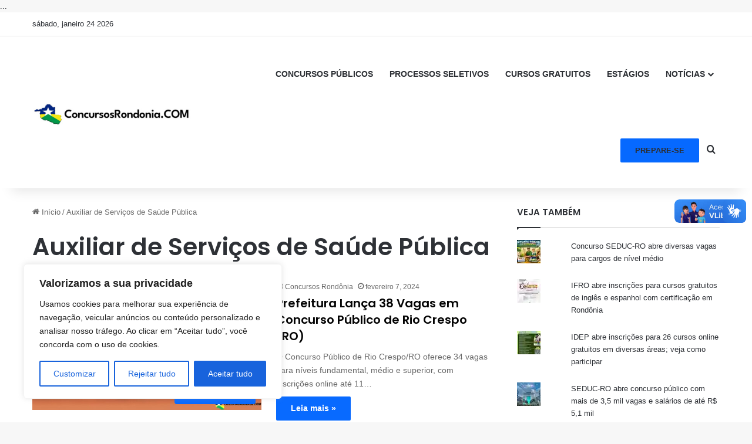

--- FILE ---
content_type: text/html; charset=UTF-8
request_url: https://concursosrondonia.com/tag/auxiliar-de-servicos-de-saude-publica/
body_size: 64916
content:
<!DOCTYPE html>
<html lang="pt-BR" class="" data-skin="light">
<head>
	<meta charset="UTF-8" />
	<link rel="profile" href="https://gmpg.org/xfn/11" />
	<meta name='robots' content='index, follow, max-image-preview:large, max-snippet:-1, max-video-preview:-1' />
<script type="text/javascript">
/* <![CDATA[ */
window.koko_analytics = {"url":"https:\/\/concursosrondonia.com\/wp-admin\/admin-ajax.php?action=koko_analytics_collect","site_url":"https:\/\/concursosrondonia.com","post_id":0,"path":"\/tag\/auxiliar-de-servicos-de-saude-publica\/","method":"cookie","use_cookie":true};
/* ]]> */
</script>
<script>window._wca = window._wca || [];</script>

	<!-- This site is optimized with the Yoast SEO plugin v26.8 - https://yoast.com/product/yoast-seo-wordpress/ -->
	<title>Auxiliar de Serviços de Saúde Pública | Concursos Rondônia 2026</title>
	<link rel="canonical" href="https://concursosrondonia.com/tag/auxiliar-de-servicos-de-saude-publica/" />
	<meta property="og:locale" content="pt_BR" />
	<meta property="og:type" content="article" />
	<meta property="og:title" content="Auxiliar de Serviços de Saúde Pública - Concursos Rondônia 2026" />
	<meta property="og:url" content="https://concursosrondonia.com/tag/auxiliar-de-servicos-de-saude-publica/" />
	<meta property="og:site_name" content="Concursos Rondônia 2026" />
	<meta property="og:image" content="https://concursosrondonia.com/wp-content/uploads/2023/12/Logo-500-x500.png" />
	<meta property="og:image:width" content="500" />
	<meta property="og:image:height" content="500" />
	<meta property="og:image:type" content="image/png" />
	<meta name="twitter:card" content="summary_large_image" />
	<meta name="twitter:site" content="@ConcursosRondon" />
	<!-- / Yoast SEO plugin. -->


<link rel='dns-prefetch' href='//stats.wp.com' />
<link rel='dns-prefetch' href='//v0.wordpress.com' />
<link rel="alternate" type="application/rss+xml" title="Feed para Concursos Rondônia 2026 &raquo;" href="https://concursosrondonia.com/feed/" />
<link rel="alternate" type="application/rss+xml" title="Feed de comentários para Concursos Rondônia 2026 &raquo;" href="https://concursosrondonia.com/comments/feed/" />
<link rel="alternate" type="application/rss+xml" title="Feed de tag para Concursos Rondônia 2026 &raquo; Auxiliar de Serviços de Saúde Pública" href="https://concursosrondonia.com/tag/auxiliar-de-servicos-de-saude-publica/feed/" />

		<style type="text/css">
			:root{				
			--tie-preset-gradient-1: linear-gradient(135deg, rgba(6, 147, 227, 1) 0%, rgb(155, 81, 224) 100%);
			--tie-preset-gradient-2: linear-gradient(135deg, rgb(122, 220, 180) 0%, rgb(0, 208, 130) 100%);
			--tie-preset-gradient-3: linear-gradient(135deg, rgba(252, 185, 0, 1) 0%, rgba(255, 105, 0, 1) 100%);
			--tie-preset-gradient-4: linear-gradient(135deg, rgba(255, 105, 0, 1) 0%, rgb(207, 46, 46) 100%);
			--tie-preset-gradient-5: linear-gradient(135deg, rgb(238, 238, 238) 0%, rgb(169, 184, 195) 100%);
			--tie-preset-gradient-6: linear-gradient(135deg, rgb(74, 234, 220) 0%, rgb(151, 120, 209) 20%, rgb(207, 42, 186) 40%, rgb(238, 44, 130) 60%, rgb(251, 105, 98) 80%, rgb(254, 248, 76) 100%);
			--tie-preset-gradient-7: linear-gradient(135deg, rgb(255, 206, 236) 0%, rgb(152, 150, 240) 100%);
			--tie-preset-gradient-8: linear-gradient(135deg, rgb(254, 205, 165) 0%, rgb(254, 45, 45) 50%, rgb(107, 0, 62) 100%);
			--tie-preset-gradient-9: linear-gradient(135deg, rgb(255, 203, 112) 0%, rgb(199, 81, 192) 50%, rgb(65, 88, 208) 100%);
			--tie-preset-gradient-10: linear-gradient(135deg, rgb(255, 245, 203) 0%, rgb(182, 227, 212) 50%, rgb(51, 167, 181) 100%);
			--tie-preset-gradient-11: linear-gradient(135deg, rgb(202, 248, 128) 0%, rgb(113, 206, 126) 100%);
			--tie-preset-gradient-12: linear-gradient(135deg, rgb(2, 3, 129) 0%, rgb(40, 116, 252) 100%);
			--tie-preset-gradient-13: linear-gradient(135deg, #4D34FA, #ad34fa);
			--tie-preset-gradient-14: linear-gradient(135deg, #0057FF, #31B5FF);
			--tie-preset-gradient-15: linear-gradient(135deg, #FF007A, #FF81BD);
			--tie-preset-gradient-16: linear-gradient(135deg, #14111E, #4B4462);
			--tie-preset-gradient-17: linear-gradient(135deg, #F32758, #FFC581);

			
					--main-nav-background: #FFFFFF;
					--main-nav-secondry-background: rgba(0,0,0,0.03);
					--main-nav-primary-color: #0088ff;
					--main-nav-contrast-primary-color: #FFFFFF;
					--main-nav-text-color: #2c2f34;
					--main-nav-secondry-text-color: rgba(0,0,0,0.5);
					--main-nav-main-border-color: rgba(0,0,0,0.1);
					--main-nav-secondry-border-color: rgba(0,0,0,0.08);
				
			}
		</style>
	<meta name="viewport" content="width=device-width, initial-scale=1.0" /><style id='wp-img-auto-sizes-contain-inline-css' type='text/css'>
img:is([sizes=auto i],[sizes^="auto," i]){contain-intrinsic-size:3000px 1500px}
/*# sourceURL=wp-img-auto-sizes-contain-inline-css */
</style>
<link rel='stylesheet' id='embedpress-css-css' href='https://concursosrondonia.com/wp-content/plugins/embedpress/assets/css/embedpress.css?ver=1767650588' type='text/css' media='all' />
<link rel='stylesheet' id='embedpress-blocks-style-css' href='https://concursosrondonia.com/wp-content/plugins/embedpress/assets/css/blocks.build.css?ver=1767650588' type='text/css' media='all' />
<link rel='stylesheet' id='embedpress-lazy-load-css-css' href='https://concursosrondonia.com/wp-content/plugins/embedpress/assets/css/lazy-load.css?ver=1767650588' type='text/css' media='all' />
<style id='wp-emoji-styles-inline-css' type='text/css'>

	img.wp-smiley, img.emoji {
		display: inline !important;
		border: none !important;
		box-shadow: none !important;
		height: 1em !important;
		width: 1em !important;
		margin: 0 0.07em !important;
		vertical-align: -0.1em !important;
		background: none !important;
		padding: 0 !important;
	}
/*# sourceURL=wp-emoji-styles-inline-css */
</style>
<style id='wp-block-library-inline-css' type='text/css'>
:root{--wp-block-synced-color:#7a00df;--wp-block-synced-color--rgb:122,0,223;--wp-bound-block-color:var(--wp-block-synced-color);--wp-editor-canvas-background:#ddd;--wp-admin-theme-color:#007cba;--wp-admin-theme-color--rgb:0,124,186;--wp-admin-theme-color-darker-10:#006ba1;--wp-admin-theme-color-darker-10--rgb:0,107,160.5;--wp-admin-theme-color-darker-20:#005a87;--wp-admin-theme-color-darker-20--rgb:0,90,135;--wp-admin-border-width-focus:2px}@media (min-resolution:192dpi){:root{--wp-admin-border-width-focus:1.5px}}.wp-element-button{cursor:pointer}:root .has-very-light-gray-background-color{background-color:#eee}:root .has-very-dark-gray-background-color{background-color:#313131}:root .has-very-light-gray-color{color:#eee}:root .has-very-dark-gray-color{color:#313131}:root .has-vivid-green-cyan-to-vivid-cyan-blue-gradient-background{background:linear-gradient(135deg,#00d084,#0693e3)}:root .has-purple-crush-gradient-background{background:linear-gradient(135deg,#34e2e4,#4721fb 50%,#ab1dfe)}:root .has-hazy-dawn-gradient-background{background:linear-gradient(135deg,#faaca8,#dad0ec)}:root .has-subdued-olive-gradient-background{background:linear-gradient(135deg,#fafae1,#67a671)}:root .has-atomic-cream-gradient-background{background:linear-gradient(135deg,#fdd79a,#004a59)}:root .has-nightshade-gradient-background{background:linear-gradient(135deg,#330968,#31cdcf)}:root .has-midnight-gradient-background{background:linear-gradient(135deg,#020381,#2874fc)}:root{--wp--preset--font-size--normal:16px;--wp--preset--font-size--huge:42px}.has-regular-font-size{font-size:1em}.has-larger-font-size{font-size:2.625em}.has-normal-font-size{font-size:var(--wp--preset--font-size--normal)}.has-huge-font-size{font-size:var(--wp--preset--font-size--huge)}.has-text-align-center{text-align:center}.has-text-align-left{text-align:left}.has-text-align-right{text-align:right}.has-fit-text{white-space:nowrap!important}#end-resizable-editor-section{display:none}.aligncenter{clear:both}.items-justified-left{justify-content:flex-start}.items-justified-center{justify-content:center}.items-justified-right{justify-content:flex-end}.items-justified-space-between{justify-content:space-between}.screen-reader-text{border:0;clip-path:inset(50%);height:1px;margin:-1px;overflow:hidden;padding:0;position:absolute;width:1px;word-wrap:normal!important}.screen-reader-text:focus{background-color:#ddd;clip-path:none;color:#444;display:block;font-size:1em;height:auto;left:5px;line-height:normal;padding:15px 23px 14px;text-decoration:none;top:5px;width:auto;z-index:100000}html :where(.has-border-color){border-style:solid}html :where([style*=border-top-color]){border-top-style:solid}html :where([style*=border-right-color]){border-right-style:solid}html :where([style*=border-bottom-color]){border-bottom-style:solid}html :where([style*=border-left-color]){border-left-style:solid}html :where([style*=border-width]){border-style:solid}html :where([style*=border-top-width]){border-top-style:solid}html :where([style*=border-right-width]){border-right-style:solid}html :where([style*=border-bottom-width]){border-bottom-style:solid}html :where([style*=border-left-width]){border-left-style:solid}html :where(img[class*=wp-image-]){height:auto;max-width:100%}:where(figure){margin:0 0 1em}html :where(.is-position-sticky){--wp-admin--admin-bar--position-offset:var(--wp-admin--admin-bar--height,0px)}@media screen and (max-width:600px){html :where(.is-position-sticky){--wp-admin--admin-bar--position-offset:0px}}

/*# sourceURL=wp-block-library-inline-css */
</style><style id='wp-block-heading-inline-css' type='text/css'>
h1:where(.wp-block-heading).has-background,h2:where(.wp-block-heading).has-background,h3:where(.wp-block-heading).has-background,h4:where(.wp-block-heading).has-background,h5:where(.wp-block-heading).has-background,h6:where(.wp-block-heading).has-background{padding:1.25em 2.375em}h1.has-text-align-left[style*=writing-mode]:where([style*=vertical-lr]),h1.has-text-align-right[style*=writing-mode]:where([style*=vertical-rl]),h2.has-text-align-left[style*=writing-mode]:where([style*=vertical-lr]),h2.has-text-align-right[style*=writing-mode]:where([style*=vertical-rl]),h3.has-text-align-left[style*=writing-mode]:where([style*=vertical-lr]),h3.has-text-align-right[style*=writing-mode]:where([style*=vertical-rl]),h4.has-text-align-left[style*=writing-mode]:where([style*=vertical-lr]),h4.has-text-align-right[style*=writing-mode]:where([style*=vertical-rl]),h5.has-text-align-left[style*=writing-mode]:where([style*=vertical-lr]),h5.has-text-align-right[style*=writing-mode]:where([style*=vertical-rl]),h6.has-text-align-left[style*=writing-mode]:where([style*=vertical-lr]),h6.has-text-align-right[style*=writing-mode]:where([style*=vertical-rl]){rotate:180deg}
/*# sourceURL=https://concursosrondonia.com/wp-includes/blocks/heading/style.min.css */
</style>
<style id='wp-block-list-inline-css' type='text/css'>
ol,ul{box-sizing:border-box}:root :where(.wp-block-list.has-background){padding:1.25em 2.375em}
/*# sourceURL=https://concursosrondonia.com/wp-includes/blocks/list/style.min.css */
</style>
<style id='wp-block-paragraph-inline-css' type='text/css'>
.is-small-text{font-size:.875em}.is-regular-text{font-size:1em}.is-large-text{font-size:2.25em}.is-larger-text{font-size:3em}.has-drop-cap:not(:focus):first-letter{float:left;font-size:8.4em;font-style:normal;font-weight:100;line-height:.68;margin:.05em .1em 0 0;text-transform:uppercase}body.rtl .has-drop-cap:not(:focus):first-letter{float:none;margin-left:.1em}p.has-drop-cap.has-background{overflow:hidden}:root :where(p.has-background){padding:1.25em 2.375em}:where(p.has-text-color:not(.has-link-color)) a{color:inherit}p.has-text-align-left[style*="writing-mode:vertical-lr"],p.has-text-align-right[style*="writing-mode:vertical-rl"]{rotate:180deg}
/*# sourceURL=https://concursosrondonia.com/wp-includes/blocks/paragraph/style.min.css */
</style>
<style id='global-styles-inline-css' type='text/css'>
:root{--wp--preset--aspect-ratio--square: 1;--wp--preset--aspect-ratio--4-3: 4/3;--wp--preset--aspect-ratio--3-4: 3/4;--wp--preset--aspect-ratio--3-2: 3/2;--wp--preset--aspect-ratio--2-3: 2/3;--wp--preset--aspect-ratio--16-9: 16/9;--wp--preset--aspect-ratio--9-16: 9/16;--wp--preset--color--black: #000000;--wp--preset--color--cyan-bluish-gray: #abb8c3;--wp--preset--color--white: #ffffff;--wp--preset--color--pale-pink: #f78da7;--wp--preset--color--vivid-red: #cf2e2e;--wp--preset--color--luminous-vivid-orange: #ff6900;--wp--preset--color--luminous-vivid-amber: #fcb900;--wp--preset--color--light-green-cyan: #7bdcb5;--wp--preset--color--vivid-green-cyan: #00d084;--wp--preset--color--pale-cyan-blue: #8ed1fc;--wp--preset--color--vivid-cyan-blue: #0693e3;--wp--preset--color--vivid-purple: #9b51e0;--wp--preset--color--global-color: #0088ff;--wp--preset--gradient--vivid-cyan-blue-to-vivid-purple: linear-gradient(135deg,rgb(6,147,227) 0%,rgb(155,81,224) 100%);--wp--preset--gradient--light-green-cyan-to-vivid-green-cyan: linear-gradient(135deg,rgb(122,220,180) 0%,rgb(0,208,130) 100%);--wp--preset--gradient--luminous-vivid-amber-to-luminous-vivid-orange: linear-gradient(135deg,rgb(252,185,0) 0%,rgb(255,105,0) 100%);--wp--preset--gradient--luminous-vivid-orange-to-vivid-red: linear-gradient(135deg,rgb(255,105,0) 0%,rgb(207,46,46) 100%);--wp--preset--gradient--very-light-gray-to-cyan-bluish-gray: linear-gradient(135deg,rgb(238,238,238) 0%,rgb(169,184,195) 100%);--wp--preset--gradient--cool-to-warm-spectrum: linear-gradient(135deg,rgb(74,234,220) 0%,rgb(151,120,209) 20%,rgb(207,42,186) 40%,rgb(238,44,130) 60%,rgb(251,105,98) 80%,rgb(254,248,76) 100%);--wp--preset--gradient--blush-light-purple: linear-gradient(135deg,rgb(255,206,236) 0%,rgb(152,150,240) 100%);--wp--preset--gradient--blush-bordeaux: linear-gradient(135deg,rgb(254,205,165) 0%,rgb(254,45,45) 50%,rgb(107,0,62) 100%);--wp--preset--gradient--luminous-dusk: linear-gradient(135deg,rgb(255,203,112) 0%,rgb(199,81,192) 50%,rgb(65,88,208) 100%);--wp--preset--gradient--pale-ocean: linear-gradient(135deg,rgb(255,245,203) 0%,rgb(182,227,212) 50%,rgb(51,167,181) 100%);--wp--preset--gradient--electric-grass: linear-gradient(135deg,rgb(202,248,128) 0%,rgb(113,206,126) 100%);--wp--preset--gradient--midnight: linear-gradient(135deg,rgb(2,3,129) 0%,rgb(40,116,252) 100%);--wp--preset--font-size--small: 13px;--wp--preset--font-size--medium: 20px;--wp--preset--font-size--large: 36px;--wp--preset--font-size--x-large: 42px;--wp--preset--spacing--20: 0.44rem;--wp--preset--spacing--30: 0.67rem;--wp--preset--spacing--40: 1rem;--wp--preset--spacing--50: 1.5rem;--wp--preset--spacing--60: 2.25rem;--wp--preset--spacing--70: 3.38rem;--wp--preset--spacing--80: 5.06rem;--wp--preset--shadow--natural: 6px 6px 9px rgba(0, 0, 0, 0.2);--wp--preset--shadow--deep: 12px 12px 50px rgba(0, 0, 0, 0.4);--wp--preset--shadow--sharp: 6px 6px 0px rgba(0, 0, 0, 0.2);--wp--preset--shadow--outlined: 6px 6px 0px -3px rgb(255, 255, 255), 6px 6px rgb(0, 0, 0);--wp--preset--shadow--crisp: 6px 6px 0px rgb(0, 0, 0);}:where(.is-layout-flex){gap: 0.5em;}:where(.is-layout-grid){gap: 0.5em;}body .is-layout-flex{display: flex;}.is-layout-flex{flex-wrap: wrap;align-items: center;}.is-layout-flex > :is(*, div){margin: 0;}body .is-layout-grid{display: grid;}.is-layout-grid > :is(*, div){margin: 0;}:where(.wp-block-columns.is-layout-flex){gap: 2em;}:where(.wp-block-columns.is-layout-grid){gap: 2em;}:where(.wp-block-post-template.is-layout-flex){gap: 1.25em;}:where(.wp-block-post-template.is-layout-grid){gap: 1.25em;}.has-black-color{color: var(--wp--preset--color--black) !important;}.has-cyan-bluish-gray-color{color: var(--wp--preset--color--cyan-bluish-gray) !important;}.has-white-color{color: var(--wp--preset--color--white) !important;}.has-pale-pink-color{color: var(--wp--preset--color--pale-pink) !important;}.has-vivid-red-color{color: var(--wp--preset--color--vivid-red) !important;}.has-luminous-vivid-orange-color{color: var(--wp--preset--color--luminous-vivid-orange) !important;}.has-luminous-vivid-amber-color{color: var(--wp--preset--color--luminous-vivid-amber) !important;}.has-light-green-cyan-color{color: var(--wp--preset--color--light-green-cyan) !important;}.has-vivid-green-cyan-color{color: var(--wp--preset--color--vivid-green-cyan) !important;}.has-pale-cyan-blue-color{color: var(--wp--preset--color--pale-cyan-blue) !important;}.has-vivid-cyan-blue-color{color: var(--wp--preset--color--vivid-cyan-blue) !important;}.has-vivid-purple-color{color: var(--wp--preset--color--vivid-purple) !important;}.has-black-background-color{background-color: var(--wp--preset--color--black) !important;}.has-cyan-bluish-gray-background-color{background-color: var(--wp--preset--color--cyan-bluish-gray) !important;}.has-white-background-color{background-color: var(--wp--preset--color--white) !important;}.has-pale-pink-background-color{background-color: var(--wp--preset--color--pale-pink) !important;}.has-vivid-red-background-color{background-color: var(--wp--preset--color--vivid-red) !important;}.has-luminous-vivid-orange-background-color{background-color: var(--wp--preset--color--luminous-vivid-orange) !important;}.has-luminous-vivid-amber-background-color{background-color: var(--wp--preset--color--luminous-vivid-amber) !important;}.has-light-green-cyan-background-color{background-color: var(--wp--preset--color--light-green-cyan) !important;}.has-vivid-green-cyan-background-color{background-color: var(--wp--preset--color--vivid-green-cyan) !important;}.has-pale-cyan-blue-background-color{background-color: var(--wp--preset--color--pale-cyan-blue) !important;}.has-vivid-cyan-blue-background-color{background-color: var(--wp--preset--color--vivid-cyan-blue) !important;}.has-vivid-purple-background-color{background-color: var(--wp--preset--color--vivid-purple) !important;}.has-black-border-color{border-color: var(--wp--preset--color--black) !important;}.has-cyan-bluish-gray-border-color{border-color: var(--wp--preset--color--cyan-bluish-gray) !important;}.has-white-border-color{border-color: var(--wp--preset--color--white) !important;}.has-pale-pink-border-color{border-color: var(--wp--preset--color--pale-pink) !important;}.has-vivid-red-border-color{border-color: var(--wp--preset--color--vivid-red) !important;}.has-luminous-vivid-orange-border-color{border-color: var(--wp--preset--color--luminous-vivid-orange) !important;}.has-luminous-vivid-amber-border-color{border-color: var(--wp--preset--color--luminous-vivid-amber) !important;}.has-light-green-cyan-border-color{border-color: var(--wp--preset--color--light-green-cyan) !important;}.has-vivid-green-cyan-border-color{border-color: var(--wp--preset--color--vivid-green-cyan) !important;}.has-pale-cyan-blue-border-color{border-color: var(--wp--preset--color--pale-cyan-blue) !important;}.has-vivid-cyan-blue-border-color{border-color: var(--wp--preset--color--vivid-cyan-blue) !important;}.has-vivid-purple-border-color{border-color: var(--wp--preset--color--vivid-purple) !important;}.has-vivid-cyan-blue-to-vivid-purple-gradient-background{background: var(--wp--preset--gradient--vivid-cyan-blue-to-vivid-purple) !important;}.has-light-green-cyan-to-vivid-green-cyan-gradient-background{background: var(--wp--preset--gradient--light-green-cyan-to-vivid-green-cyan) !important;}.has-luminous-vivid-amber-to-luminous-vivid-orange-gradient-background{background: var(--wp--preset--gradient--luminous-vivid-amber-to-luminous-vivid-orange) !important;}.has-luminous-vivid-orange-to-vivid-red-gradient-background{background: var(--wp--preset--gradient--luminous-vivid-orange-to-vivid-red) !important;}.has-very-light-gray-to-cyan-bluish-gray-gradient-background{background: var(--wp--preset--gradient--very-light-gray-to-cyan-bluish-gray) !important;}.has-cool-to-warm-spectrum-gradient-background{background: var(--wp--preset--gradient--cool-to-warm-spectrum) !important;}.has-blush-light-purple-gradient-background{background: var(--wp--preset--gradient--blush-light-purple) !important;}.has-blush-bordeaux-gradient-background{background: var(--wp--preset--gradient--blush-bordeaux) !important;}.has-luminous-dusk-gradient-background{background: var(--wp--preset--gradient--luminous-dusk) !important;}.has-pale-ocean-gradient-background{background: var(--wp--preset--gradient--pale-ocean) !important;}.has-electric-grass-gradient-background{background: var(--wp--preset--gradient--electric-grass) !important;}.has-midnight-gradient-background{background: var(--wp--preset--gradient--midnight) !important;}.has-small-font-size{font-size: var(--wp--preset--font-size--small) !important;}.has-medium-font-size{font-size: var(--wp--preset--font-size--medium) !important;}.has-large-font-size{font-size: var(--wp--preset--font-size--large) !important;}.has-x-large-font-size{font-size: var(--wp--preset--font-size--x-large) !important;}
/*# sourceURL=global-styles-inline-css */
</style>

<style id='classic-theme-styles-inline-css' type='text/css'>
/*! This file is auto-generated */
.wp-block-button__link{color:#fff;background-color:#32373c;border-radius:9999px;box-shadow:none;text-decoration:none;padding:calc(.667em + 2px) calc(1.333em + 2px);font-size:1.125em}.wp-block-file__button{background:#32373c;color:#fff;text-decoration:none}
/*# sourceURL=/wp-includes/css/classic-themes.min.css */
</style>
<link rel='stylesheet' id='dashicons-css' href='https://concursosrondonia.com/wp-includes/css/dashicons.min.css?ver=6.9' type='text/css' media='all' />
<link rel='stylesheet' id='admin-bar-css' href='https://concursosrondonia.com/wp-includes/css/admin-bar.min.css?ver=6.9' type='text/css' media='all' />
<style id='admin-bar-inline-css' type='text/css'>

    /* Hide CanvasJS credits for P404 charts specifically */
    #p404RedirectChart .canvasjs-chart-credit {
        display: none !important;
    }
    
    #p404RedirectChart canvas {
        border-radius: 6px;
    }

    .p404-redirect-adminbar-weekly-title {
        font-weight: bold;
        font-size: 14px;
        color: #fff;
        margin-bottom: 6px;
    }

    #wpadminbar #wp-admin-bar-p404_free_top_button .ab-icon:before {
        content: "\f103";
        color: #dc3545;
        top: 3px;
    }
    
    #wp-admin-bar-p404_free_top_button .ab-item {
        min-width: 80px !important;
        padding: 0px !important;
    }
    
    /* Ensure proper positioning and z-index for P404 dropdown */
    .p404-redirect-adminbar-dropdown-wrap { 
        min-width: 0; 
        padding: 0;
        position: static !important;
    }
    
    #wpadminbar #wp-admin-bar-p404_free_top_button_dropdown {
        position: static !important;
    }
    
    #wpadminbar #wp-admin-bar-p404_free_top_button_dropdown .ab-item {
        padding: 0 !important;
        margin: 0 !important;
    }
    
    .p404-redirect-dropdown-container {
        min-width: 340px;
        padding: 18px 18px 12px 18px;
        background: #23282d !important;
        color: #fff;
        border-radius: 12px;
        box-shadow: 0 8px 32px rgba(0,0,0,0.25);
        margin-top: 10px;
        position: relative !important;
        z-index: 999999 !important;
        display: block !important;
        border: 1px solid #444;
    }
    
    /* Ensure P404 dropdown appears on hover */
    #wpadminbar #wp-admin-bar-p404_free_top_button .p404-redirect-dropdown-container { 
        display: none !important;
    }
    
    #wpadminbar #wp-admin-bar-p404_free_top_button:hover .p404-redirect-dropdown-container { 
        display: block !important;
    }
    
    #wpadminbar #wp-admin-bar-p404_free_top_button:hover #wp-admin-bar-p404_free_top_button_dropdown .p404-redirect-dropdown-container {
        display: block !important;
    }
    
    .p404-redirect-card {
        background: #2c3338;
        border-radius: 8px;
        padding: 18px 18px 12px 18px;
        box-shadow: 0 2px 8px rgba(0,0,0,0.07);
        display: flex;
        flex-direction: column;
        align-items: flex-start;
        border: 1px solid #444;
    }
    
    .p404-redirect-btn {
        display: inline-block;
        background: #dc3545;
        color: #fff !important;
        font-weight: bold;
        padding: 5px 22px;
        border-radius: 8px;
        text-decoration: none;
        font-size: 17px;
        transition: background 0.2s, box-shadow 0.2s;
        margin-top: 8px;
        box-shadow: 0 2px 8px rgba(220,53,69,0.15);
        text-align: center;
        line-height: 1.6;
    }
    
    .p404-redirect-btn:hover {
        background: #c82333;
        color: #fff !important;
        box-shadow: 0 4px 16px rgba(220,53,69,0.25);
    }
    
    /* Prevent conflicts with other admin bar dropdowns */
    #wpadminbar .ab-top-menu > li:hover > .ab-item,
    #wpadminbar .ab-top-menu > li.hover > .ab-item {
        z-index: auto;
    }
    
    #wpadminbar #wp-admin-bar-p404_free_top_button:hover > .ab-item {
        z-index: 999998 !important;
    }
    

			.admin-bar {
				position: inherit !important;
				top: auto !important;
			}
			.admin-bar .goog-te-banner-frame {
				top: 32px !important
			}
			@media screen and (max-width: 782px) {
				.admin-bar .goog-te-banner-frame {
					top: 46px !important;
				}
			}
			@media screen and (max-width: 480px) {
				.admin-bar .goog-te-banner-frame {
					position: absolute;
				}
			}
		
/*# sourceURL=admin-bar-inline-css */
</style>
<link rel='stylesheet' id='wpa-css-css' href='https://concursosrondonia.com/wp-content/plugins/honeypot/includes/css/wpa.css?ver=2.3.04' type='text/css' media='all' />
<link rel='stylesheet' id='tie-css-woocommerce-css' href='https://concursosrondonia.com/wp-content/themes/jannah/assets/css/plugins/woocommerce.min.css?ver=7.6.3' type='text/css' media='all' />
<style id='woocommerce-inline-inline-css' type='text/css'>
.woocommerce form .form-row .required { visibility: visible; }
/*# sourceURL=woocommerce-inline-inline-css */
</style>
<link rel='stylesheet' id='taxopress-frontend-css-css' href='https://concursosrondonia.com/wp-content/plugins/simple-tags/assets/frontend/css/frontend.css?ver=3.43.0' type='text/css' media='all' />
<link rel='stylesheet' id='wpel-style-css' href='https://concursosrondonia.com/wp-content/plugins/wp-external-links/public/css/wpel.css?ver=2.63' type='text/css' media='all' />
<link rel='stylesheet' id='tie-css-base-css' href='https://concursosrondonia.com/wp-content/themes/jannah/assets/css/base.min.css?ver=7.6.3' type='text/css' media='all' />
<link rel='stylesheet' id='tie-css-styles-css' href='https://concursosrondonia.com/wp-content/themes/jannah/assets/css/style.min.css?ver=7.6.3' type='text/css' media='all' />
<link rel='stylesheet' id='tie-css-widgets-css' href='https://concursosrondonia.com/wp-content/themes/jannah/assets/css/widgets.min.css?ver=7.6.3' type='text/css' media='all' />
<link rel='stylesheet' id='tie-css-helpers-css' href='https://concursosrondonia.com/wp-content/themes/jannah/assets/css/helpers.min.css?ver=7.6.3' type='text/css' media='all' />
<link rel='stylesheet' id='tie-fontawesome5-css' href='https://concursosrondonia.com/wp-content/themes/jannah/assets/css/fontawesome.css?ver=7.6.3' type='text/css' media='all' />
<link rel='stylesheet' id='tie-css-ilightbox-css' href='https://concursosrondonia.com/wp-content/themes/jannah/assets/ilightbox/dark-skin/skin.css?ver=7.6.3' type='text/css' media='all' />
<style id='tie-css-ilightbox-inline-css' type='text/css'>
.wf-active .logo-text,.wf-active h1,.wf-active h2,.wf-active h3,.wf-active h4,.wf-active h5,.wf-active h6,.wf-active .the-subtitle{font-family: 'Poppins';}#tie-container a.post-title:hover,#tie-container .post-title a:hover,#tie-container .thumb-overlay .thumb-title a:hover{background-size: 100% 2px;text-decoration: none !important;}a.post-title,.post-title a{background-image: linear-gradient(to bottom,#000 0%,#000 98%);background-size: 0 1px;background-repeat: no-repeat;background-position: left 100%;color: #000;}.dark-skin a.post-title,.dark-skin .post-title a{color: #fff;background-image: linear-gradient(to bottom,#fff 0%,#fff 98%);}
/*# sourceURL=tie-css-ilightbox-inline-css */
</style>
<script type="text/javascript" id="cookie-law-info-js-extra">
/* <![CDATA[ */
var _ckyConfig = {"_ipData":[],"_assetsURL":"https://concursosrondonia.com/wp-content/plugins/cookie-law-info/lite/frontend/images/","_publicURL":"https://concursosrondonia.com","_expiry":"365","_categories":[{"name":"Necess\u00e1rio","slug":"necessary","isNecessary":true,"ccpaDoNotSell":true,"cookies":[],"active":true,"defaultConsent":{"gdpr":true,"ccpa":true}},{"name":"Funcional","slug":"functional","isNecessary":false,"ccpaDoNotSell":true,"cookies":[],"active":true,"defaultConsent":{"gdpr":false,"ccpa":false}},{"name":"Anal\u00edtico","slug":"analytics","isNecessary":false,"ccpaDoNotSell":true,"cookies":[],"active":true,"defaultConsent":{"gdpr":false,"ccpa":false}},{"name":"Desempenho","slug":"performance","isNecessary":false,"ccpaDoNotSell":true,"cookies":[],"active":true,"defaultConsent":{"gdpr":false,"ccpa":false}},{"name":"Publicidade","slug":"advertisement","isNecessary":false,"ccpaDoNotSell":true,"cookies":[],"active":true,"defaultConsent":{"gdpr":false,"ccpa":false}}],"_activeLaw":"gdpr","_rootDomain":"","_block":"1","_showBanner":"1","_bannerConfig":{"settings":{"type":"box","preferenceCenterType":"popup","position":"bottom-left","applicableLaw":"gdpr"},"behaviours":{"reloadBannerOnAccept":false,"loadAnalyticsByDefault":false,"animations":{"onLoad":"animate","onHide":"sticky"}},"config":{"revisitConsent":{"status":true,"tag":"revisit-consent","position":"bottom-left","meta":{"url":"#"},"styles":{"background-color":"#0056a7"},"elements":{"title":{"type":"text","tag":"revisit-consent-title","status":true,"styles":{"color":"#0056a7"}}}},"preferenceCenter":{"toggle":{"status":true,"tag":"detail-category-toggle","type":"toggle","states":{"active":{"styles":{"background-color":"#1863DC"}},"inactive":{"styles":{"background-color":"#D0D5D2"}}}}},"categoryPreview":{"status":false,"toggle":{"status":true,"tag":"detail-category-preview-toggle","type":"toggle","states":{"active":{"styles":{"background-color":"#1863DC"}},"inactive":{"styles":{"background-color":"#D0D5D2"}}}}},"videoPlaceholder":{"status":true,"styles":{"background-color":"#000000","border-color":"#000000","color":"#ffffff"}},"readMore":{"status":false,"tag":"readmore-button","type":"link","meta":{"noFollow":true,"newTab":true},"styles":{"color":"#1863dc","background-color":"transparent","border-color":"transparent"}},"showMore":{"status":true,"tag":"show-desc-button","type":"button","styles":{"color":"#1863DC"}},"showLess":{"status":true,"tag":"hide-desc-button","type":"button","styles":{"color":"#1863DC"}},"alwaysActive":{"status":true,"tag":"always-active","styles":{"color":"#008000"}},"manualLinks":{"status":true,"tag":"manual-links","type":"link","styles":{"color":"#1863DC"}},"auditTable":{"status":true},"optOption":{"status":true,"toggle":{"status":true,"tag":"optout-option-toggle","type":"toggle","states":{"active":{"styles":{"background-color":"#1863dc"}},"inactive":{"styles":{"background-color":"#FFFFFF"}}}}}}},"_version":"3.3.9.1","_logConsent":"1","_tags":[{"tag":"accept-button","styles":{"color":"#FFFFFF","background-color":"#1863dc","border-color":"#1863dc"}},{"tag":"reject-button","styles":{"color":"#1863dc","background-color":"transparent","border-color":"#1863dc"}},{"tag":"settings-button","styles":{"color":"#1863dc","background-color":"transparent","border-color":"#1863dc"}},{"tag":"readmore-button","styles":{"color":"#1863dc","background-color":"transparent","border-color":"transparent"}},{"tag":"donotsell-button","styles":{"color":"#1863dc","background-color":"transparent","border-color":"transparent"}},{"tag":"show-desc-button","styles":{"color":"#1863DC"}},{"tag":"hide-desc-button","styles":{"color":"#1863DC"}},{"tag":"cky-always-active","styles":[]},{"tag":"cky-link","styles":[]},{"tag":"accept-button","styles":{"color":"#FFFFFF","background-color":"#1863dc","border-color":"#1863dc"}},{"tag":"revisit-consent","styles":{"background-color":"#0056a7"}}],"_shortCodes":[{"key":"cky_readmore","content":"\u003Ca href=\"http://concursosrondonia.com/politica-de-privacidade/\" class=\"cky-policy\" aria-label=\"Pol\u00edtica de Cookies\" target=\"_blank\" rel=\"noopener\" data-cky-tag=\"readmore-button\"\u003EPol\u00edtica de Cookies\u003C/a\u003E","tag":"readmore-button","status":false,"attributes":{"rel":"nofollow","target":"_blank"}},{"key":"cky_show_desc","content":"\u003Cbutton class=\"cky-show-desc-btn\" data-cky-tag=\"show-desc-button\" aria-label=\"Mostre mais\"\u003EMostre mais\u003C/button\u003E","tag":"show-desc-button","status":true,"attributes":[]},{"key":"cky_hide_desc","content":"\u003Cbutton class=\"cky-show-desc-btn\" data-cky-tag=\"hide-desc-button\" aria-label=\"Mostre menos\"\u003EMostre menos\u003C/button\u003E","tag":"hide-desc-button","status":true,"attributes":[]},{"key":"cky_optout_show_desc","content":"[cky_optout_show_desc]","tag":"optout-show-desc-button","status":true,"attributes":[]},{"key":"cky_optout_hide_desc","content":"[cky_optout_hide_desc]","tag":"optout-hide-desc-button","status":true,"attributes":[]},{"key":"cky_category_toggle_label","content":"[cky_{{status}}_category_label] [cky_preference_{{category_slug}}_title]","tag":"","status":true,"attributes":[]},{"key":"cky_enable_category_label","content":"Enable","tag":"","status":true,"attributes":[]},{"key":"cky_disable_category_label","content":"Disable","tag":"","status":true,"attributes":[]},{"key":"cky_video_placeholder","content":"\u003Cdiv class=\"video-placeholder-normal\" data-cky-tag=\"video-placeholder\" id=\"[UNIQUEID]\"\u003E\u003Cp class=\"video-placeholder-text-normal\" data-cky-tag=\"placeholder-title\"\u003EPor favor aceite cookies para acessar este conte\u00fado\u003C/p\u003E\u003C/div\u003E","tag":"","status":true,"attributes":[]},{"key":"cky_enable_optout_label","content":"Enable","tag":"","status":true,"attributes":[]},{"key":"cky_disable_optout_label","content":"Disable","tag":"","status":true,"attributes":[]},{"key":"cky_optout_toggle_label","content":"[cky_{{status}}_optout_label] [cky_optout_option_title]","tag":"","status":true,"attributes":[]},{"key":"cky_optout_option_title","content":"Do Not Sell or Share My Personal Information","tag":"","status":true,"attributes":[]},{"key":"cky_optout_close_label","content":"Close","tag":"","status":true,"attributes":[]},{"key":"cky_preference_close_label","content":"Close","tag":"","status":true,"attributes":[]}],"_rtl":"","_language":"en","_providersToBlock":[]};
var _ckyStyles = {"css":".cky-overlay{background: #000000; opacity: 0.4; position: fixed; top: 0; left: 0; width: 100%; height: 100%; z-index: 99999999;}.cky-hide{display: none;}.cky-btn-revisit-wrapper{display: flex; align-items: center; justify-content: center; background: #0056a7; width: 45px; height: 45px; border-radius: 50%; position: fixed; z-index: 999999; cursor: pointer;}.cky-revisit-bottom-left{bottom: 15px; left: 15px;}.cky-revisit-bottom-right{bottom: 15px; right: 15px;}.cky-btn-revisit-wrapper .cky-btn-revisit{display: flex; align-items: center; justify-content: center; background: none; border: none; cursor: pointer; position: relative; margin: 0; padding: 0;}.cky-btn-revisit-wrapper .cky-btn-revisit img{max-width: fit-content; margin: 0; height: 30px; width: 30px;}.cky-revisit-bottom-left:hover::before{content: attr(data-tooltip); position: absolute; background: #4e4b66; color: #ffffff; left: calc(100% + 7px); font-size: 12px; line-height: 16px; width: max-content; padding: 4px 8px; border-radius: 4px;}.cky-revisit-bottom-left:hover::after{position: absolute; content: \"\"; border: 5px solid transparent; left: calc(100% + 2px); border-left-width: 0; border-right-color: #4e4b66;}.cky-revisit-bottom-right:hover::before{content: attr(data-tooltip); position: absolute; background: #4e4b66; color: #ffffff; right: calc(100% + 7px); font-size: 12px; line-height: 16px; width: max-content; padding: 4px 8px; border-radius: 4px;}.cky-revisit-bottom-right:hover::after{position: absolute; content: \"\"; border: 5px solid transparent; right: calc(100% + 2px); border-right-width: 0; border-left-color: #4e4b66;}.cky-revisit-hide{display: none;}.cky-consent-container{position: fixed; width: 440px; box-sizing: border-box; z-index: 9999999; border-radius: 6px;}.cky-consent-container .cky-consent-bar{background: #ffffff; border: 1px solid; padding: 20px 26px; box-shadow: 0 -1px 10px 0 #acabab4d; border-radius: 6px;}.cky-box-bottom-left{bottom: 40px; left: 40px;}.cky-box-bottom-right{bottom: 40px; right: 40px;}.cky-box-top-left{top: 40px; left: 40px;}.cky-box-top-right{top: 40px; right: 40px;}.cky-custom-brand-logo-wrapper .cky-custom-brand-logo{width: 100px; height: auto; margin: 0 0 12px 0;}.cky-notice .cky-title{color: #212121; font-weight: 700; font-size: 18px; line-height: 24px; margin: 0 0 12px 0;}.cky-notice-des *,.cky-preference-content-wrapper *,.cky-accordion-header-des *,.cky-gpc-wrapper .cky-gpc-desc *{font-size: 14px;}.cky-notice-des{color: #212121; font-size: 14px; line-height: 24px; font-weight: 400;}.cky-notice-des img{height: 25px; width: 25px;}.cky-consent-bar .cky-notice-des p,.cky-gpc-wrapper .cky-gpc-desc p,.cky-preference-body-wrapper .cky-preference-content-wrapper p,.cky-accordion-header-wrapper .cky-accordion-header-des p,.cky-cookie-des-table li div:last-child p{color: inherit; margin-top: 0; overflow-wrap: break-word;}.cky-notice-des P:last-child,.cky-preference-content-wrapper p:last-child,.cky-cookie-des-table li div:last-child p:last-child,.cky-gpc-wrapper .cky-gpc-desc p:last-child{margin-bottom: 0;}.cky-notice-des a.cky-policy,.cky-notice-des button.cky-policy{font-size: 14px; color: #1863dc; white-space: nowrap; cursor: pointer; background: transparent; border: 1px solid; text-decoration: underline;}.cky-notice-des button.cky-policy{padding: 0;}.cky-notice-des a.cky-policy:focus-visible,.cky-notice-des button.cky-policy:focus-visible,.cky-preference-content-wrapper .cky-show-desc-btn:focus-visible,.cky-accordion-header .cky-accordion-btn:focus-visible,.cky-preference-header .cky-btn-close:focus-visible,.cky-switch input[type=\"checkbox\"]:focus-visible,.cky-footer-wrapper a:focus-visible,.cky-btn:focus-visible{outline: 2px solid #1863dc; outline-offset: 2px;}.cky-btn:focus:not(:focus-visible),.cky-accordion-header .cky-accordion-btn:focus:not(:focus-visible),.cky-preference-content-wrapper .cky-show-desc-btn:focus:not(:focus-visible),.cky-btn-revisit-wrapper .cky-btn-revisit:focus:not(:focus-visible),.cky-preference-header .cky-btn-close:focus:not(:focus-visible),.cky-consent-bar .cky-banner-btn-close:focus:not(:focus-visible){outline: 0;}button.cky-show-desc-btn:not(:hover):not(:active){color: #1863dc; background: transparent;}button.cky-accordion-btn:not(:hover):not(:active),button.cky-banner-btn-close:not(:hover):not(:active),button.cky-btn-revisit:not(:hover):not(:active),button.cky-btn-close:not(:hover):not(:active){background: transparent;}.cky-consent-bar button:hover,.cky-modal.cky-modal-open button:hover,.cky-consent-bar button:focus,.cky-modal.cky-modal-open button:focus{text-decoration: none;}.cky-notice-btn-wrapper{display: flex; justify-content: flex-start; align-items: center; flex-wrap: wrap; margin-top: 16px;}.cky-notice-btn-wrapper .cky-btn{text-shadow: none; box-shadow: none;}.cky-btn{flex: auto; max-width: 100%; font-size: 14px; font-family: inherit; line-height: 24px; padding: 8px; font-weight: 500; margin: 0 8px 0 0; border-radius: 2px; cursor: pointer; text-align: center; text-transform: none; min-height: 0;}.cky-btn:hover{opacity: 0.8;}.cky-btn-customize{color: #1863dc; background: transparent; border: 2px solid #1863dc;}.cky-btn-reject{color: #1863dc; background: transparent; border: 2px solid #1863dc;}.cky-btn-accept{background: #1863dc; color: #ffffff; border: 2px solid #1863dc;}.cky-btn:last-child{margin-right: 0;}@media (max-width: 576px){.cky-box-bottom-left{bottom: 0; left: 0;}.cky-box-bottom-right{bottom: 0; right: 0;}.cky-box-top-left{top: 0; left: 0;}.cky-box-top-right{top: 0; right: 0;}}@media (max-width: 440px){.cky-box-bottom-left, .cky-box-bottom-right, .cky-box-top-left, .cky-box-top-right{width: 100%; max-width: 100%;}.cky-consent-container .cky-consent-bar{padding: 20px 0;}.cky-custom-brand-logo-wrapper, .cky-notice .cky-title, .cky-notice-des, .cky-notice-btn-wrapper{padding: 0 24px;}.cky-notice-des{max-height: 40vh; overflow-y: scroll;}.cky-notice-btn-wrapper{flex-direction: column; margin-top: 0;}.cky-btn{width: 100%; margin: 10px 0 0 0;}.cky-notice-btn-wrapper .cky-btn-customize{order: 2;}.cky-notice-btn-wrapper .cky-btn-reject{order: 3;}.cky-notice-btn-wrapper .cky-btn-accept{order: 1; margin-top: 16px;}}@media (max-width: 352px){.cky-notice .cky-title{font-size: 16px;}.cky-notice-des *{font-size: 12px;}.cky-notice-des, .cky-btn{font-size: 12px;}}.cky-modal.cky-modal-open{display: flex; visibility: visible; -webkit-transform: translate(-50%, -50%); -moz-transform: translate(-50%, -50%); -ms-transform: translate(-50%, -50%); -o-transform: translate(-50%, -50%); transform: translate(-50%, -50%); top: 50%; left: 50%; transition: all 1s ease;}.cky-modal{box-shadow: 0 32px 68px rgba(0, 0, 0, 0.3); margin: 0 auto; position: fixed; max-width: 100%; background: #ffffff; top: 50%; box-sizing: border-box; border-radius: 6px; z-index: 999999999; color: #212121; -webkit-transform: translate(-50%, 100%); -moz-transform: translate(-50%, 100%); -ms-transform: translate(-50%, 100%); -o-transform: translate(-50%, 100%); transform: translate(-50%, 100%); visibility: hidden; transition: all 0s ease;}.cky-preference-center{max-height: 79vh; overflow: hidden; width: 845px; overflow: hidden; flex: 1 1 0; display: flex; flex-direction: column; border-radius: 6px;}.cky-preference-header{display: flex; align-items: center; justify-content: space-between; padding: 22px 24px; border-bottom: 1px solid;}.cky-preference-header .cky-preference-title{font-size: 18px; font-weight: 700; line-height: 24px;}.cky-preference-header .cky-btn-close{margin: 0; cursor: pointer; vertical-align: middle; padding: 0; background: none; border: none; width: auto; height: auto; min-height: 0; line-height: 0; text-shadow: none; box-shadow: none;}.cky-preference-header .cky-btn-close img{margin: 0; height: 10px; width: 10px;}.cky-preference-body-wrapper{padding: 0 24px; flex: 1; overflow: auto; box-sizing: border-box;}.cky-preference-content-wrapper,.cky-gpc-wrapper .cky-gpc-desc{font-size: 14px; line-height: 24px; font-weight: 400; padding: 12px 0;}.cky-preference-content-wrapper{border-bottom: 1px solid;}.cky-preference-content-wrapper img{height: 25px; width: 25px;}.cky-preference-content-wrapper .cky-show-desc-btn{font-size: 14px; font-family: inherit; color: #1863dc; text-decoration: none; line-height: 24px; padding: 0; margin: 0; white-space: nowrap; cursor: pointer; background: transparent; border-color: transparent; text-transform: none; min-height: 0; text-shadow: none; box-shadow: none;}.cky-accordion-wrapper{margin-bottom: 10px;}.cky-accordion{border-bottom: 1px solid;}.cky-accordion:last-child{border-bottom: none;}.cky-accordion .cky-accordion-item{display: flex; margin-top: 10px;}.cky-accordion .cky-accordion-body{display: none;}.cky-accordion.cky-accordion-active .cky-accordion-body{display: block; padding: 0 22px; margin-bottom: 16px;}.cky-accordion-header-wrapper{cursor: pointer; width: 100%;}.cky-accordion-item .cky-accordion-header{display: flex; justify-content: space-between; align-items: center;}.cky-accordion-header .cky-accordion-btn{font-size: 16px; font-family: inherit; color: #212121; line-height: 24px; background: none; border: none; font-weight: 700; padding: 0; margin: 0; cursor: pointer; text-transform: none; min-height: 0; text-shadow: none; box-shadow: none;}.cky-accordion-header .cky-always-active{color: #008000; font-weight: 600; line-height: 24px; font-size: 14px;}.cky-accordion-header-des{font-size: 14px; line-height: 24px; margin: 10px 0 16px 0;}.cky-accordion-chevron{margin-right: 22px; position: relative; cursor: pointer;}.cky-accordion-chevron-hide{display: none;}.cky-accordion .cky-accordion-chevron i::before{content: \"\"; position: absolute; border-right: 1.4px solid; border-bottom: 1.4px solid; border-color: inherit; height: 6px; width: 6px; -webkit-transform: rotate(-45deg); -moz-transform: rotate(-45deg); -ms-transform: rotate(-45deg); -o-transform: rotate(-45deg); transform: rotate(-45deg); transition: all 0.2s ease-in-out; top: 8px;}.cky-accordion.cky-accordion-active .cky-accordion-chevron i::before{-webkit-transform: rotate(45deg); -moz-transform: rotate(45deg); -ms-transform: rotate(45deg); -o-transform: rotate(45deg); transform: rotate(45deg);}.cky-audit-table{background: #f4f4f4; border-radius: 6px;}.cky-audit-table .cky-empty-cookies-text{color: inherit; font-size: 12px; line-height: 24px; margin: 0; padding: 10px;}.cky-audit-table .cky-cookie-des-table{font-size: 12px; line-height: 24px; font-weight: normal; padding: 15px 10px; border-bottom: 1px solid; border-bottom-color: inherit; margin: 0;}.cky-audit-table .cky-cookie-des-table:last-child{border-bottom: none;}.cky-audit-table .cky-cookie-des-table li{list-style-type: none; display: flex; padding: 3px 0;}.cky-audit-table .cky-cookie-des-table li:first-child{padding-top: 0;}.cky-cookie-des-table li div:first-child{width: 100px; font-weight: 600; word-break: break-word; word-wrap: break-word;}.cky-cookie-des-table li div:last-child{flex: 1; word-break: break-word; word-wrap: break-word; margin-left: 8px;}.cky-footer-shadow{display: block; width: 100%; height: 40px; background: linear-gradient(180deg, rgba(255, 255, 255, 0) 0%, #ffffff 100%); position: absolute; bottom: calc(100% - 1px);}.cky-footer-wrapper{position: relative;}.cky-prefrence-btn-wrapper{display: flex; flex-wrap: wrap; align-items: center; justify-content: center; padding: 22px 24px; border-top: 1px solid;}.cky-prefrence-btn-wrapper .cky-btn{flex: auto; max-width: 100%; text-shadow: none; box-shadow: none;}.cky-btn-preferences{color: #1863dc; background: transparent; border: 2px solid #1863dc;}.cky-preference-header,.cky-preference-body-wrapper,.cky-preference-content-wrapper,.cky-accordion-wrapper,.cky-accordion,.cky-accordion-wrapper,.cky-footer-wrapper,.cky-prefrence-btn-wrapper{border-color: inherit;}@media (max-width: 845px){.cky-modal{max-width: calc(100% - 16px);}}@media (max-width: 576px){.cky-modal{max-width: 100%;}.cky-preference-center{max-height: 100vh;}.cky-prefrence-btn-wrapper{flex-direction: column;}.cky-accordion.cky-accordion-active .cky-accordion-body{padding-right: 0;}.cky-prefrence-btn-wrapper .cky-btn{width: 100%; margin: 10px 0 0 0;}.cky-prefrence-btn-wrapper .cky-btn-reject{order: 3;}.cky-prefrence-btn-wrapper .cky-btn-accept{order: 1; margin-top: 0;}.cky-prefrence-btn-wrapper .cky-btn-preferences{order: 2;}}@media (max-width: 425px){.cky-accordion-chevron{margin-right: 15px;}.cky-notice-btn-wrapper{margin-top: 0;}.cky-accordion.cky-accordion-active .cky-accordion-body{padding: 0 15px;}}@media (max-width: 352px){.cky-preference-header .cky-preference-title{font-size: 16px;}.cky-preference-header{padding: 16px 24px;}.cky-preference-content-wrapper *, .cky-accordion-header-des *{font-size: 12px;}.cky-preference-content-wrapper, .cky-preference-content-wrapper .cky-show-more, .cky-accordion-header .cky-always-active, .cky-accordion-header-des, .cky-preference-content-wrapper .cky-show-desc-btn, .cky-notice-des a.cky-policy{font-size: 12px;}.cky-accordion-header .cky-accordion-btn{font-size: 14px;}}.cky-switch{display: flex;}.cky-switch input[type=\"checkbox\"]{position: relative; width: 44px; height: 24px; margin: 0; background: #d0d5d2; -webkit-appearance: none; border-radius: 50px; cursor: pointer; outline: 0; border: none; top: 0;}.cky-switch input[type=\"checkbox\"]:checked{background: #1863dc;}.cky-switch input[type=\"checkbox\"]:before{position: absolute; content: \"\"; height: 20px; width: 20px; left: 2px; bottom: 2px; border-radius: 50%; background-color: white; -webkit-transition: 0.4s; transition: 0.4s; margin: 0;}.cky-switch input[type=\"checkbox\"]:after{display: none;}.cky-switch input[type=\"checkbox\"]:checked:before{-webkit-transform: translateX(20px); -ms-transform: translateX(20px); transform: translateX(20px);}@media (max-width: 425px){.cky-switch input[type=\"checkbox\"]{width: 38px; height: 21px;}.cky-switch input[type=\"checkbox\"]:before{height: 17px; width: 17px;}.cky-switch input[type=\"checkbox\"]:checked:before{-webkit-transform: translateX(17px); -ms-transform: translateX(17px); transform: translateX(17px);}}.cky-consent-bar .cky-banner-btn-close{position: absolute; right: 9px; top: 5px; background: none; border: none; cursor: pointer; padding: 0; margin: 0; min-height: 0; line-height: 0; height: auto; width: auto; text-shadow: none; box-shadow: none;}.cky-consent-bar .cky-banner-btn-close img{height: 9px; width: 9px; margin: 0;}.cky-notice-group{font-size: 14px; line-height: 24px; font-weight: 400; color: #212121;}.cky-notice-btn-wrapper .cky-btn-do-not-sell{font-size: 14px; line-height: 24px; padding: 6px 0; margin: 0; font-weight: 500; background: none; border-radius: 2px; border: none; cursor: pointer; text-align: left; color: #1863dc; background: transparent; border-color: transparent; box-shadow: none; text-shadow: none;}.cky-consent-bar .cky-banner-btn-close:focus-visible,.cky-notice-btn-wrapper .cky-btn-do-not-sell:focus-visible,.cky-opt-out-btn-wrapper .cky-btn:focus-visible,.cky-opt-out-checkbox-wrapper input[type=\"checkbox\"].cky-opt-out-checkbox:focus-visible{outline: 2px solid #1863dc; outline-offset: 2px;}@media (max-width: 440px){.cky-consent-container{width: 100%;}}@media (max-width: 352px){.cky-notice-des a.cky-policy, .cky-notice-btn-wrapper .cky-btn-do-not-sell{font-size: 12px;}}.cky-opt-out-wrapper{padding: 12px 0;}.cky-opt-out-wrapper .cky-opt-out-checkbox-wrapper{display: flex; align-items: center;}.cky-opt-out-checkbox-wrapper .cky-opt-out-checkbox-label{font-size: 16px; font-weight: 700; line-height: 24px; margin: 0 0 0 12px; cursor: pointer;}.cky-opt-out-checkbox-wrapper input[type=\"checkbox\"].cky-opt-out-checkbox{background-color: #ffffff; border: 1px solid black; width: 20px; height: 18.5px; margin: 0; -webkit-appearance: none; position: relative; display: flex; align-items: center; justify-content: center; border-radius: 2px; cursor: pointer;}.cky-opt-out-checkbox-wrapper input[type=\"checkbox\"].cky-opt-out-checkbox:checked{background-color: #1863dc; border: none;}.cky-opt-out-checkbox-wrapper input[type=\"checkbox\"].cky-opt-out-checkbox:checked::after{left: 6px; bottom: 4px; width: 7px; height: 13px; border: solid #ffffff; border-width: 0 3px 3px 0; border-radius: 2px; -webkit-transform: rotate(45deg); -ms-transform: rotate(45deg); transform: rotate(45deg); content: \"\"; position: absolute; box-sizing: border-box;}.cky-opt-out-checkbox-wrapper.cky-disabled .cky-opt-out-checkbox-label,.cky-opt-out-checkbox-wrapper.cky-disabled input[type=\"checkbox\"].cky-opt-out-checkbox{cursor: no-drop;}.cky-gpc-wrapper{margin: 0 0 0 32px;}.cky-footer-wrapper .cky-opt-out-btn-wrapper{display: flex; flex-wrap: wrap; align-items: center; justify-content: center; padding: 22px 24px;}.cky-opt-out-btn-wrapper .cky-btn{flex: auto; max-width: 100%; text-shadow: none; box-shadow: none;}.cky-opt-out-btn-wrapper .cky-btn-cancel{border: 1px solid #dedfe0; background: transparent; color: #858585;}.cky-opt-out-btn-wrapper .cky-btn-confirm{background: #1863dc; color: #ffffff; border: 1px solid #1863dc;}@media (max-width: 352px){.cky-opt-out-checkbox-wrapper .cky-opt-out-checkbox-label{font-size: 14px;}.cky-gpc-wrapper .cky-gpc-desc, .cky-gpc-wrapper .cky-gpc-desc *{font-size: 12px;}.cky-opt-out-checkbox-wrapper input[type=\"checkbox\"].cky-opt-out-checkbox{width: 16px; height: 16px;}.cky-opt-out-checkbox-wrapper input[type=\"checkbox\"].cky-opt-out-checkbox:checked::after{left: 5px; bottom: 4px; width: 3px; height: 9px;}.cky-gpc-wrapper{margin: 0 0 0 28px;}}.video-placeholder-youtube{background-size: 100% 100%; background-position: center; background-repeat: no-repeat; background-color: #b2b0b059; position: relative; display: flex; align-items: center; justify-content: center; max-width: 100%;}.video-placeholder-text-youtube{text-align: center; align-items: center; padding: 10px 16px; background-color: #000000cc; color: #ffffff; border: 1px solid; border-radius: 2px; cursor: pointer;}.video-placeholder-normal{background-image: url(\"/wp-content/plugins/cookie-law-info/lite/frontend/images/placeholder.svg\"); background-size: 80px; background-position: center; background-repeat: no-repeat; background-color: #b2b0b059; position: relative; display: flex; align-items: flex-end; justify-content: center; max-width: 100%;}.video-placeholder-text-normal{align-items: center; padding: 10px 16px; text-align: center; border: 1px solid; border-radius: 2px; cursor: pointer;}.cky-rtl{direction: rtl; text-align: right;}.cky-rtl .cky-banner-btn-close{left: 9px; right: auto;}.cky-rtl .cky-notice-btn-wrapper .cky-btn:last-child{margin-right: 8px;}.cky-rtl .cky-notice-btn-wrapper .cky-btn:first-child{margin-right: 0;}.cky-rtl .cky-notice-btn-wrapper{margin-left: 0; margin-right: 15px;}.cky-rtl .cky-prefrence-btn-wrapper .cky-btn{margin-right: 8px;}.cky-rtl .cky-prefrence-btn-wrapper .cky-btn:first-child{margin-right: 0;}.cky-rtl .cky-accordion .cky-accordion-chevron i::before{border: none; border-left: 1.4px solid; border-top: 1.4px solid; left: 12px;}.cky-rtl .cky-accordion.cky-accordion-active .cky-accordion-chevron i::before{-webkit-transform: rotate(-135deg); -moz-transform: rotate(-135deg); -ms-transform: rotate(-135deg); -o-transform: rotate(-135deg); transform: rotate(-135deg);}@media (max-width: 768px){.cky-rtl .cky-notice-btn-wrapper{margin-right: 0;}}@media (max-width: 576px){.cky-rtl .cky-notice-btn-wrapper .cky-btn:last-child{margin-right: 0;}.cky-rtl .cky-prefrence-btn-wrapper .cky-btn{margin-right: 0;}.cky-rtl .cky-accordion.cky-accordion-active .cky-accordion-body{padding: 0 22px 0 0;}}@media (max-width: 425px){.cky-rtl .cky-accordion.cky-accordion-active .cky-accordion-body{padding: 0 15px 0 0;}}.cky-rtl .cky-opt-out-btn-wrapper .cky-btn{margin-right: 12px;}.cky-rtl .cky-opt-out-btn-wrapper .cky-btn:first-child{margin-right: 0;}.cky-rtl .cky-opt-out-checkbox-wrapper .cky-opt-out-checkbox-label{margin: 0 12px 0 0;}"};
//# sourceURL=cookie-law-info-js-extra
/* ]]> */
</script>
<script type="text/javascript" src="https://concursosrondonia.com/wp-content/plugins/cookie-law-info/lite/frontend/js/script.min.js?ver=3.3.9.1" id="cookie-law-info-js"></script>
<script type="text/javascript" src="https://concursosrondonia.com/wp-includes/js/jquery/jquery.min.js?ver=3.7.1" id="jquery-core-js"></script>
<script type="text/javascript" src="https://concursosrondonia.com/wp-includes/js/jquery/jquery-migrate.min.js?ver=3.4.1" id="jquery-migrate-js"></script>
<script type="text/javascript" src="https://concursosrondonia.com/wp-content/plugins/woocommerce/assets/js/jquery-blockui/jquery.blockUI.min.js?ver=2.7.0-wc.10.4.3" id="wc-jquery-blockui-js" defer="defer" data-wp-strategy="defer"></script>
<script type="text/javascript" id="wc-add-to-cart-js-extra">
/* <![CDATA[ */
var wc_add_to_cart_params = {"ajax_url":"/wp-admin/admin-ajax.php","wc_ajax_url":"/?wc-ajax=%%endpoint%%","i18n_view_cart":"Ver carrinho","cart_url":"https://concursosrondonia.com/carrinho/","is_cart":"","cart_redirect_after_add":"no"};
//# sourceURL=wc-add-to-cart-js-extra
/* ]]> */
</script>
<script type="text/javascript" src="https://concursosrondonia.com/wp-content/plugins/woocommerce/assets/js/frontend/add-to-cart.min.js?ver=10.4.3" id="wc-add-to-cart-js" defer="defer" data-wp-strategy="defer"></script>
<script type="text/javascript" src="https://concursosrondonia.com/wp-content/plugins/woocommerce/assets/js/js-cookie/js.cookie.min.js?ver=2.1.4-wc.10.4.3" id="wc-js-cookie-js" defer="defer" data-wp-strategy="defer"></script>
<script type="text/javascript" id="woocommerce-js-extra">
/* <![CDATA[ */
var woocommerce_params = {"ajax_url":"/wp-admin/admin-ajax.php","wc_ajax_url":"/?wc-ajax=%%endpoint%%","i18n_password_show":"Mostrar senha","i18n_password_hide":"Ocultar senha"};
//# sourceURL=woocommerce-js-extra
/* ]]> */
</script>
<script type="text/javascript" src="https://concursosrondonia.com/wp-content/plugins/woocommerce/assets/js/frontend/woocommerce.min.js?ver=10.4.3" id="woocommerce-js" defer="defer" data-wp-strategy="defer"></script>
<script type="text/javascript" src="https://stats.wp.com/s-202604.js" id="woocommerce-analytics-js" defer="defer" data-wp-strategy="defer"></script>
<script type="text/javascript" src="https://concursosrondonia.com/wp-content/plugins/simple-tags/assets/frontend/js/frontend.js?ver=3.43.0" id="taxopress-frontend-js-js"></script>
<link rel="https://api.w.org/" href="https://concursosrondonia.com/wp-json/" /><link rel="alternate" title="JSON" type="application/json" href="https://concursosrondonia.com/wp-json/wp/v2/tags/355" /><meta name="generator" content="WordPress 6.9" />
<meta name="generator" content="WooCommerce 10.4.3" />
<script type="text/javascript">var AI_WEB_PUSH_PID = "NzJnaTlTV2ZOdHREektJWkp4Tk9kdz09OjoQwZI97QwaBTSb15rJl/Cv";var AI_WEB_PUSH_ALWAYS_SHOW_MODAL = false;var AI_WEB_PUSH_MODAL_MESSAGE = "Receba as últimas notícias e atualizações";var AI_WEB_PUSH_MODAL_ACCEPT = "Permitir";var AI_WEB_PUSH_MODAL_CANCEL = "Agora não";var AI_WEB_PUSH_MODAL_DELAY = 0;var AI_WEB_PUSH_MODAL_CUSTOM_ICON = "";var AI_WEB_PUSH_SCROLL_TRIGGER_ENABLED = false;var AI_WEB_PUSH_SCROLL_PERCENTAGE = 25;var AI_WEB_PUSH_SITE_URL = "https://concursosrondonia.com";var AI_WEB_PUSH_SERVICE_WORKER_PATH = "/";var AI_WEB_PUSH_MANUAL_INIT = false;</script><style id="cky-style-inline">[data-cky-tag]{visibility:hidden;}</style><script type="text/javascript">//<![CDATA[
  function external_links_in_new_windows_loop() {
    if (!document.links) {
      document.links = document.getElementsByTagName('a');
    }
    var change_link = false;
    var force = '';
    var ignore = '';

    for (var t=0; t<document.links.length; t++) {
      var all_links = document.links[t];
      change_link = false;
      
      if(document.links[t].hasAttribute('onClick') == false) {
        // forced if the address starts with http (or also https), but does not link to the current domain
        if(all_links.href.search(/^http/) != -1 && all_links.href.search('concursosrondonia.com') == -1 && all_links.href.search(/^#/) == -1) {
          // console.log('Changed ' + all_links.href);
          change_link = true;
        }
          
        if(force != '' && all_links.href.search(force) != -1) {
          // forced
          // console.log('force ' + all_links.href);
          change_link = true;
        }
        
        if(ignore != '' && all_links.href.search(ignore) != -1) {
          // console.log('ignore ' + all_links.href);
          // ignored
          change_link = false;
        }

        if(change_link == true) {
          // console.log('Changed ' + all_links.href);
          document.links[t].setAttribute('onClick', 'javascript:window.open(\'' + all_links.href.replace(/'/g, '') + '\', \'_blank\', \'noopener\'); return false;');
          document.links[t].removeAttribute('target');
        }
      }
    }
  }
  
  // Load
  function external_links_in_new_windows_load(func)
  {  
    var oldonload = window.onload;
    if (typeof window.onload != 'function'){
      window.onload = func;
    } else {
      window.onload = function(){
        oldonload();
        func();
      }
    }
  }

  external_links_in_new_windows_load(external_links_in_new_windows_loop);
  //]]></script>

	<style>img#wpstats{display:none}</style>
		<meta http-equiv="X-UA-Compatible" content="IE=edge">
	<noscript><style>.woocommerce-product-gallery{ opacity: 1 !important; }</style></noscript>
	
<!-- Schema & Structured Data For WP v1.54.2 - -->
<script type="application/ld+json" class="saswp-schema-markup-output">
[{"@context":"https:\/\/schema.org\/","@graph":[{"@context":"https:\/\/schema.org\/","@type":"SiteNavigationElement","@id":"https:\/\/concursosrondonia.com\/#concursos-publicos","name":"CONCURSOS P\u00daBLICOS","url":"https:\/\/concursosrondonia.com\/concurso-publico\/"},{"@context":"https:\/\/schema.org\/","@type":"SiteNavigationElement","@id":"https:\/\/concursosrondonia.com\/#processos-seletivos","name":"PROCESSOS SELETIVOS","url":"https:\/\/concursosrondonia.com\/processo-seletivo\/"},{"@context":"https:\/\/schema.org\/","@type":"SiteNavigationElement","@id":"https:\/\/concursosrondonia.com\/#cursos-gratuitos","name":"CURSOS GRATUITOS","url":"https:\/\/concursosrondonia.com\/cursos-gratuitos\/"},{"@context":"https:\/\/schema.org\/","@type":"SiteNavigationElement","@id":"https:\/\/concursosrondonia.com\/#estagios","name":"EST\u00c1GIOS","url":"https:\/\/concursosrondonia.com\/estagio\/"},{"@context":"https:\/\/schema.org\/","@type":"SiteNavigationElement","@id":"https:\/\/concursosrondonia.com\/#noticias","name":"NOT\u00cdCIAS","url":"https:\/\/concursosrondonia.com\/noticia\/"},{"@context":"https:\/\/schema.org\/","@type":"SiteNavigationElement","@id":"https:\/\/concursosrondonia.com\/#previstos","name":"PREVISTOS","url":"https:\/\/concursosrondonia.com\/previstos\/"},{"@context":"https:\/\/schema.org\/","@type":"SiteNavigationElement","@id":"https:\/\/concursosrondonia.com\/#concursos-nacionais","name":"CONCURSOS NACIONAIS","url":"https:\/\/concursosrondonia.com\/concursos-nacionais\/"},{"@context":"https:\/\/schema.org\/","@type":"SiteNavigationElement","@id":"https:\/\/concursosrondonia.com\/#convocacoes","name":"CONVOCA\u00c7\u00d5ES","url":"https:\/\/concursosrondonia.com\/convocacoes\/"},{"@context":"https:\/\/schema.org\/","@type":"SiteNavigationElement","@id":"https:\/\/concursosrondonia.com\/#empregos","name":"EMPREGOS","url":"https:\/\/concursosrondonia.com\/empregos\/"},{"@context":"https:\/\/schema.org\/","@type":"SiteNavigationElement","@id":"https:\/\/concursosrondonia.com\/#jovem-aprendiz","name":"Jovem Aprendiz","url":"https:\/\/concursosrondonia.com\/jovem-aprendiz\/"}]},

{"@context":"https:\/\/schema.org\/","@type":"BreadcrumbList","@id":"https:\/\/concursosrondonia.com\/tag\/auxiliar-de-servicos-de-saude-publica\/#breadcrumb","itemListElement":[{"@type":"ListItem","position":1,"item":{"@id":"https:\/\/concursosrondonia.com","name":"Concursos Rond\u00f4nia 2024"}},{"@type":"ListItem","position":2,"item":{"@id":"https:\/\/concursosrondonia.com\/tag\/auxiliar-de-servicos-de-saude-publica\/","name":"Auxiliar de Servi\u00e7os de Sa\u00fade P\u00fablica"}}]},

{"@context":"https:\/\/schema.org\/","@type":"BlogPosting","@id":"https:\/\/concursosrondonia.com\/prefeitura-lanca-38-vagas-em-concurso-publico-de-rio-crespo-ro\/#BlogPosting","url":"https:\/\/concursosrondonia.com\/prefeitura-lanca-38-vagas-em-concurso-publico-de-rio-crespo-ro\/","inLanguage":"pt-BR","mainEntityOfPage":"https:\/\/concursosrondonia.com\/prefeitura-lanca-38-vagas-em-concurso-publico-de-rio-crespo-ro\/","headline":"Prefeitura Lan\u00e7a 38 Vagas em Concurso P\u00fablico de Rio Crespo (RO)","description":"O Concurso P\u00fablico de Rio Crespo\/RO oferece 34 vagas para n\u00edveis fundamental, m\u00e9dio e superior, com inscri\u00e7\u00f5es online at\u00e9 11 de mar\u00e7o de 2024.","articleBody":"Foi publicado o Edital N\u00ba 01\/2024 para Concurso P\u00fablico da Prefeitura de Rio Crespo (RO), em parceria com o Instituto Brasileiro de Gest\u00e3o e Pesquisa \u2013 IBGP. O concurso visa preencher vagas e formar cadastro de reserva para cargos de n\u00edveis fundamental, m\u00e9dio e superior.    O Concurso P\u00fablico em Rio Crespo (RO) oferece vagas para uma variedade de n\u00edveis de escolaridade, totalizando 34 vagas dispon\u00edveis.&nbsp;    Para n\u00edvel fundamental incompleto\/elementar, h\u00e1 vagas como Auxiliar de Servi\u00e7os Diversos, Bra\u00e7al, Coveiro, Eletricista, Mec\u00e2nico de M\u00e1quinas Pesadas, Motorista de Ve\u00edculos Leves, Motorista de Ve\u00edculos Pesados, Operador de M\u00e1quinas Pesadas, Operador de Motosserra e Pedreiro.    J\u00e1 para n\u00edvel fundamental completo, encontram-se cargos como Auxiliar de Servi\u00e7os de Sa\u00fade P\u00fablica, Cozinheira, Motorista de Ve\u00edculo Categoria D, Vigia, Zeladora.    O ensino m\u00e9dio\/t\u00e9cnico completo contempla fun\u00e7\u00f5es como Agente Administrativo, Fiscal de Tributos, Instrutor de Inform\u00e1tica, T\u00e9cnico Agropecu\u00e1rio, T\u00e9cnico de Enfermagem,, T\u00e9cnico de Inform\u00e1tica e Manuten\u00e7\u00e3o, T\u00e9cnico em Laborat\u00f3rio e T\u00e9cnico em Sa\u00fade Bucal    Para ensino superior, h\u00e1 oportunidades para Assistente Social, Bioqu\u00edmico, Contador, Educador F\u00edsico, Enfermeiro(a), Engenheiro Agr\u00f4nomo, Engenheiro Ambiental, Engenheiro Civil, Fisioterapeuta, M\u00e9dico Cl\u00ednico Geral, M\u00e9dico Veterin\u00e1rio, Nutricionista, Odont\u00f3logo, Professor - Educa\u00e7\u00e3o F\u00edsica, Professor - Geografia, Professor - Hist\u00f3ria, Professor - L\u00edngua Inglesa, Professor - L\u00edngua Portuguesa, Professor - Matem\u00e1tica, Professor - Pedagogo, Psic\u00f3logo, T\u00e9cnico de Desenvolvimento Escolar - Psic\u00f3logo, Professor - Orientador.    A jornada de trabalho nos cargos do concurso varia entre 20 e 40 horas semanais, com remunera\u00e7\u00f5es que podem oscilar de R$ 1.412,00 a R$ R$ 5.392,80. Al\u00e9m do sal\u00e1rio, os profissionais receber\u00e3o benef\u00edcios previstos por lei.    Inscri\u00e7\u00f5es Online e Etapas do Concurso P\u00fablico em Rio Crespo (RO): Taxas, Isen\u00e7\u00e3o e Provas    As inscri\u00e7\u00f5es para o concurso p\u00fablico da Prefeitura de Rio Crespo (RO) ser\u00e3o realizadas online, pelo site oficial novo.ibgpconcursos.com.br, iniciando \u00e0s 09h do dia 14\/02\/2024 e encerrando \u00e0s 15h59 do dia 11\/03\/2024, seguindo o hor\u00e1rio local de Rond\u00f4nia.&nbsp;    A taxa de inscri\u00e7\u00e3o varia conforme o n\u00edvel de escolaridade: R$ 40,00 para fundamental, R$ 60,00 para m\u00e9dio\/t\u00e9cnico e R$ 80,00 para superior.    O prazo para solicitar a isen\u00e7\u00e3o da taxa de inscri\u00e7\u00e3o no concurso \u00e9 de 14\/02 a 16\/02\/2024, permitindo aos candidatos que atendam aos crit\u00e9rios estabelecidos pleitearem a isen\u00e7\u00e3o.    O processo de sele\u00e7\u00e3o inclui tr\u00eas etapas principais: a primeira \u00e9 uma Prova Objetiva de M\u00faltipla Escolha para todos os cargos, de car\u00e1ter eliminat\u00f3rio e classificat\u00f3rio, programada para os dias 13 e 14 de abril de 2024.&nbsp;    A segunda etapa, de car\u00e1ter classificat\u00f3rio, envolve a Prova de T\u00edtulos exclusivamente para cargos de n\u00edvel Superior. A terceira e \u00faltima etapa consiste em uma Prova Pr\u00e1tica para cargos espec\u00edficos, como Bra\u00e7al, Coveiro, Eletricista, entre outros, tamb\u00e9m com car\u00e1ter eliminat\u00f3rio.    O Concurso P\u00fablico do Munic\u00edpio Rio Crespo (RO) possui validade de 2 anos, com possibilidade de prorroga\u00e7\u00e3o por mais 2 anos, uma \u00fanica vez. Para informa\u00e7\u00f5es detalhadas, \u00e9 recomend\u00e1vel a leitura completa do edital.    FAQs Concurso P\u00fablico Rio Crespo\/RO 2024: Inscri\u00e7\u00f5es e Etapas     Quando posso me inscrever no concurso de Rio Crespo\/RO?    As inscri\u00e7\u00f5es est\u00e3o abertas de 14\/02\/2024 at\u00e9 11\/03\/2024, via internet no site oficial (novo.ibgpconcursos.com.br).      Quais s\u00e3o os valores das taxas de inscri\u00e7\u00e3o?  R$ 40,00 para n\u00edvel fundamental, R$ 60,00 para m\u00e9dio\/t\u00e9cnico e R$ 80,00 para superior.      Posso solicitar isen\u00e7\u00e3o da taxa de inscri\u00e7\u00e3o?  Sim, o per\u00edodo para solicitar isen\u00e7\u00e3o \u00e9 de 14\/02 a 16\/02\/2024 para aqueles que atendem aos crit\u00e9rios estabelecidos.      Quais s\u00e3o as etapas do concurso?  Inclui Prova Objetiva para todos os cargos, Prova de T\u00edtulos para n\u00edvel superior e Prova Pr\u00e1tica para cargos espec\u00edficos.      Qual a validade do concurso p\u00fablico?  O concurso tem validade de 2 anos, podendo ser prorrogado uma vez por igual per\u00edodo.","keywords":"Agente Administrativo, Assistente Social, Auxiliar de Servi\u00e7os de Sa\u00fade P\u00fablica, Auxiliar de Servi\u00e7os Diversos, Bioqu\u00edmico, Bra\u00e7al, Contador, coveiro, Cozinheira, Educador F\u00edsico, Eletricista, Enfermeiro(a), Engenheiro Agr\u00f4nomo, Engenheiro Ambiental, Engenheiro Civil, Ensino Fundamental, Ensino M\u00e9dio, Ensino Superior, Fiscal de Tributos, Fisioterapeuta, Geografia, Hist\u00f3ria, Instrutor de Inform\u00e1tica, L\u00edngua Inglesa, L\u00edngua Portuguesa, Matem\u00e1tica, Mec\u00e2nico de M\u00e1quinas Pesadas, M\u00e9dico Cl\u00ednico Geral, M\u00e9dico Veterin\u00e1rio, Motorista de Ve\u00edculo Categoria D, Motorista de Ve\u00edculos Leves, Motorista de Ve\u00edculos Pesados, Nutricionista, Odont\u00f3logo, Operador de M\u00e1quinas pesadas, Operador de Motosserra, Pedagogia), Pedreiro, Professor - Orientador, Professor (Educa\u00e7\u00e3o F\u00edsica, Psic\u00f3logo, Rio Crespo - RO, T\u00e9cnico Agropecu\u00e1rio, T\u00e9cnico de Desenvolvimento Escolar - Psic\u00f3logo, T\u00e9cnico de Enfermagem, T\u00e9cnico de Inform\u00e1tica e Manuten\u00e7\u00e3o, t\u00e9cnico em Laborat\u00f3rio, T\u00e9cnico em Sa\u00fade Bucal, Vigia, Zeladora\u200b\u200b, ","datePublished":"2024-02-07T17:44:42-04:00","dateModified":"2024-04-08T13:28:22-04:00","author":{"@type":"Person","name":"Concursos Rond\u00f4nia","url":"https:\/\/concursosrondonia.com\/author\/concursos-rondonia\/","sameAs":["http:\/\/concursosrondonia.com","https:\/\/www.facebook.com\/www.concursosrondonia\/","https:\/\/twitter.com\/ConcursosRondon","https:\/\/instagram.com\/concursos_rondonia","https:\/\/www.linkedin.com\/company\/20554514\/","https:\/\/br.pinterest.com\/concursosrondonia\/","https:\/\/www.youtube.com\/channel\/UCRZf1lmv6c9kLUYZzqKHIRw"],"image":{"@type":"ImageObject","url":"https:\/\/secure.gravatar.com\/avatar\/28b811f98ca6370098918aa00b9b23f39adf4157461ddaeac10d9f054248c9be?s=96&d=mm&r=g","height":96,"width":96}},"editor":{"@type":"Person","name":"Concursos Rond\u00f4nia","url":"https:\/\/concursosrondonia.com\/author\/concursos-rondonia\/","sameAs":["http:\/\/concursosrondonia.com","https:\/\/www.facebook.com\/www.concursosrondonia\/","https:\/\/twitter.com\/ConcursosRondon","https:\/\/instagram.com\/concursos_rondonia","https:\/\/www.linkedin.com\/company\/20554514\/","https:\/\/br.pinterest.com\/concursosrondonia\/","https:\/\/www.youtube.com\/channel\/UCRZf1lmv6c9kLUYZzqKHIRw"],"image":{"@type":"ImageObject","url":"https:\/\/secure.gravatar.com\/avatar\/28b811f98ca6370098918aa00b9b23f39adf4157461ddaeac10d9f054248c9be?s=96&d=mm&r=g","height":96,"width":96}},"publisher":{"@type":"Organization","name":"Concursos Rond\u00f4nia 2024","url":"http:\/\/concursosrondonia.com","logo":{"@type":"ImageObject","url":"http:\/\/concursosrondonia.com\/wp-content\/uploads\/2023\/12\/Logo-500-x500.png","width":500,"height":500}},"image":[{"@type":"ImageObject","@id":"https:\/\/concursosrondonia.com\/prefeitura-lanca-38-vagas-em-concurso-publico-de-rio-crespo-ro\/#primaryimage","url":"https:\/\/concursosrondonia.com\/wp-content\/uploads\/2024\/02\/CONCURSO-PUBLICO-RIO-CRESPO-RO_Concursosrondonia.com_.jpg","width":"1280","height":"720"},{"@type":"ImageObject","url":"https:\/\/concursosrondonia.com\/wp-content\/uploads\/2024\/02\/CONCURSO-PUBLICO-RIO-CRESPO-RO_Concursosrondonia.com_.jpg","width":"1200","height":"900"},{"@type":"ImageObject","url":"https:\/\/concursosrondonia.com\/wp-content\/uploads\/2024\/02\/CONCURSO-PUBLICO-RIO-CRESPO-RO_Concursosrondonia.com_.jpg","width":"1200","height":"675"},{"@type":"ImageObject","url":"https:\/\/concursosrondonia.com\/wp-content\/uploads\/2024\/02\/CONCURSO-PUBLICO-RIO-CRESPO-RO_Concursosrondonia.com_.jpg","width":"720","height":"720"}]},

{"@context":"https:\/\/schema.org\/","@type":"Article","@id":"https:\/\/concursosrondonia.com\/prefeitura-lanca-38-vagas-em-concurso-publico-de-rio-crespo-ro\/#Article","url":"https:\/\/concursosrondonia.com\/prefeitura-lanca-38-vagas-em-concurso-publico-de-rio-crespo-ro\/","inLanguage":"pt-BR","mainEntityOfPage":"https:\/\/concursosrondonia.com\/prefeitura-lanca-38-vagas-em-concurso-publico-de-rio-crespo-ro\/","headline":"Prefeitura Lan\u00e7a 38 Vagas em Concurso P\u00fablico de Rio Crespo (RO)","description":"O Concurso P\u00fablico de Rio Crespo\/RO oferece 34 vagas para n\u00edveis fundamental, m\u00e9dio e superior, com inscri\u00e7\u00f5es online at\u00e9 11 de mar\u00e7o de 2024.","articleBody":"Foi publicado o Edital N\u00ba 01\/2024 para Concurso P\u00fablico da Prefeitura de Rio Crespo (RO), em parceria com o Instituto Brasileiro de Gest\u00e3o e Pesquisa \u2013 IBGP. O concurso visa preencher vagas e formar cadastro de reserva para cargos de n\u00edveis fundamental, m\u00e9dio e superior.    O Concurso P\u00fablico em Rio Crespo (RO) oferece vagas para uma variedade de n\u00edveis de escolaridade, totalizando 34 vagas dispon\u00edveis.&nbsp;    Para n\u00edvel fundamental incompleto\/elementar, h\u00e1 vagas como Auxiliar de Servi\u00e7os Diversos, Bra\u00e7al, Coveiro, Eletricista, Mec\u00e2nico de M\u00e1quinas Pesadas, Motorista de Ve\u00edculos Leves, Motorista de Ve\u00edculos Pesados, Operador de M\u00e1quinas Pesadas, Operador de Motosserra e Pedreiro.    J\u00e1 para n\u00edvel fundamental completo, encontram-se cargos como Auxiliar de Servi\u00e7os de Sa\u00fade P\u00fablica, Cozinheira, Motorista de Ve\u00edculo Categoria D, Vigia, Zeladora.    O ensino m\u00e9dio\/t\u00e9cnico completo contempla fun\u00e7\u00f5es como Agente Administrativo, Fiscal de Tributos, Instrutor de Inform\u00e1tica, T\u00e9cnico Agropecu\u00e1rio, T\u00e9cnico de Enfermagem,, T\u00e9cnico de Inform\u00e1tica e Manuten\u00e7\u00e3o, T\u00e9cnico em Laborat\u00f3rio e T\u00e9cnico em Sa\u00fade Bucal    Para ensino superior, h\u00e1 oportunidades para Assistente Social, Bioqu\u00edmico, Contador, Educador F\u00edsico, Enfermeiro(a), Engenheiro Agr\u00f4nomo, Engenheiro Ambiental, Engenheiro Civil, Fisioterapeuta, M\u00e9dico Cl\u00ednico Geral, M\u00e9dico Veterin\u00e1rio, Nutricionista, Odont\u00f3logo, Professor - Educa\u00e7\u00e3o F\u00edsica, Professor - Geografia, Professor - Hist\u00f3ria, Professor - L\u00edngua Inglesa, Professor - L\u00edngua Portuguesa, Professor - Matem\u00e1tica, Professor - Pedagogo, Psic\u00f3logo, T\u00e9cnico de Desenvolvimento Escolar - Psic\u00f3logo, Professor - Orientador.    A jornada de trabalho nos cargos do concurso varia entre 20 e 40 horas semanais, com remunera\u00e7\u00f5es que podem oscilar de R$ 1.412,00 a R$ R$ 5.392,80. Al\u00e9m do sal\u00e1rio, os profissionais receber\u00e3o benef\u00edcios previstos por lei.    Inscri\u00e7\u00f5es Online e Etapas do Concurso P\u00fablico em Rio Crespo (RO): Taxas, Isen\u00e7\u00e3o e Provas    As inscri\u00e7\u00f5es para o concurso p\u00fablico da Prefeitura de Rio Crespo (RO) ser\u00e3o realizadas online, pelo site oficial novo.ibgpconcursos.com.br, iniciando \u00e0s 09h do dia 14\/02\/2024 e encerrando \u00e0s 15h59 do dia 11\/03\/2024, seguindo o hor\u00e1rio local de Rond\u00f4nia.&nbsp;    A taxa de inscri\u00e7\u00e3o varia conforme o n\u00edvel de escolaridade: R$ 40,00 para fundamental, R$ 60,00 para m\u00e9dio\/t\u00e9cnico e R$ 80,00 para superior.    O prazo para solicitar a isen\u00e7\u00e3o da taxa de inscri\u00e7\u00e3o no concurso \u00e9 de 14\/02 a 16\/02\/2024, permitindo aos candidatos que atendam aos crit\u00e9rios estabelecidos pleitearem a isen\u00e7\u00e3o.    O processo de sele\u00e7\u00e3o inclui tr\u00eas etapas principais: a primeira \u00e9 uma Prova Objetiva de M\u00faltipla Escolha para todos os cargos, de car\u00e1ter eliminat\u00f3rio e classificat\u00f3rio, programada para os dias 13 e 14 de abril de 2024.&nbsp;    A segunda etapa, de car\u00e1ter classificat\u00f3rio, envolve a Prova de T\u00edtulos exclusivamente para cargos de n\u00edvel Superior. A terceira e \u00faltima etapa consiste em uma Prova Pr\u00e1tica para cargos espec\u00edficos, como Bra\u00e7al, Coveiro, Eletricista, entre outros, tamb\u00e9m com car\u00e1ter eliminat\u00f3rio.    O Concurso P\u00fablico do Munic\u00edpio Rio Crespo (RO) possui validade de 2 anos, com possibilidade de prorroga\u00e7\u00e3o por mais 2 anos, uma \u00fanica vez. Para informa\u00e7\u00f5es detalhadas, \u00e9 recomend\u00e1vel a leitura completa do edital.    FAQs Concurso P\u00fablico Rio Crespo\/RO 2024: Inscri\u00e7\u00f5es e Etapas     Quando posso me inscrever no concurso de Rio Crespo\/RO?    As inscri\u00e7\u00f5es est\u00e3o abertas de 14\/02\/2024 at\u00e9 11\/03\/2024, via internet no site oficial (novo.ibgpconcursos.com.br).      Quais s\u00e3o os valores das taxas de inscri\u00e7\u00e3o?  R$ 40,00 para n\u00edvel fundamental, R$ 60,00 para m\u00e9dio\/t\u00e9cnico e R$ 80,00 para superior.      Posso solicitar isen\u00e7\u00e3o da taxa de inscri\u00e7\u00e3o?  Sim, o per\u00edodo para solicitar isen\u00e7\u00e3o \u00e9 de 14\/02 a 16\/02\/2024 para aqueles que atendem aos crit\u00e9rios estabelecidos.      Quais s\u00e3o as etapas do concurso?  Inclui Prova Objetiva para todos os cargos, Prova de T\u00edtulos para n\u00edvel superior e Prova Pr\u00e1tica para cargos espec\u00edficos.      Qual a validade do concurso p\u00fablico?  O concurso tem validade de 2 anos, podendo ser prorrogado uma vez por igual per\u00edodo.","keywords":"Agente Administrativo, Assistente Social, Auxiliar de Servi\u00e7os de Sa\u00fade P\u00fablica, Auxiliar de Servi\u00e7os Diversos, Bioqu\u00edmico, Bra\u00e7al, Contador, coveiro, Cozinheira, Educador F\u00edsico, Eletricista, Enfermeiro(a), Engenheiro Agr\u00f4nomo, Engenheiro Ambiental, Engenheiro Civil, Ensino Fundamental, Ensino M\u00e9dio, Ensino Superior, Fiscal de Tributos, Fisioterapeuta, Geografia, Hist\u00f3ria, Instrutor de Inform\u00e1tica, L\u00edngua Inglesa, L\u00edngua Portuguesa, Matem\u00e1tica, Mec\u00e2nico de M\u00e1quinas Pesadas, M\u00e9dico Cl\u00ednico Geral, M\u00e9dico Veterin\u00e1rio, Motorista de Ve\u00edculo Categoria D, Motorista de Ve\u00edculos Leves, Motorista de Ve\u00edculos Pesados, Nutricionista, Odont\u00f3logo, Operador de M\u00e1quinas pesadas, Operador de Motosserra, Pedagogia), Pedreiro, Professor - Orientador, Professor (Educa\u00e7\u00e3o F\u00edsica, Psic\u00f3logo, Rio Crespo - RO, T\u00e9cnico Agropecu\u00e1rio, T\u00e9cnico de Desenvolvimento Escolar - Psic\u00f3logo, T\u00e9cnico de Enfermagem, T\u00e9cnico de Inform\u00e1tica e Manuten\u00e7\u00e3o, t\u00e9cnico em Laborat\u00f3rio, T\u00e9cnico em Sa\u00fade Bucal, Vigia, Zeladora\u200b\u200b, ","datePublished":"2024-02-07T17:44:42-04:00","dateModified":"2024-04-08T13:28:22-04:00","author":{"@type":"Person","name":"Concursos Rond\u00f4nia","url":"https:\/\/concursosrondonia.com\/author\/concursos-rondonia\/","sameAs":["http:\/\/concursosrondonia.com","https:\/\/www.facebook.com\/www.concursosrondonia\/","https:\/\/twitter.com\/ConcursosRondon","https:\/\/instagram.com\/concursos_rondonia","https:\/\/www.linkedin.com\/company\/20554514\/","https:\/\/br.pinterest.com\/concursosrondonia\/","https:\/\/www.youtube.com\/channel\/UCRZf1lmv6c9kLUYZzqKHIRw"],"image":{"@type":"ImageObject","url":"https:\/\/secure.gravatar.com\/avatar\/28b811f98ca6370098918aa00b9b23f39adf4157461ddaeac10d9f054248c9be?s=96&d=mm&r=g","height":96,"width":96}},"editor":{"@type":"Person","name":"Concursos Rond\u00f4nia","url":"https:\/\/concursosrondonia.com\/author\/concursos-rondonia\/","sameAs":["http:\/\/concursosrondonia.com","https:\/\/www.facebook.com\/www.concursosrondonia\/","https:\/\/twitter.com\/ConcursosRondon","https:\/\/instagram.com\/concursos_rondonia","https:\/\/www.linkedin.com\/company\/20554514\/","https:\/\/br.pinterest.com\/concursosrondonia\/","https:\/\/www.youtube.com\/channel\/UCRZf1lmv6c9kLUYZzqKHIRw"],"image":{"@type":"ImageObject","url":"https:\/\/secure.gravatar.com\/avatar\/28b811f98ca6370098918aa00b9b23f39adf4157461ddaeac10d9f054248c9be?s=96&d=mm&r=g","height":96,"width":96}},"publisher":{"@type":"Organization","name":"Concursos Rond\u00f4nia 2024","url":"http:\/\/concursosrondonia.com","logo":{"@type":"ImageObject","url":"http:\/\/concursosrondonia.com\/wp-content\/uploads\/2023\/12\/Logo-500-x500.png","width":500,"height":500}},"speakable":{"@type":"SpeakableSpecification","xpath":["\/html\/head\/title","\/html\/head\/meta[@name='description']\/@content"]},"image":[{"@type":"ImageObject","@id":"https:\/\/concursosrondonia.com\/prefeitura-lanca-38-vagas-em-concurso-publico-de-rio-crespo-ro\/#primaryimage","url":"https:\/\/concursosrondonia.com\/wp-content\/uploads\/2024\/02\/CONCURSO-PUBLICO-RIO-CRESPO-RO_Concursosrondonia.com_.jpg","width":"1280","height":"720"},{"@type":"ImageObject","url":"https:\/\/concursosrondonia.com\/wp-content\/uploads\/2024\/02\/CONCURSO-PUBLICO-RIO-CRESPO-RO_Concursosrondonia.com_.jpg","width":"1200","height":"900"},{"@type":"ImageObject","url":"https:\/\/concursosrondonia.com\/wp-content\/uploads\/2024\/02\/CONCURSO-PUBLICO-RIO-CRESPO-RO_Concursosrondonia.com_.jpg","width":"1200","height":"675"},{"@type":"ImageObject","url":"https:\/\/concursosrondonia.com\/wp-content\/uploads\/2024\/02\/CONCURSO-PUBLICO-RIO-CRESPO-RO_Concursosrondonia.com_.jpg","width":"720","height":"720"}]}]
</script>

<!-- Não existe versão amphtml disponível para essa URL. --><link rel="icon" href="https://concursosrondonia.com/wp-content/uploads/2023/09/cropped-Favorico-Logo-Concursos-RO-100x100.png" sizes="32x32" />
<link rel="icon" href="https://concursosrondonia.com/wp-content/uploads/2023/09/cropped-Favorico-Logo-Concursos-RO-300x300.png" sizes="192x192" />
<link rel="apple-touch-icon" href="https://concursosrondonia.com/wp-content/uploads/2023/09/cropped-Favorico-Logo-Concursos-RO-300x300.png" />
<meta name="msapplication-TileImage" content="https://concursosrondonia.com/wp-content/uploads/2023/09/cropped-Favorico-Logo-Concursos-RO-300x300.png" />
<meta class="mwseo-meta" name="description" content="" />		<style type="text/css" id="wp-custom-css">
			element.style {
}
.multiple-post-pages.clearfix {
    DISPLAY: NONE;
}

		</style>
		<!-- Google tag (gtag.js) --> <script async src="https://www.googletagmanager.com/gtag/js?id=AW-874215736"></script> <script> window.dataLayer = window.dataLayer || []; function gtag(){dataLayer.push(arguments);} gtag('js', new Date()); gtag('config', 'AW-874215736'); </script>

<script async custom-element="amp-auto-ads"
        src="https://cdn.ampproject.org/v0/amp-auto-ads-0.1.js">
</script>

<script charset="UTF-8" src="https://cdn.sendwebpush.com/sendwebpush/client_services/660f2cfb11e90.js" async></script>

<!-- Global site tag (gtag.js) - Google Analytics -->
<script async src="https://www.googletagmanager.com/gtag/js?id=UA-98178955-2"></script>
<script>
  window.dataLayer = window.dataLayer || [];
  function gtag(){dataLayer.push(arguments);}
  gtag('js', new Date());

  gtag('config', 'UA-98178955-2');
</script>

<script async custom-element="amp-auto-ads"
        src="https://cdn.ampproject.org/v0/amp-auto-ads-0.1.js">
</script>

<amp-auto-ads type="adsense"
        data-ad-client="ca-pub-6009022248492082">
</amp-auto-ads>

<body> <!-- Inicio do corpo da página -->

  ... <!-- Conteúdo da página -->

  <div vw class="enabled">
    <div vw-access-button class="active"></div>
    <div vw-plugin-wrapper>
      <div class="vw-plugin-top-wrapper"></div>
    </div>
  </div>
  <script src="https://vlibras.gov.br/app/vlibras-plugin.js"></script>
  <script>
    new window.VLibras.Widget('https://vlibras.gov.br/app');
  </script>
<script defer src="https://static.cloudflareinsights.com/beacon.min.js/vcd15cbe7772f49c399c6a5babf22c1241717689176015" integrity="sha512-ZpsOmlRQV6y907TI0dKBHq9Md29nnaEIPlkf84rnaERnq6zvWvPUqr2ft8M1aS28oN72PdrCzSjY4U6VaAw1EQ==" data-cf-beacon='{"version":"2024.11.0","token":"7baa4e289a7740bfb8c6e88fa1a32e15","r":1,"server_timing":{"name":{"cfCacheStatus":true,"cfEdge":true,"cfExtPri":true,"cfL4":true,"cfOrigin":true,"cfSpeedBrain":true},"location_startswith":null}}' crossorigin="anonymous"></script>
</body> <!-- Fim do corpo da página --><link rel='stylesheet' id='fifu-woo-css' href='https://concursosrondonia.com/wp-content/plugins/featured-image-from-url/includes/html/css/woo.css?ver=5.3.2' type='text/css' media='all' />
<style id='fifu-woo-inline-css' type='text/css'>
img.zoomImg {display:inline !important}
/*# sourceURL=fifu-woo-inline-css */
</style>
<link rel='stylesheet' id='wc-blocks-style-css' href='https://concursosrondonia.com/wp-content/plugins/woocommerce/assets/client/blocks/wc-blocks.css?ver=wc-10.4.3' type='text/css' media='all' />
<link rel='stylesheet' id='jetpack-top-posts-widget-css' href='https://concursosrondonia.com/wp-content/plugins/jetpack/modules/widgets/top-posts/style.css?ver=20141013' type='text/css' media='all' />
</head>

<body id="tie-body" class="archive tag tag-auxiliar-de-servicos-de-saude-publica tag-355 wp-theme-jannah theme-jannah woocommerce-no-js wrapper-has-shadow block-head-1 magazine2 is-thumb-overlay-disabled is-desktop is-header-layout-1 sidebar-right has-sidebar">



<div class="background-overlay">

	<div id="tie-container" class="site tie-container">

		
		<div id="tie-wrapper">
			
<header id="theme-header" class="theme-header header-layout-1 main-nav-light main-nav-default-light main-nav-below no-stream-item top-nav-active top-nav-light top-nav-default-light top-nav-above has-shadow has-normal-width-logo mobile-header-centered">
	
<nav id="top-nav"  class="has-date top-nav header-nav" aria-label="Navegação Secundária">
	<div class="container">
		<div class="topbar-wrapper">

			
					<div class="topbar-today-date">
						sábado, janeiro 24 2026					</div>
					
			<div class="tie-alignleft">
							</div><!-- .tie-alignleft /-->

			<div class="tie-alignright">
							</div><!-- .tie-alignright /-->

		</div><!-- .topbar-wrapper /-->
	</div><!-- .container /-->
</nav><!-- #top-nav /-->

<div class="main-nav-wrapper">
	<nav id="main-nav" data-skin="search-in-main-nav" class="main-nav header-nav live-search-parent menu-style-default menu-style-solid-bg" style="line-height:130px" aria-label="Navegação Primária">
		<div class="container">

			<div class="main-menu-wrapper">

				<div id="mobile-header-components-area_1" class="mobile-header-components"><ul class="components"><li class="mobile-component_menu custom-menu-link"><a href="#" id="mobile-menu-icon" class=""><span class="tie-mobile-menu-icon tie-icon-grid-4"></span><span class="screen-reader-text">Menu</span></a></li></ul></div>
						<div class="header-layout-1-logo" style="width:270px">
							
		<div id="logo" class="image-logo" >

			
			<a title="Concursos Rondônia 2026" href="https://concursosrondonia.com/" data-wpel-link="internal">
				
				<picture class="tie-logo-default tie-logo-picture">
					
					<source class="tie-logo-source-default tie-logo-source" srcset="https://concursosrondonia.com/wp-content/uploads/2024/06/logo-concurso-rondonia.png">
					<img class="tie-logo-img-default tie-logo-img" src="https://concursosrondonia.com/wp-content/uploads/2024/06/logo-concurso-rondonia.png" alt="Concursos Rondônia 2026" width="270" height="90" style="max-height:90px; width: auto;" />
				</picture>
						</a>

			
		</div><!-- #logo /-->

								</div>

						<div id="mobile-header-components-area_2" class="mobile-header-components"><ul class="components"><li class="mobile-component_search custom-menu-link">
				<a href="#" class="tie-search-trigger-mobile">
					<span class="tie-icon-search tie-search-icon" aria-hidden="true"></span>
					<span class="screen-reader-text">Procurar por</span>
				</a>
			</li></ul></div>
				<div id="menu-components-wrap">

					
		<div id="sticky-logo" class="image-logo">

			
			<a title="Concursos Rondônia 2026" href="https://concursosrondonia.com/" data-wpel-link="internal">
				
				<picture class="tie-logo-default tie-logo-picture">
					<source class="tie-logo-source-default tie-logo-source" srcset="https://concursosrondonia.com/wp-content/uploads/2024/06/logo-concurso-rondonia.png">
					<img class="tie-logo-img-default tie-logo-img" src="https://concursosrondonia.com/wp-content/uploads/2024/06/logo-concurso-rondonia.png" alt="Concursos Rondônia 2026"  />
				</picture>
						</a>

			
		</div><!-- #Sticky-logo /-->

		<div class="flex-placeholder"></div>
		
					<div class="main-menu main-menu-wrap">
						<div id="main-nav-menu" class="main-menu header-menu"><ul id="menu-menu1" class="menu"><li id="menu-item-12999" class="menu-item menu-item-type-taxonomy menu-item-object-category menu-item-12999"><a href="https://concursosrondonia.com/concurso-publico/" data-wpel-link="internal">CONCURSOS PÚBLICOS</a></li>
<li id="menu-item-13006" class="menu-item menu-item-type-taxonomy menu-item-object-category menu-item-13006"><a href="https://concursosrondonia.com/processo-seletivo/" data-wpel-link="internal">PROCESSOS SELETIVOS</a></li>
<li id="menu-item-13001" class="menu-item menu-item-type-taxonomy menu-item-object-category menu-item-13001"><a href="https://concursosrondonia.com/cursos-gratuitos/" data-wpel-link="internal">CURSOS GRATUITOS</a></li>
<li id="menu-item-13003" class="menu-item menu-item-type-taxonomy menu-item-object-category menu-item-13003"><a href="https://concursosrondonia.com/estagio/" data-wpel-link="internal">ESTÁGIOS</a></li>
<li id="menu-item-13004" class="menu-item menu-item-type-taxonomy menu-item-object-category menu-item-has-children menu-item-13004"><a href="https://concursosrondonia.com/noticia/" data-wpel-link="internal">NOTÍCIAS</a>
<ul class="sub-menu menu-sub-content">
	<li id="menu-item-13005" class="menu-item menu-item-type-taxonomy menu-item-object-category menu-item-13005"><a href="https://concursosrondonia.com/previstos/" data-wpel-link="internal">PREVISTOS</a></li>
	<li id="menu-item-13000" class="menu-item menu-item-type-taxonomy menu-item-object-category menu-item-13000"><a href="https://concursosrondonia.com/concursos-nacionais/" data-wpel-link="internal">CONCURSOS NACIONAIS</a></li>
	<li id="menu-item-16160" class="menu-item menu-item-type-taxonomy menu-item-object-category menu-item-16160"><a href="https://concursosrondonia.com/convocacoes/" data-wpel-link="internal">CONVOCAÇÕES</a></li>
	<li id="menu-item-13002" class="menu-item menu-item-type-taxonomy menu-item-object-category menu-item-13002"><a href="https://concursosrondonia.com/empregos/" data-wpel-link="internal">EMPREGOS</a></li>
	<li id="menu-item-16161" class="menu-item menu-item-type-taxonomy menu-item-object-category menu-item-16161"><a href="https://concursosrondonia.com/jovem-aprendiz/" data-wpel-link="internal">Jovem Aprendiz</a></li>
</ul>
</li>
</ul></div>					</div><!-- .main-menu /-->

					<ul class="components">
		<li class="custom-menu-button menu-item custom-menu-link">
			<a class="button" href="https://concursosrondonia.com/material/" title="PREPARE-SE" data-wpel-link="internal">
			PREPARE-SE
			</a>
		</li>
				<li class="search-compact-icon menu-item custom-menu-link">
				<a href="#" class="tie-search-trigger">
					<span class="tie-icon-search tie-search-icon" aria-hidden="true"></span>
					<span class="screen-reader-text">Procurar por</span>
				</a>
			</li>
			</ul><!-- Components -->
				</div><!-- #menu-components-wrap /-->
			</div><!-- .main-menu-wrapper /-->
		</div><!-- .container /-->

			</nav><!-- #main-nav /-->
</div><!-- .main-nav-wrapper /-->

</header>

<div id="content" class="site-content container"><div id="main-content-row" class="tie-row main-content-row">
	<div class="main-content tie-col-md-8 tie-col-xs-12" role="main">

		

			<header id="tag-title-section" class="entry-header-outer container-wrapper archive-title-wrapper">
				<nav id="breadcrumb"><a href="https://concursosrondonia.com/" data-wpel-link="internal"><span class="tie-icon-home" aria-hidden="true"></span> Início</a><em class="delimiter">/</em><span class="current">Auxiliar de Serviços de Saúde Pública</span></nav><script type="application/ld+json">{"@context":"http:\/\/schema.org","@type":"BreadcrumbList","@id":"#Breadcrumb","itemListElement":[{"@type":"ListItem","position":1,"item":{"name":"In\u00edcio","@id":"https:\/\/concursosrondonia.com\/"}}]}</script><h1 class="page-title">Auxiliar de Serviços de Saúde Pública</h1>			</header><!-- .entry-header-outer /-->

			
		<div class="mag-box wide-post-box">
			<div class="container-wrapper">
				<div class="mag-box-container clearfix">
					<ul id="posts-container" data-layout="default" data-settings="{'uncropped_image':'jannah-image-post','category_meta':true,'post_meta':true,'excerpt':'true','excerpt_length':'20','read_more':'true','read_more_text':false,'media_overlay':true,'title_length':0,'is_full':false,'is_category':false}" class="posts-items">

<li class="post-item  post-12360 post type-post status-publish format-standard has-post-thumbnail category-concurso-publico tag-agente-administrativo tag-assistente-social tag-auxiliar-de-servicos-de-saude-publica tag-auxiliar-de-servicos-diversos tag-bioquimico tag-bracal tag-contador tag-coveiro tag-cozinheira tag-educador-fisico tag-eletricista tag-enfermeiroa tag-engenheiro-agronomo tag-engenheiro-ambiental tag-engenheiro-civil tag-ensino-fundamental tag-ensino-medio tag-ensino-superior tag-fiscal-de-tributos tag-fisioterapeuta tag-geografia tag-historia-2 tag-instrutor-de-informatica tag-lingua-inglesa tag-lingua-portuguesa tag-matematica tag-mecanico-de-maquinas-pesadas tag-medico-clinico-geral tag-medico-veterinario tag-motorista-de-veiculo-categoria-d tag-motorista-de-veiculos-leves tag-motorista-de-veiculos-pesados tag-nutricionista tag-odontologo tag-operador-de-maquinas-pesadas tag-operador-de-motosserra tag-pedagogia-2 tag-pedreiro tag-professor-orientador tag-professor-educacao-fisica-2 tag-psicologo tag-rio-crespo-ro tag-tecnico-agropecuario tag-tecnico-de-desenvolvimento-escolar-psicologo tag-tecnico-de-enfermagem tag-tecnico-de-informatica-e-manutencao tag-tecnico-em-laboratorio tag-tecnico-em-saude-bucal tag-vigia tag-zeladora-3 tie-standard">

	
			<a aria-label="Prefeitura Lança 38 Vagas em Concurso Público de Rio Crespo (RO)" href="https://concursosrondonia.com/prefeitura-lanca-38-vagas-em-concurso-publico-de-rio-crespo-ro/" class="post-thumb" data-wpel-link="internal"><span class="post-cat-wrap"><span class="post-cat tie-cat-5">Concursos Públicos</span></span><img width="390" height="220" src="https://concursosrondonia.com/wp-content/uploads/2024/02/CONCURSO-PUBLICO-RIO-CRESPO-RO_Concursosrondonia.com_.jpg" class="attachment-jannah-image-large size-jannah-image-large wp-post-image" alt="Prefeitura Lança 38 Vagas em Concurso Público de Rio Crespo (RO)" title="Prefeitura Lança 38 Vagas em Concurso Público de Rio Crespo (RO)" decoding="async" fetchpriority="high" srcset="https://concursosrondonia.com/wp-content/uploads/2024/02/CONCURSO-PUBLICO-RIO-CRESPO-RO_Concursosrondonia.com_.jpg 1280w, https://concursosrondonia.com/wp-content/uploads/2024/02/CONCURSO-PUBLICO-RIO-CRESPO-RO_Concursosrondonia.com_-600x338.jpg 600w" sizes="(max-width: 390px) 100vw, 390px" /></a>
	<div class="post-details">

		<div class="post-meta clearfix"><span class="author-meta single-author no-avatars"><span class="meta-item meta-author-wrapper meta-author-1"><span class="meta-author"><a href="https://concursosrondonia.com/author/concursos-rondonia/" class="author-name tie-icon" title="Concursos Rondônia" data-wpel-link="internal">Concursos Rondônia</a></span></span></span><span class="date meta-item tie-icon">fevereiro 7, 2024</span></div><!-- .post-meta -->
				<h2 class="post-title"><a href="https://concursosrondonia.com/prefeitura-lanca-38-vagas-em-concurso-publico-de-rio-crespo-ro/" data-wpel-link="internal">Prefeitura Lança 38 Vagas em Concurso Público de Rio Crespo (RO)</a></h2>
		
						<p class="post-excerpt">O Concurso Público de Rio Crespo/RO oferece 34 vagas para níveis fundamental, médio e superior, com inscrições online até 11&hellip;</p>
				<a class="more-link button" href="https://concursosrondonia.com/prefeitura-lanca-38-vagas-em-concurso-publico-de-rio-crespo-ro/" data-wpel-link="internal">Leia mais &raquo;</a>	</div>
</li>

					</ul><!-- #posts-container /-->
					<div class="clearfix"></div>
				</div><!-- .mag-box-container /-->
			</div><!-- .container-wrapper /-->
		</div><!-- .mag-box /-->
	
	</div><!-- .main-content /-->


	<aside class="sidebar tie-col-md-4 tie-col-xs-12 normal-side is-sticky" aria-label="Sidebar Primária">
		<div class="theiaStickySidebar">
			<div id="top-posts-4" class="container-wrapper widget widget_top-posts"><div class="widget-title the-global-title"><div class="the-subtitle">VEJA TAMBÉM<span class="widget-title-icon tie-icon"></span></div></div><ul class='widgets-list-layout no-grav'>
<li><a href="https://concursosrondonia.com/concurso-seduc-ro-abre-diversas-vagas-para-cargos-de-niveis-medios/" title="Concurso SEDUC-RO abre diversas vagas para cargos de nível médio" class="bump-view" data-bump-view="tp" data-wpel-link="internal"><img loading="lazy" width="40" height="40" src="https://i0.wp.com/concursosrondonia.com/wp-content/uploads/2026/01/Concurso-SEDUC-RO-oferta-vagas-para-cargos-de-niveis-medios.jpg?resize=40%2C40&#038;ssl=1" srcset="https://i0.wp.com/concursosrondonia.com/wp-content/uploads/2026/01/Concurso-SEDUC-RO-oferta-vagas-para-cargos-de-niveis-medios.jpg?resize=40%2C40&amp;ssl=1 1x, https://i0.wp.com/concursosrondonia.com/wp-content/uploads/2026/01/Concurso-SEDUC-RO-oferta-vagas-para-cargos-de-niveis-medios.jpg?resize=60%2C60&amp;ssl=1 1.5x, https://i0.wp.com/concursosrondonia.com/wp-content/uploads/2026/01/Concurso-SEDUC-RO-oferta-vagas-para-cargos-de-niveis-medios.jpg?resize=80%2C80&amp;ssl=1 2x, https://i0.wp.com/concursosrondonia.com/wp-content/uploads/2026/01/Concurso-SEDUC-RO-oferta-vagas-para-cargos-de-niveis-medios.jpg?resize=120%2C120&amp;ssl=1 3x, https://i0.wp.com/concursosrondonia.com/wp-content/uploads/2026/01/Concurso-SEDUC-RO-oferta-vagas-para-cargos-de-niveis-medios.jpg?resize=160%2C160&amp;ssl=1 4x" alt="Concurso SEDUC-RO abre diversas vagas para cargos de nível médio" data-pin-nopin="true" class="widgets-list-layout-blavatar" /></a><div class="widgets-list-layout-links">
								<a href="https://concursosrondonia.com/concurso-seduc-ro-abre-diversas-vagas-para-cargos-de-niveis-medios/" title="Concurso SEDUC-RO abre diversas vagas para cargos de nível médio" class="bump-view" data-bump-view="tp" data-wpel-link="internal">Concurso SEDUC-RO abre diversas vagas para cargos de nível médio</a>
							</div>
							</li><li><a href="https://concursosrondonia.com/ifro-abre-inscricoes-para-cursos-gratuitos-de-ingles-e-espanhol-com-certificacao-em-rondonia/" title="IFRO abre inscrições para cursos gratuitos de inglês e espanhol com certificação em Rondônia" class="bump-view" data-bump-view="tp" data-wpel-link="internal"><img loading="lazy" width="40" height="40" src="https://i0.wp.com/concursosrondonia.com/wp-content/uploads/2026/01/IFRO-abre-inscricoes-para-cursos-gratuitos-de-ingles-e-espanhol-com-certificacao-em-Rondonia_Easy-Resize.com_.jpg?resize=40%2C40&#038;ssl=1" srcset="https://i0.wp.com/concursosrondonia.com/wp-content/uploads/2026/01/IFRO-abre-inscricoes-para-cursos-gratuitos-de-ingles-e-espanhol-com-certificacao-em-Rondonia_Easy-Resize.com_.jpg?resize=40%2C40&amp;ssl=1 1x, https://i0.wp.com/concursosrondonia.com/wp-content/uploads/2026/01/IFRO-abre-inscricoes-para-cursos-gratuitos-de-ingles-e-espanhol-com-certificacao-em-Rondonia_Easy-Resize.com_.jpg?resize=60%2C60&amp;ssl=1 1.5x, https://i0.wp.com/concursosrondonia.com/wp-content/uploads/2026/01/IFRO-abre-inscricoes-para-cursos-gratuitos-de-ingles-e-espanhol-com-certificacao-em-Rondonia_Easy-Resize.com_.jpg?resize=80%2C80&amp;ssl=1 2x, https://i0.wp.com/concursosrondonia.com/wp-content/uploads/2026/01/IFRO-abre-inscricoes-para-cursos-gratuitos-de-ingles-e-espanhol-com-certificacao-em-Rondonia_Easy-Resize.com_.jpg?resize=120%2C120&amp;ssl=1 3x, https://i0.wp.com/concursosrondonia.com/wp-content/uploads/2026/01/IFRO-abre-inscricoes-para-cursos-gratuitos-de-ingles-e-espanhol-com-certificacao-em-Rondonia_Easy-Resize.com_.jpg?resize=160%2C160&amp;ssl=1 4x" alt="IFRO abre inscrições para cursos gratuitos de inglês e espanhol com certificação em Rondônia" data-pin-nopin="true" class="widgets-list-layout-blavatar" /></a><div class="widgets-list-layout-links">
								<a href="https://concursosrondonia.com/ifro-abre-inscricoes-para-cursos-gratuitos-de-ingles-e-espanhol-com-certificacao-em-rondonia/" title="IFRO abre inscrições para cursos gratuitos de inglês e espanhol com certificação em Rondônia" class="bump-view" data-bump-view="tp" data-wpel-link="internal">IFRO abre inscrições para cursos gratuitos de inglês e espanhol com certificação em Rondônia</a>
							</div>
							</li><li><a href="https://concursosrondonia.com/idep-abre-inscricoes-para-26-cursos-online-gratuitos-em-diversas-areas-veja-como-participar/" title="IDEP abre inscrições para 26 cursos online gratuitos em diversas áreas; veja como participar" class="bump-view" data-bump-view="tp" data-wpel-link="internal"><img loading="lazy" width="40" height="40" src="https://i0.wp.com/concursosrondonia.com/wp-content/uploads/2026/01/IDEP-abre-inscricoes-para-26-cursos-online-gratuitos-em-diversas-areas-veja-como-participar.jpg?resize=40%2C40&#038;ssl=1" srcset="https://i0.wp.com/concursosrondonia.com/wp-content/uploads/2026/01/IDEP-abre-inscricoes-para-26-cursos-online-gratuitos-em-diversas-areas-veja-como-participar.jpg?resize=40%2C40&amp;ssl=1 1x, https://i0.wp.com/concursosrondonia.com/wp-content/uploads/2026/01/IDEP-abre-inscricoes-para-26-cursos-online-gratuitos-em-diversas-areas-veja-como-participar.jpg?resize=60%2C60&amp;ssl=1 1.5x, https://i0.wp.com/concursosrondonia.com/wp-content/uploads/2026/01/IDEP-abre-inscricoes-para-26-cursos-online-gratuitos-em-diversas-areas-veja-como-participar.jpg?resize=80%2C80&amp;ssl=1 2x, https://i0.wp.com/concursosrondonia.com/wp-content/uploads/2026/01/IDEP-abre-inscricoes-para-26-cursos-online-gratuitos-em-diversas-areas-veja-como-participar.jpg?resize=120%2C120&amp;ssl=1 3x, https://i0.wp.com/concursosrondonia.com/wp-content/uploads/2026/01/IDEP-abre-inscricoes-para-26-cursos-online-gratuitos-em-diversas-areas-veja-como-participar.jpg?resize=160%2C160&amp;ssl=1 4x" alt="IDEP abre inscrições para 26 cursos online gratuitos em diversas áreas; veja como participar" data-pin-nopin="true" class="widgets-list-layout-blavatar" /></a><div class="widgets-list-layout-links">
								<a href="https://concursosrondonia.com/idep-abre-inscricoes-para-26-cursos-online-gratuitos-em-diversas-areas-veja-como-participar/" title="IDEP abre inscrições para 26 cursos online gratuitos em diversas áreas; veja como participar" class="bump-view" data-bump-view="tp" data-wpel-link="internal">IDEP abre inscrições para 26 cursos online gratuitos em diversas áreas; veja como participar</a>
							</div>
							</li><li><a href="https://concursosrondonia.com/seduc-ro-abre-concurso-publico-com-mais-de-35-mil-vagas-e-salarios-de-ate-r-51-mil/" title="SEDUC-RO abre concurso público com mais de 3,5 mil vagas e salários de até R$ 5,1 mil" class="bump-view" data-bump-view="tp" data-wpel-link="internal"><img loading="lazy" width="40" height="40" src="https://i0.wp.com/concursosrondonia.com/wp-content/uploads/2023/02/governo-de-rondonia_Easy-Resize.com_.jpg?resize=40%2C40&#038;ssl=1" srcset="https://i0.wp.com/concursosrondonia.com/wp-content/uploads/2023/02/governo-de-rondonia_Easy-Resize.com_.jpg?resize=40%2C40&amp;ssl=1 1x, https://i0.wp.com/concursosrondonia.com/wp-content/uploads/2023/02/governo-de-rondonia_Easy-Resize.com_.jpg?resize=60%2C60&amp;ssl=1 1.5x, https://i0.wp.com/concursosrondonia.com/wp-content/uploads/2023/02/governo-de-rondonia_Easy-Resize.com_.jpg?resize=80%2C80&amp;ssl=1 2x, https://i0.wp.com/concursosrondonia.com/wp-content/uploads/2023/02/governo-de-rondonia_Easy-Resize.com_.jpg?resize=120%2C120&amp;ssl=1 3x, https://i0.wp.com/concursosrondonia.com/wp-content/uploads/2023/02/governo-de-rondonia_Easy-Resize.com_.jpg?resize=160%2C160&amp;ssl=1 4x" alt="SEDUC-RO abre concurso público com mais de 3,5 mil vagas e salários de até R$ 5,1 mil" data-pin-nopin="true" class="widgets-list-layout-blavatar" /></a><div class="widgets-list-layout-links">
								<a href="https://concursosrondonia.com/seduc-ro-abre-concurso-publico-com-mais-de-35-mil-vagas-e-salarios-de-ate-r-51-mil/" title="SEDUC-RO abre concurso público com mais de 3,5 mil vagas e salários de até R$ 5,1 mil" class="bump-view" data-bump-view="tp" data-wpel-link="internal">SEDUC-RO abre concurso público com mais de 3,5 mil vagas e salários de até R$ 5,1 mil</a>
							</div>
							</li><li><a href="https://concursosrondonia.com/seletivo-em-nova-brasilandia-doeste-ro-oferece-40-vagas-de-nivel-superior-e-fundamental/" title="Seletivo em Nova Brasilândia D&#039;Oeste (RO) oferece 40 vagas de nível superior e fundamental" class="bump-view" data-bump-view="tp" data-wpel-link="internal"><img loading="lazy" width="40" height="40" src="https://i0.wp.com/concursosrondonia.com/wp-content/uploads/2026/01/seletivo-nova-brasilandia-do-oeste-ro_Concursosrondonia.com_.jpg?resize=40%2C40&#038;ssl=1" srcset="https://i0.wp.com/concursosrondonia.com/wp-content/uploads/2026/01/seletivo-nova-brasilandia-do-oeste-ro_Concursosrondonia.com_.jpg?resize=40%2C40&amp;ssl=1 1x, https://i0.wp.com/concursosrondonia.com/wp-content/uploads/2026/01/seletivo-nova-brasilandia-do-oeste-ro_Concursosrondonia.com_.jpg?resize=60%2C60&amp;ssl=1 1.5x, https://i0.wp.com/concursosrondonia.com/wp-content/uploads/2026/01/seletivo-nova-brasilandia-do-oeste-ro_Concursosrondonia.com_.jpg?resize=80%2C80&amp;ssl=1 2x, https://i0.wp.com/concursosrondonia.com/wp-content/uploads/2026/01/seletivo-nova-brasilandia-do-oeste-ro_Concursosrondonia.com_.jpg?resize=120%2C120&amp;ssl=1 3x, https://i0.wp.com/concursosrondonia.com/wp-content/uploads/2026/01/seletivo-nova-brasilandia-do-oeste-ro_Concursosrondonia.com_.jpg?resize=160%2C160&amp;ssl=1 4x" alt="Seletivo em Nova Brasilândia D&#039;Oeste (RO) oferece 40 vagas de nível superior e fundamental" data-pin-nopin="true" class="widgets-list-layout-blavatar" /></a><div class="widgets-list-layout-links">
								<a href="https://concursosrondonia.com/seletivo-em-nova-brasilandia-doeste-ro-oferece-40-vagas-de-nivel-superior-e-fundamental/" title="Seletivo em Nova Brasilândia D&#039;Oeste (RO) oferece 40 vagas de nível superior e fundamental" class="bump-view" data-bump-view="tp" data-wpel-link="internal">Seletivo em Nova Brasilândia D&#039;Oeste (RO) oferece 40 vagas de nível superior e fundamental</a>
							</div>
							</li><li><a href="https://concursosrondonia.com/rondonia-publica-edital-de-concurso-publico-para-a-educacao-com-2-800-vagas-imediatas/" title="Rondônia publica edital de concurso público para a Educação com 2.800 vagas imediatas" class="bump-view" data-bump-view="tp" data-wpel-link="internal"><img loading="lazy" width="40" height="40" src="https://i0.wp.com/concursosrondonia.com/wp-content/uploads/2026/01/concurso-seduc-ro-professores-nivel-superior.jpg?resize=40%2C40&#038;ssl=1" srcset="https://i0.wp.com/concursosrondonia.com/wp-content/uploads/2026/01/concurso-seduc-ro-professores-nivel-superior.jpg?resize=40%2C40&amp;ssl=1 1x, https://i0.wp.com/concursosrondonia.com/wp-content/uploads/2026/01/concurso-seduc-ro-professores-nivel-superior.jpg?resize=60%2C60&amp;ssl=1 1.5x, https://i0.wp.com/concursosrondonia.com/wp-content/uploads/2026/01/concurso-seduc-ro-professores-nivel-superior.jpg?resize=80%2C80&amp;ssl=1 2x, https://i0.wp.com/concursosrondonia.com/wp-content/uploads/2026/01/concurso-seduc-ro-professores-nivel-superior.jpg?resize=120%2C120&amp;ssl=1 3x, https://i0.wp.com/concursosrondonia.com/wp-content/uploads/2026/01/concurso-seduc-ro-professores-nivel-superior.jpg?resize=160%2C160&amp;ssl=1 4x" alt="Rondônia publica edital de concurso público para a Educação com 2.800 vagas imediatas" data-pin-nopin="true" class="widgets-list-layout-blavatar" /></a><div class="widgets-list-layout-links">
								<a href="https://concursosrondonia.com/rondonia-publica-edital-de-concurso-publico-para-a-educacao-com-2-800-vagas-imediatas/" title="Rondônia publica edital de concurso público para a Educação com 2.800 vagas imediatas" class="bump-view" data-bump-view="tp" data-wpel-link="internal">Rondônia publica edital de concurso público para a Educação com 2.800 vagas imediatas</a>
							</div>
							</li><li><a href="https://concursosrondonia.com/processo-seletivo-do-trt-14-oferece-bolsa-estagio-de-r-1-500-em-ro-e-ac/" title="Processo seletivo do TRT-14 oferece bolsa estágio de R$ 1.500 em RO e AC" class="bump-view" data-bump-view="tp" data-wpel-link="internal"><img loading="lazy" width="40" height="40" src="https://i0.wp.com/concursosrondonia.com/wp-content/uploads/2023/10/Tribunal-Regional-do-Trabalho-da-14a-Regiao-TRT-14a-Regiao.png?resize=40%2C40&#038;ssl=1" srcset="https://i0.wp.com/concursosrondonia.com/wp-content/uploads/2023/10/Tribunal-Regional-do-Trabalho-da-14a-Regiao-TRT-14a-Regiao.png?resize=40%2C40&amp;ssl=1 1x, https://i0.wp.com/concursosrondonia.com/wp-content/uploads/2023/10/Tribunal-Regional-do-Trabalho-da-14a-Regiao-TRT-14a-Regiao.png?resize=60%2C60&amp;ssl=1 1.5x, https://i0.wp.com/concursosrondonia.com/wp-content/uploads/2023/10/Tribunal-Regional-do-Trabalho-da-14a-Regiao-TRT-14a-Regiao.png?resize=80%2C80&amp;ssl=1 2x, https://i0.wp.com/concursosrondonia.com/wp-content/uploads/2023/10/Tribunal-Regional-do-Trabalho-da-14a-Regiao-TRT-14a-Regiao.png?resize=120%2C120&amp;ssl=1 3x, https://i0.wp.com/concursosrondonia.com/wp-content/uploads/2023/10/Tribunal-Regional-do-Trabalho-da-14a-Regiao-TRT-14a-Regiao.png?resize=160%2C160&amp;ssl=1 4x" alt="Processo seletivo do TRT-14 oferece bolsa estágio de R$ 1.500 em RO e AC" data-pin-nopin="true" class="widgets-list-layout-blavatar" /></a><div class="widgets-list-layout-links">
								<a href="https://concursosrondonia.com/processo-seletivo-do-trt-14-oferece-bolsa-estagio-de-r-1-500-em-ro-e-ac/" title="Processo seletivo do TRT-14 oferece bolsa estágio de R$ 1.500 em RO e AC" class="bump-view" data-bump-view="tp" data-wpel-link="internal">Processo seletivo do TRT-14 oferece bolsa estágio de R$ 1.500 em RO e AC</a>
							</div>
							</li><li><a href="https://concursosrondonia.com/idep-abre-1500-vagas-em-curso-tecnico-gratuito-de-nivel-medio-em-diversas-areas/" title="IDEP abre 1500 vagas em curso técnico gratuito de nível médio em diversas áreas" class="bump-view" data-bump-view="tp" data-wpel-link="internal"><img loading="lazy" width="40" height="40" src="https://i0.wp.com/concursosrondonia.com/wp-content/uploads/2026/01/617098686_18028195166784600_4641303917561138877_n_Easy-Resize.com_.jpg?resize=40%2C40&#038;ssl=1" srcset="https://i0.wp.com/concursosrondonia.com/wp-content/uploads/2026/01/617098686_18028195166784600_4641303917561138877_n_Easy-Resize.com_.jpg?resize=40%2C40&amp;ssl=1 1x, https://i0.wp.com/concursosrondonia.com/wp-content/uploads/2026/01/617098686_18028195166784600_4641303917561138877_n_Easy-Resize.com_.jpg?resize=60%2C60&amp;ssl=1 1.5x, https://i0.wp.com/concursosrondonia.com/wp-content/uploads/2026/01/617098686_18028195166784600_4641303917561138877_n_Easy-Resize.com_.jpg?resize=80%2C80&amp;ssl=1 2x, https://i0.wp.com/concursosrondonia.com/wp-content/uploads/2026/01/617098686_18028195166784600_4641303917561138877_n_Easy-Resize.com_.jpg?resize=120%2C120&amp;ssl=1 3x, https://i0.wp.com/concursosrondonia.com/wp-content/uploads/2026/01/617098686_18028195166784600_4641303917561138877_n_Easy-Resize.com_.jpg?resize=160%2C160&amp;ssl=1 4x" alt="IDEP abre 1500 vagas em curso técnico gratuito de nível médio em diversas áreas" data-pin-nopin="true" class="widgets-list-layout-blavatar" /></a><div class="widgets-list-layout-links">
								<a href="https://concursosrondonia.com/idep-abre-1500-vagas-em-curso-tecnico-gratuito-de-nivel-medio-em-diversas-areas/" title="IDEP abre 1500 vagas em curso técnico gratuito de nível médio em diversas áreas" class="bump-view" data-bump-view="tp" data-wpel-link="internal">IDEP abre 1500 vagas em curso técnico gratuito de nível médio em diversas áreas</a>
							</div>
							</li><li><a href="https://concursosrondonia.com/prefeitura-de-presidente-medici-abre-selecao-de-nivel-medio-com-salario-de-r-32-mil/" title="Prefeitura de Presidente Médici abre seleção de nível médio com salário de R$ 3,2 mil" class="bump-view" data-bump-view="tp" data-wpel-link="internal"><img loading="lazy" width="40" height="40" src="https://i0.wp.com/concursosrondonia.com/wp-content/uploads/2026/01/Prefeitura-de-Presidente-Medici-abre-selecao-de-nivel-medio-com-salario-de-R-32-mil.jpg?resize=40%2C40&#038;ssl=1" srcset="https://i0.wp.com/concursosrondonia.com/wp-content/uploads/2026/01/Prefeitura-de-Presidente-Medici-abre-selecao-de-nivel-medio-com-salario-de-R-32-mil.jpg?resize=40%2C40&amp;ssl=1 1x, https://i0.wp.com/concursosrondonia.com/wp-content/uploads/2026/01/Prefeitura-de-Presidente-Medici-abre-selecao-de-nivel-medio-com-salario-de-R-32-mil.jpg?resize=60%2C60&amp;ssl=1 1.5x, https://i0.wp.com/concursosrondonia.com/wp-content/uploads/2026/01/Prefeitura-de-Presidente-Medici-abre-selecao-de-nivel-medio-com-salario-de-R-32-mil.jpg?resize=80%2C80&amp;ssl=1 2x, https://i0.wp.com/concursosrondonia.com/wp-content/uploads/2026/01/Prefeitura-de-Presidente-Medici-abre-selecao-de-nivel-medio-com-salario-de-R-32-mil.jpg?resize=120%2C120&amp;ssl=1 3x, https://i0.wp.com/concursosrondonia.com/wp-content/uploads/2026/01/Prefeitura-de-Presidente-Medici-abre-selecao-de-nivel-medio-com-salario-de-R-32-mil.jpg?resize=160%2C160&amp;ssl=1 4x" alt="Prefeitura de Presidente Médici abre seleção de nível médio com salário de R$ 3,2 mil" data-pin-nopin="true" class="widgets-list-layout-blavatar" /></a><div class="widgets-list-layout-links">
								<a href="https://concursosrondonia.com/prefeitura-de-presidente-medici-abre-selecao-de-nivel-medio-com-salario-de-r-32-mil/" title="Prefeitura de Presidente Médici abre seleção de nível médio com salário de R$ 3,2 mil" class="bump-view" data-bump-view="tp" data-wpel-link="internal">Prefeitura de Presidente Médici abre seleção de nível médio com salário de R$ 3,2 mil</a>
							</div>
							</li><li><a href="https://concursosrondonia.com/idep-abre-inscricoes-para-cursos-gratuitos-de-qualificacao-profissional-em-porto-velho-veja-como-participar/" title="IDEP abre inscrições para cursos gratuitos de qualificação profissional em Porto Velho; veja como participar" class="bump-view" data-bump-view="tp" data-wpel-link="internal"><img loading="lazy" width="40" height="40" src="https://i0.wp.com/concursosrondonia.com/wp-content/uploads/2026/01/IDEP-abre-inscricoes-para-cursos-gratuitos-de-qualificacao-profissional-em-Porto-Velho-veja-como-participar.jpg?resize=40%2C40&#038;ssl=1" srcset="https://i0.wp.com/concursosrondonia.com/wp-content/uploads/2026/01/IDEP-abre-inscricoes-para-cursos-gratuitos-de-qualificacao-profissional-em-Porto-Velho-veja-como-participar.jpg?resize=40%2C40&amp;ssl=1 1x, https://i0.wp.com/concursosrondonia.com/wp-content/uploads/2026/01/IDEP-abre-inscricoes-para-cursos-gratuitos-de-qualificacao-profissional-em-Porto-Velho-veja-como-participar.jpg?resize=60%2C60&amp;ssl=1 1.5x, https://i0.wp.com/concursosrondonia.com/wp-content/uploads/2026/01/IDEP-abre-inscricoes-para-cursos-gratuitos-de-qualificacao-profissional-em-Porto-Velho-veja-como-participar.jpg?resize=80%2C80&amp;ssl=1 2x, https://i0.wp.com/concursosrondonia.com/wp-content/uploads/2026/01/IDEP-abre-inscricoes-para-cursos-gratuitos-de-qualificacao-profissional-em-Porto-Velho-veja-como-participar.jpg?resize=120%2C120&amp;ssl=1 3x, https://i0.wp.com/concursosrondonia.com/wp-content/uploads/2026/01/IDEP-abre-inscricoes-para-cursos-gratuitos-de-qualificacao-profissional-em-Porto-Velho-veja-como-participar.jpg?resize=160%2C160&amp;ssl=1 4x" alt="IDEP abre inscrições para cursos gratuitos de qualificação profissional em Porto Velho; veja como participar" data-pin-nopin="true" class="widgets-list-layout-blavatar" /></a><div class="widgets-list-layout-links">
								<a href="https://concursosrondonia.com/idep-abre-inscricoes-para-cursos-gratuitos-de-qualificacao-profissional-em-porto-velho-veja-como-participar/" title="IDEP abre inscrições para cursos gratuitos de qualificação profissional em Porto Velho; veja como participar" class="bump-view" data-bump-view="tp" data-wpel-link="internal">IDEP abre inscrições para cursos gratuitos de qualificação profissional em Porto Velho; veja como participar</a>
							</div>
							</li></ul>
<div class="clearfix"></div></div><!-- .widget /--><div id="custom_html-2" class="widget_text container-wrapper widget widget_custom_html"><div class="textwidget custom-html-widget"><div class='send-web-push-ads'  ></div></div><div class="clearfix"></div></div><!-- .widget /--><div id="woocommerce_products-2" class="container-wrapper widget woocommerce widget_products"><div class="widget-title the-global-title"><div class="the-subtitle">Prepare-se<span class="widget-title-icon tie-icon"></span></div></div><ul class="product_list_widget"><li>
	
	<a href="https://concursosrondonia.com/produto/combo-seduc-ro-2026-formacao-em-pedagogia-para-series-iniciais-2/" data-wpel-link="internal">
		<img width="300" height="300" src="https://concursosrondonia.com/wp-content/uploads/2026/01/cb-seduc-ro-pedag-dig-300x300.png" class="attachment-woocommerce_thumbnail size-woocommerce_thumbnail" alt="Combo SEDUC-RO 2026: Formação em Pedagogia para Séries Iniciais" title="Combo SEDUC-RO 2026: Formação em Pedagogia para Séries Iniciais" decoding="async" loading="lazy" srcset="https://concursosrondonia.com/wp-content/uploads/2026/01/cb-seduc-ro-pedag-dig-300x300.png 300w, https://concursosrondonia.com/wp-content/uploads/2026/01/cb-seduc-ro-pedag-dig-150x150.png 150w, https://concursosrondonia.com/wp-content/uploads/2026/01/cb-seduc-ro-pedag-dig-100x100.png 100w" sizes="auto, (max-width: 300px) 100vw, 300px" />		<span class="product-title">Combo SEDUC-RO 2026: Formação em Pedagogia para Séries Iniciais</span>
	</a>

				
	
	</li>
<li>
	
	<a href="https://concursosrondonia.com/produto/combo-seduc-ro-2026-formacao-em-pedagogia-para-series-iniciais/" data-wpel-link="internal">
		<img width="300" height="300" src="https://concursosrondonia.com/wp-content/uploads/2026/01/cb-seduc-ro-pedag-imp-300x300.png" class="attachment-woocommerce_thumbnail size-woocommerce_thumbnail" alt="Combo SEDUC-RO 2026: Formação em Pedagogia para Séries Iniciais" title="Combo SEDUC-RO 2026: Formação em Pedagogia para Séries Iniciais" decoding="async" loading="lazy" srcset="https://concursosrondonia.com/wp-content/uploads/2026/01/cb-seduc-ro-pedag-imp-300x300.png 300w, https://concursosrondonia.com/wp-content/uploads/2026/01/cb-seduc-ro-pedag-imp-150x150.png 150w, https://concursosrondonia.com/wp-content/uploads/2026/01/cb-seduc-ro-pedag-imp-100x100.png 100w" sizes="auto, (max-width: 300px) 100vw, 300px" />		<span class="product-title">Combo SEDUC-RO 2026: Formação em Pedagogia para Séries Iniciais</span>
	</a>

				
	
	</li>
<li>
	
	<a href="https://concursosrondonia.com/produto/combo-seduc-ro-2026-orientador-educacional-para-inovacoes-no-ensino/" data-wpel-link="internal">
		<img width="300" height="300" src="https://concursosrondonia.com/wp-content/uploads/2026/01/cb-seduc-ro-orien-dig-300x300.png" class="attachment-woocommerce_thumbnail size-woocommerce_thumbnail" alt="Combo SEDUC-RO 2026: Orientador Educacional para Inovações no Ensino" title="Combo SEDUC-RO 2026: Orientador Educacional para Inovações no Ensino" decoding="async" loading="lazy" srcset="https://concursosrondonia.com/wp-content/uploads/2026/01/cb-seduc-ro-orien-dig-300x300.png 300w, https://concursosrondonia.com/wp-content/uploads/2026/01/cb-seduc-ro-orien-dig-150x150.png 150w, https://concursosrondonia.com/wp-content/uploads/2026/01/cb-seduc-ro-orien-dig-100x100.png 100w" sizes="auto, (max-width: 300px) 100vw, 300px" />		<span class="product-title">Combo SEDUC-RO 2026: Orientador Educacional para Inovações no Ensino</span>
	</a>

				
	
	</li>
<li>
	
	<a href="https://concursosrondonia.com/produto/combo-seduc-ro-2026-guia-para-orientadores-educacionais-na-formacao-profissional/" data-wpel-link="internal">
		<img width="300" height="300" src="https://concursosrondonia.com/wp-content/uploads/2026/01/cb-seduc-ro-orien-imp-300x300.png" class="attachment-woocommerce_thumbnail size-woocommerce_thumbnail" alt="Combo SEDUC-RO 2026: Guia para Orientadores Educacionais na Formação Profissional" title="Combo SEDUC-RO 2026: Guia para Orientadores Educacionais na Formação Profissional" decoding="async" loading="lazy" srcset="https://concursosrondonia.com/wp-content/uploads/2026/01/cb-seduc-ro-orien-imp-300x300.png 300w, https://concursosrondonia.com/wp-content/uploads/2026/01/cb-seduc-ro-orien-imp-150x150.png 150w, https://concursosrondonia.com/wp-content/uploads/2026/01/cb-seduc-ro-orien-imp-100x100.png 100w" sizes="auto, (max-width: 300px) 100vw, 300px" />		<span class="product-title">Combo SEDUC-RO 2026: Guia para Orientadores Educacionais na Formação Profissional</span>
	</a>

				
	
	</li>
<li>
	
	<a href="https://concursosrondonia.com/produto/selecao-seduc-ro-2026-coordenador-pedagogico-supervisor-oportunidade-profissional/" data-wpel-link="internal">
		<img width="300" height="300" src="https://concursosrondonia.com/wp-content/uploads/2026/01/cb-seduc-ro-coord-pedag-dig-300x300.png" class="attachment-woocommerce_thumbnail size-woocommerce_thumbnail" alt="Seleção SEDUC-RO 2026: Coordenador Pedagógico (Supervisor) &#8211; Oportunidade Profissional" title="Seleção SEDUC-RO 2026: Coordenador Pedagógico (Supervisor) &#8211; Oportunidade Profissional" decoding="async" loading="lazy" srcset="https://concursosrondonia.com/wp-content/uploads/2026/01/cb-seduc-ro-coord-pedag-dig-300x300.png 300w, https://concursosrondonia.com/wp-content/uploads/2026/01/cb-seduc-ro-coord-pedag-dig-150x150.png 150w, https://concursosrondonia.com/wp-content/uploads/2026/01/cb-seduc-ro-coord-pedag-dig-100x100.png 100w" sizes="auto, (max-width: 300px) 100vw, 300px" />		<span class="product-title">Seleção SEDUC-RO 2026: Coordenador Pedagógico (Supervisor) - Oportunidade Profissional</span>
	</a>

				
	
	</li>
<li>
	
	<a href="https://concursosrondonia.com/produto/combo-seduc-ro-2026-vagas-para-coordenador-pedagogico-supervisor-disponiveis/" data-wpel-link="internal">
		<img width="300" height="300" src="https://concursosrondonia.com/wp-content/uploads/2026/01/cb-seduc-ro-coord-pedag-imp-300x300.png" class="attachment-woocommerce_thumbnail size-woocommerce_thumbnail" alt="Combo SEDUC-RO 2026: Vagas para Coordenador Pedagógico (Supervisor) Disponíveis" title="Combo SEDUC-RO 2026: Vagas para Coordenador Pedagógico (Supervisor) Disponíveis" decoding="async" loading="lazy" srcset="https://concursosrondonia.com/wp-content/uploads/2026/01/cb-seduc-ro-coord-pedag-imp-300x300.png 300w, https://concursosrondonia.com/wp-content/uploads/2026/01/cb-seduc-ro-coord-pedag-imp-150x150.png 150w, https://concursosrondonia.com/wp-content/uploads/2026/01/cb-seduc-ro-coord-pedag-imp-100x100.png 100w" sizes="auto, (max-width: 300px) 100vw, 300px" />		<span class="product-title">Combo SEDUC-RO 2026: Vagas para Coordenador Pedagógico (Supervisor) Disponíveis</span>
	</a>

				
	
	</li>
<li>
	
	<a href="https://concursosrondonia.com/produto/processo-seletivo-seduc-ro-2026-vagas-para-professor-classe-c-matematica/" data-wpel-link="internal">
		<img width="300" height="300" src="https://concursosrondonia.com/wp-content/uploads/2026/01/cb-seduc-ro-prof-mat-dig-300x300.png" class="attachment-woocommerce_thumbnail size-woocommerce_thumbnail" alt="Processo Seletivo SEDUC-RO 2026: Vagas para Professor Classe C &#8211; Matemática" title="Processo Seletivo SEDUC-RO 2026: Vagas para Professor Classe C &#8211; Matemática" decoding="async" loading="lazy" srcset="https://concursosrondonia.com/wp-content/uploads/2026/01/cb-seduc-ro-prof-mat-dig-300x300.png 300w, https://concursosrondonia.com/wp-content/uploads/2026/01/cb-seduc-ro-prof-mat-dig-150x150.png 150w, https://concursosrondonia.com/wp-content/uploads/2026/01/cb-seduc-ro-prof-mat-dig-100x100.png 100w" sizes="auto, (max-width: 300px) 100vw, 300px" />		<span class="product-title">Processo Seletivo SEDUC-RO 2026: Vagas para Professor Classe C - Matemática</span>
	</a>

				
	
	</li>
<li>
	
	<a href="https://concursosrondonia.com/produto/combo-seduc-ro-2026-professor-classe-c-matematica-prepare-se-para-o-sucesso/" data-wpel-link="internal">
		<img width="300" height="300" src="https://concursosrondonia.com/wp-content/uploads/2026/01/cb-seduc-ro-prof-mat-imp-300x300.png" class="attachment-woocommerce_thumbnail size-woocommerce_thumbnail" alt="Combo SEDUC-RO 2026: Professor Classe C &#8211; Matemática &#8211; Prepare-se para o Sucesso" title="Combo SEDUC-RO 2026: Professor Classe C &#8211; Matemática &#8211; Prepare-se para o Sucesso" decoding="async" loading="lazy" srcset="https://concursosrondonia.com/wp-content/uploads/2026/01/cb-seduc-ro-prof-mat-imp-300x300.png 300w, https://concursosrondonia.com/wp-content/uploads/2026/01/cb-seduc-ro-prof-mat-imp-150x150.png 150w, https://concursosrondonia.com/wp-content/uploads/2026/01/cb-seduc-ro-prof-mat-imp-100x100.png 100w" sizes="auto, (max-width: 300px) 100vw, 300px" />		<span class="product-title">Combo SEDUC-RO 2026: Professor Classe C - Matemática - Prepare-se para o Sucesso</span>
	</a>

				
	
	</li>
<li>
	
	<a href="https://concursosrondonia.com/produto/apostila-sarah-2026-preparacao-completa-para-tecnico-de-enfermagem/" data-wpel-link="internal">
		<img width="300" height="300" src="https://concursosrondonia.com/wp-content/uploads/2026/01/OP-093JN-26-REDE-SARAH-TEC-ENFERM-1-300x300.png" class="attachment-woocommerce_thumbnail size-woocommerce_thumbnail" alt="Apostila SARAH 2026: Preparação Completa para Técnico de Enfermagem" title="Apostila SARAH 2026: Preparação Completa para Técnico de Enfermagem" decoding="async" loading="lazy" srcset="https://concursosrondonia.com/wp-content/uploads/2026/01/OP-093JN-26-REDE-SARAH-TEC-ENFERM-1-300x300.png 300w, https://concursosrondonia.com/wp-content/uploads/2026/01/OP-093JN-26-REDE-SARAH-TEC-ENFERM-1-150x150.png 150w, https://concursosrondonia.com/wp-content/uploads/2026/01/OP-093JN-26-REDE-SARAH-TEC-ENFERM-1-100x100.png 100w" sizes="auto, (max-width: 300px) 100vw, 300px" />		<span class="product-title">Apostila SARAH 2026: Preparação Completa para Técnico de Enfermagem</span>
	</a>

				
	
	</li>
<li>
	
	<a href="https://concursosrondonia.com/produto/selecao-combo-seduc-ro-2026-vaga-para-professor-classe-c-lingua-portuguesa/" data-wpel-link="internal">
		<img width="300" height="300" src="https://concursosrondonia.com/wp-content/uploads/2026/01/cb-seduc-ro-prof-lin-por-dig-300x300.png" class="attachment-woocommerce_thumbnail size-woocommerce_thumbnail" alt="Seleção Combo SEDUC-RO 2026: Vaga para Professor Classe C &#8211; Língua Portuguesa" title="Seleção Combo SEDUC-RO 2026: Vaga para Professor Classe C &#8211; Língua Portuguesa" decoding="async" loading="lazy" srcset="https://concursosrondonia.com/wp-content/uploads/2026/01/cb-seduc-ro-prof-lin-por-dig-300x300.png 300w, https://concursosrondonia.com/wp-content/uploads/2026/01/cb-seduc-ro-prof-lin-por-dig-150x150.png 150w, https://concursosrondonia.com/wp-content/uploads/2026/01/cb-seduc-ro-prof-lin-por-dig-100x100.png 100w" sizes="auto, (max-width: 300px) 100vw, 300px" />		<span class="product-title">Seleção Combo SEDUC-RO 2026: Vaga para Professor Classe C - Língua Portuguesa</span>
	</a>

				
	
	</li>
<li>
	
	<a href="https://concursosrondonia.com/produto/combo-seduc-ro-2026-formacao-para-professores-classe-c-em-lingua-portuguesa/" data-wpel-link="internal">
		<img width="300" height="300" src="https://concursosrondonia.com/wp-content/uploads/2026/01/cb-seduc-ro-prof-lin-por-imp-300x300.png" class="attachment-woocommerce_thumbnail size-woocommerce_thumbnail" alt="Combo SEDUC-RO 2026: Formação para Professores Classe C em Língua Portuguesa" title="Combo SEDUC-RO 2026: Formação para Professores Classe C em Língua Portuguesa" decoding="async" loading="lazy" srcset="https://concursosrondonia.com/wp-content/uploads/2026/01/cb-seduc-ro-prof-lin-por-imp-300x300.png 300w, https://concursosrondonia.com/wp-content/uploads/2026/01/cb-seduc-ro-prof-lin-por-imp-150x150.png 150w, https://concursosrondonia.com/wp-content/uploads/2026/01/cb-seduc-ro-prof-lin-por-imp-100x100.png 100w" sizes="auto, (max-width: 300px) 100vw, 300px" />		<span class="product-title">Combo SEDUC-RO 2026: Formação para Professores Classe C em Língua Portuguesa</span>
	</a>

				
	
	</li>
<li>
	
	<a href="https://concursosrondonia.com/produto/combo-seduc-ro-2026-material-unificado-para-todos-os-cargos-disponiveis/" data-wpel-link="internal">
		<img width="300" height="300" src="https://concursosrondonia.com/wp-content/uploads/2026/01/cb-seduc-ro-prof-com-dig-300x300.png" class="attachment-woocommerce_thumbnail size-woocommerce_thumbnail" alt="Combo SEDUC-RO 2026: Material Unificado para Todos os Cargos Disponíveis" title="Combo SEDUC-RO 2026: Material Unificado para Todos os Cargos Disponíveis" decoding="async" loading="lazy" srcset="https://concursosrondonia.com/wp-content/uploads/2026/01/cb-seduc-ro-prof-com-dig-300x300.png 300w, https://concursosrondonia.com/wp-content/uploads/2026/01/cb-seduc-ro-prof-com-dig-150x150.png 150w, https://concursosrondonia.com/wp-content/uploads/2026/01/cb-seduc-ro-prof-com-dig-100x100.png 100w" sizes="auto, (max-width: 300px) 100vw, 300px" />		<span class="product-title">Combo SEDUC-RO 2026: Material Unificado para Todos os Cargos Disponíveis</span>
	</a>

				
	
	</li>
<li>
	
	<a href="https://concursosrondonia.com/produto/combo-seduc-ro-2026-preparacao-abrangente-para-todos-os-cargos/" data-wpel-link="internal">
		<img width="300" height="300" src="https://concursosrondonia.com/wp-content/uploads/2026/01/cb-seduc-ro-prof-com-imp-300x300.png" class="attachment-woocommerce_thumbnail size-woocommerce_thumbnail" alt="Combo SEDUC-RO 2026: Preparação Abrangente para Todos os Cargos" title="Combo SEDUC-RO 2026: Preparação Abrangente para Todos os Cargos" decoding="async" loading="lazy" srcset="https://concursosrondonia.com/wp-content/uploads/2026/01/cb-seduc-ro-prof-com-imp-300x300.png 300w, https://concursosrondonia.com/wp-content/uploads/2026/01/cb-seduc-ro-prof-com-imp-150x150.png 150w, https://concursosrondonia.com/wp-content/uploads/2026/01/cb-seduc-ro-prof-com-imp-100x100.png 100w" sizes="auto, (max-width: 300px) 100vw, 300px" />		<span class="product-title">Combo SEDUC-RO 2026: Preparação Abrangente para Todos os Cargos</span>
	</a>

				
	
	</li>
<li>
	
	<a href="https://concursosrondonia.com/produto/domine-a-redacao-dicas-cruciais-para-concursos-vestibulares-e-enem/" data-wpel-link="internal">
		<img width="300" height="300" src="https://concursosrondonia.com/wp-content/uploads/2026/01/op-176st-23-obras-redacao-atemp-mockup-300x300.jpg" class="attachment-woocommerce_thumbnail size-woocommerce_thumbnail" alt="Domine a Redação: Dicas Cruciais para Concursos, Vestibulares e Enem" title="Domine a Redação: Dicas Cruciais para Concursos, Vestibulares e Enem" decoding="async" loading="lazy" srcset="https://concursosrondonia.com/wp-content/uploads/2026/01/op-176st-23-obras-redacao-atemp-mockup-300x300.jpg 300w, https://concursosrondonia.com/wp-content/uploads/2026/01/op-176st-23-obras-redacao-atemp-mockup-150x150.jpg 150w, https://concursosrondonia.com/wp-content/uploads/2026/01/op-176st-23-obras-redacao-atemp-mockup-100x100.jpg 100w" sizes="auto, (max-width: 300px) 100vw, 300px" />		<span class="product-title">Domine a Redação: Dicas Cruciais para Concursos, Vestibulares e Enem</span>
	</a>

				
	
	</li>
<li>
	
	<a href="https://concursosrondonia.com/produto/apostila-gabaritando-concursos-publicos-fundamentos-essenciais-para-a-aprovacao/" data-wpel-link="internal">
		<img width="300" height="300" src="https://concursosrondonia.com/wp-content/uploads/2026/01/op-168st-23-basico-concursos-atemp-mockup-300x300.jpg" class="attachment-woocommerce_thumbnail size-woocommerce_thumbnail" alt="Apostila Gabaritando Concursos Públicos: Fundamentos Essenciais para a Aprovacão" title="Apostila Gabaritando Concursos Públicos: Fundamentos Essenciais para a Aprovacão" decoding="async" loading="lazy" srcset="https://concursosrondonia.com/wp-content/uploads/2026/01/op-168st-23-basico-concursos-atemp-mockup-300x300.jpg 300w, https://concursosrondonia.com/wp-content/uploads/2026/01/op-168st-23-basico-concursos-atemp-mockup-150x150.jpg 150w, https://concursosrondonia.com/wp-content/uploads/2026/01/op-168st-23-basico-concursos-atemp-mockup-100x100.jpg 100w" sizes="auto, (max-width: 300px) 100vw, 300px" />		<span class="product-title">Apostila Gabaritando Concursos Públicos: Fundamentos Essenciais para a Aprovacão</span>
	</a>

				
	
	</li>
</ul><div class="clearfix"></div></div><!-- .widget /--><div id="tag_cloud-2" class="container-wrapper widget widget_tag_cloud"><div class="widget-title the-global-title"><div class="the-subtitle">Temas<span class="widget-title-icon tie-icon"></span></div></div><div class="tagcloud"><a href="https://concursosrondonia.com/tag/administracao/" class="tag-cloud-link tag-link-34 tag-link-position-1" style="font-size: 14.029197080292pt;" aria-label="Administração (103 itens)" data-wpel-link="internal">Administração</a>
<a href="https://concursosrondonia.com/tag/agente-administrativo/" class="tag-cloud-link tag-link-52 tag-link-position-2" style="font-size: 11.78102189781pt;" aria-label="Agente Administrativo (62 itens)" data-wpel-link="internal">Agente Administrativo</a>
<a href="https://concursosrondonia.com/tag/alta-floresta-do-oeste-ro/" class="tag-cloud-link tag-link-151 tag-link-position-3" style="font-size: 11.372262773723pt;" aria-label="Alta Floresta do Oeste - RO (56 itens)" data-wpel-link="internal">Alta Floresta do Oeste - RO</a>
<a href="https://concursosrondonia.com/tag/alto-paraiso-ro/" class="tag-cloud-link tag-link-153 tag-link-position-4" style="font-size: 9.6350364963504pt;" aria-label="Alto Paraíso -RO (38 itens)" data-wpel-link="internal">Alto Paraíso -RO</a>
<a href="https://concursosrondonia.com/tag/ariquemes/" class="tag-cloud-link tag-link-228 tag-link-position-5" style="font-size: 16.583941605839pt;" aria-label="Ariquemes/RO (185 itens)" data-wpel-link="internal">Ariquemes/RO</a>
<a href="https://concursosrondonia.com/tag/assistente-administrativo/" class="tag-cloud-link tag-link-274 tag-link-position-6" style="font-size: 12.29197080292pt;" aria-label="Assistente Administrativo (69 itens)" data-wpel-link="internal">Assistente Administrativo</a>
<a href="https://concursosrondonia.com/tag/assistente-social/" class="tag-cloud-link tag-link-295 tag-link-position-7" style="font-size: 14.744525547445pt;" aria-label="Assistente Social (123 itens)" data-wpel-link="internal">Assistente Social</a>
<a href="https://concursosrondonia.com/tag/atendimento-ao-publico/" class="tag-cloud-link tag-link-303 tag-link-position-8" style="font-size: 8pt;" aria-label="Atendimento ao Público (26 itens)" data-wpel-link="internal">Atendimento ao Público</a>
<a href="https://concursosrondonia.com/tag/auxiliar-administrativo/" class="tag-cloud-link tag-link-317 tag-link-position-9" style="font-size: 12.087591240876pt;" aria-label="Auxiliar Administrativo (66 itens)" data-wpel-link="internal">Auxiliar Administrativo</a>
<a href="https://concursosrondonia.com/tag/buritis-ro/" class="tag-cloud-link tag-link-430 tag-link-position-10" style="font-size: 13.416058394161pt;" aria-label="Buritis - RO (91 itens)" data-wpel-link="internal">Buritis - RO</a>
<a href="https://concursosrondonia.com/tag/cacaulandia-ro/" class="tag-cloud-link tag-link-433 tag-link-position-11" style="font-size: 9.1240875912409pt;" aria-label="Cacaulândia/RO (34 itens)" data-wpel-link="internal">Cacaulândia/RO</a>
<a href="https://concursosrondonia.com/tag/cacoal-ro/" class="tag-cloud-link tag-link-436 tag-link-position-12" style="font-size: 16.890510948905pt;" aria-label="Cacoal/RO (197 itens)" data-wpel-link="internal">Cacoal/RO</a>
<a href="https://concursosrondonia.com/tag/campo-novo-de-rondonia/" class="tag-cloud-link tag-link-460 tag-link-position-13" style="font-size: 11.372262773723pt;" aria-label="Campo Novo de Rondônia (57 itens)" data-wpel-link="internal">Campo Novo de Rondônia</a>
<a href="https://concursosrondonia.com/tag/candeias-do-jamari/" class="tag-cloud-link tag-link-471 tag-link-position-14" style="font-size: 10.656934306569pt;" aria-label="Candeias do Jamari (48 itens)" data-wpel-link="internal">Candeias do Jamari</a>
<a href="https://concursosrondonia.com/tag/cerejeiras/" class="tag-cloud-link tag-link-486 tag-link-position-15" style="font-size: 11.372262773723pt;" aria-label="Cerejeiras (56 itens)" data-wpel-link="internal">Cerejeiras</a>
<a href="https://concursosrondonia.com/tag/chupinguaia-ro/" class="tag-cloud-link tag-link-494 tag-link-position-16" style="font-size: 8.6131386861314pt;" aria-label="Chupinguaia-ro (30 itens)" data-wpel-link="internal">Chupinguaia-ro</a>
<a href="https://concursosrondonia.com/tag/ciencias-contabeis/" class="tag-cloud-link tag-link-500 tag-link-position-17" style="font-size: 9.6350364963504pt;" aria-label="Ciências Contábeis (38 itens)" data-wpel-link="internal">Ciências Contábeis</a>
<a href="https://concursosrondonia.com/tag/colorado-do-oeste/" class="tag-cloud-link tag-link-512 tag-link-position-18" style="font-size: 12.598540145985pt;" aria-label="Colorado do Oeste/RO (75 itens)" data-wpel-link="internal">Colorado do Oeste/RO</a>
<a href="https://concursosrondonia.com/tag/concursos/" class="tag-cloud-link tag-link-2417 tag-link-position-19" style="font-size: 10.452554744526pt;" aria-label="Concursos (46 itens)" data-wpel-link="internal">Concursos</a>
<a href="https://concursosrondonia.com/tag/contador/" class="tag-cloud-link tag-link-584 tag-link-position-20" style="font-size: 9.8394160583942pt;" aria-label="Contador (40 itens)" data-wpel-link="internal">Contador</a>
<a href="https://concursosrondonia.com/tag/costa-marques-ro/" class="tag-cloud-link tag-link-624 tag-link-position-21" style="font-size: 10.14598540146pt;" aria-label="Costa Marques -RO (43 itens)" data-wpel-link="internal">Costa Marques -RO</a>
<a href="https://concursosrondonia.com/tag/cujubim-ro/" class="tag-cloud-link tag-link-669 tag-link-position-22" style="font-size: 9.7372262773723pt;" aria-label="Cujubim - RO (39 itens)" data-wpel-link="internal">Cujubim - RO</a>
<a href="https://concursosrondonia.com/tag/cursos-do-idep-ro/" class="tag-cloud-link tag-link-702 tag-link-position-23" style="font-size: 13.211678832117pt;" aria-label="Cursos do IDEP/RO (87 itens)" data-wpel-link="internal">Cursos do IDEP/RO</a>
<a href="https://concursosrondonia.com/tag/direito/" class="tag-cloud-link tag-link-739 tag-link-position-24" style="font-size: 12.189781021898pt;" aria-label="Direito (68 itens)" data-wpel-link="internal">Direito</a>
<a href="https://concursosrondonia.com/tag/edital/" class="tag-cloud-link tag-link-766 tag-link-position-25" style="font-size: 9.1240875912409pt;" aria-label="Edital (34 itens)" data-wpel-link="internal">Edital</a>
<a href="https://concursosrondonia.com/tag/educacao/" class="tag-cloud-link tag-link-769 tag-link-position-26" style="font-size: 9.3284671532847pt;" aria-label="Educação (35 itens)" data-wpel-link="internal">Educação</a>
<a href="https://concursosrondonia.com/tag/empreendedorismo/" class="tag-cloud-link tag-link-808 tag-link-position-27" style="font-size: 9.021897810219pt;" aria-label="Empreendedorismo (33 itens)" data-wpel-link="internal">Empreendedorismo</a>
<a href="https://concursosrondonia.com/tag/enfermagem/" class="tag-cloud-link tag-link-815 tag-link-position-28" style="font-size: 9.7372262773723pt;" aria-label="enfermagem (39 itens)" data-wpel-link="internal">enfermagem</a>
<a href="https://concursosrondonia.com/tag/enfermeiro/" class="tag-cloud-link tag-link-816 tag-link-position-29" style="font-size: 14.233576642336pt;" aria-label="Enfermeiro (109 itens)" data-wpel-link="internal">Enfermeiro</a>
<a href="https://concursosrondonia.com/tag/engenharia-civil/" class="tag-cloud-link tag-link-833 tag-link-position-30" style="font-size: 9.4306569343066pt;" aria-label="Engenharia Civil (36 itens)" data-wpel-link="internal">Engenharia Civil</a>
<a href="https://concursosrondonia.com/tag/engenheiro-civil/" class="tag-cloud-link tag-link-855 tag-link-position-31" style="font-size: 9.5328467153285pt;" aria-label="Engenheiro Civil (37 itens)" data-wpel-link="internal">Engenheiro Civil</a>
<a href="https://concursosrondonia.com/tag/ensino-fundamental/" class="tag-cloud-link tag-link-869 tag-link-position-32" style="font-size: 18.423357664234pt;" aria-label="Ensino Fundamental (282 itens)" data-wpel-link="internal">Ensino Fundamental</a>
<a href="https://concursosrondonia.com/tag/ensino-medio/" class="tag-cloud-link tag-link-871 tag-link-position-33" style="font-size: 20.467153284672pt;" aria-label="Ensino Médio (450 itens)" data-wpel-link="internal">Ensino Médio</a>
<a href="https://concursosrondonia.com/tag/ensino-superior/" class="tag-cloud-link tag-link-875 tag-link-position-34" style="font-size: 22pt;" aria-label="Ensino Superior (632 itens)" data-wpel-link="internal">Ensino Superior</a>
<a href="https://concursosrondonia.com/tag/espigao-doeste/" class="tag-cloud-link tag-link-887 tag-link-position-35" style="font-size: 11.883211678832pt;" aria-label="Espigão D’Oeste (64 itens)" data-wpel-link="internal">Espigão D’Oeste</a>
<a href="https://concursosrondonia.com/tag/farmaceutico/" class="tag-cloud-link tag-link-914 tag-link-position-36" style="font-size: 10.963503649635pt;" aria-label="Farmacêutico (51 itens)" data-wpel-link="internal">Farmacêutico</a>
<a href="https://concursosrondonia.com/tag/fisioterapeuta/" class="tag-cloud-link tag-link-948 tag-link-position-37" style="font-size: 12.394160583942pt;" aria-label="Fisioterapeuta (71 itens)" data-wpel-link="internal">Fisioterapeuta</a>
<a href="https://concursosrondonia.com/tag/fonoaudiologo/" class="tag-cloud-link tag-link-953 tag-link-position-38" style="font-size: 11.883211678832pt;" aria-label="Fonoaudiólogo (64 itens)" data-wpel-link="internal">Fonoaudiólogo</a>
<a href="https://concursosrondonia.com/tag/fundamental/" class="tag-cloud-link tag-link-969 tag-link-position-39" style="font-size: 9.021897810219pt;" aria-label="fundamental (33 itens)" data-wpel-link="internal">fundamental</a>
<a href="https://concursosrondonia.com/tag/fundacao-universidade-federal-de-rondonia-unir/" class="tag-cloud-link tag-link-967 tag-link-position-40" style="font-size: 10.759124087591pt;" aria-label="Fundação Universidade Federal de Rondônia (UNIR) (49 itens)" data-wpel-link="internal">Fundação Universidade Federal de Rondônia (UNIR)</a>
<a href="https://concursosrondonia.com/tag/governador-jorge-teixeira/" class="tag-cloud-link tag-link-1011 tag-link-position-41" style="font-size: 8.2043795620438pt;" aria-label="Governador Jorge Teixeira (27 itens)" data-wpel-link="internal">Governador Jorge Teixeira</a>
<a href="https://concursosrondonia.com/tag/guajara-mirim/" class="tag-cloud-link tag-link-1016 tag-link-position-42" style="font-size: 14.131386861314pt;" aria-label="Guajará Mirim/RO (106 itens)" data-wpel-link="internal">Guajará Mirim/RO</a>
<a href="https://concursosrondonia.com/tag/icmbio/" class="tag-cloud-link tag-link-1035 tag-link-position-43" style="font-size: 9.1240875912409pt;" aria-label="ICMBio (34 itens)" data-wpel-link="internal">ICMBio</a>
<a href="https://concursosrondonia.com/tag/idep-rondonia/" class="tag-cloud-link tag-link-1039 tag-link-position-44" style="font-size: 11.883211678832pt;" aria-label="IDEP Rondônia (64 itens)" data-wpel-link="internal">IDEP Rondônia</a>
<a href="https://concursosrondonia.com/tag/idep-ro/" class="tag-cloud-link tag-link-1038 tag-link-position-45" style="font-size: 15.255474452555pt;" aria-label="IDEP – RO (137 itens)" data-wpel-link="internal">IDEP – RO</a>
<a href="https://concursosrondonia.com/tag/iel-ro/" class="tag-cloud-link tag-link-1040 tag-link-position-46" style="font-size: 10.554744525547pt;" aria-label="IEL-RO (47 itens)" data-wpel-link="internal">IEL-RO</a>
<a href="https://concursosrondonia.com/tag/ifro-2024/" class="tag-cloud-link tag-link-2429 tag-link-position-47" style="font-size: 8.9197080291971pt;" aria-label="IFRO 2024 (32 itens)" data-wpel-link="internal">IFRO 2024</a>
<a href="https://concursosrondonia.com/tag/inscricoes-abertas-idep/" class="tag-cloud-link tag-link-1062 tag-link-position-48" style="font-size: 10.861313868613pt;" aria-label="Inscrições abertas IDEP (50 itens)" data-wpel-link="internal">Inscrições abertas IDEP</a>
<a href="https://concursosrondonia.com/tag/instituto-euvaldo-lodi-iel/" class="tag-cloud-link tag-link-1081 tag-link-position-49" style="font-size: 9.9416058394161pt;" aria-label="Instituto Euvaldo Lodi - IEL (41 itens)" data-wpel-link="internal">Instituto Euvaldo Lodi - IEL</a>
<a href="https://concursosrondonia.com/tag/ifro/" class="tag-cloud-link tag-link-1041 tag-link-position-50" style="font-size: 14.846715328467pt;" aria-label="Instituto Federal de Educação, Ciência e Tecnologia de Rondônia (IFRO) (126 itens)" data-wpel-link="internal">Instituto Federal de Educação, Ciência e Tecnologia de Rondônia (IFRO)</a>
<a href="https://concursosrondonia.com/tag/itapua-do-oeste-ro/" class="tag-cloud-link tag-link-1113 tag-link-position-51" style="font-size: 8.8175182481752pt;" aria-label="Itapuã do Oeste -RO (31 itens)" data-wpel-link="internal">Itapuã do Oeste -RO</a>
<a href="https://concursosrondonia.com/tag/jaru/" class="tag-cloud-link tag-link-1117 tag-link-position-52" style="font-size: 14.335766423358pt;" aria-label="Jaru/RO (110 itens)" data-wpel-link="internal">Jaru/RO</a>
<a href="https://concursosrondonia.com/tag/ji-parana/" class="tag-cloud-link tag-link-1119 tag-link-position-53" style="font-size: 18.014598540146pt;" aria-label="Ji-Paraná/RO (257 itens)" data-wpel-link="internal">Ji-Paraná/RO</a>
<a href="https://concursosrondonia.com/tag/machadinho-do-oeste-ro/" class="tag-cloud-link tag-link-1153 tag-link-position-54" style="font-size: 11.167883211679pt;" aria-label="Machadinho do Oeste - RO (54 itens)" data-wpel-link="internal">Machadinho do Oeste - RO</a>
<a href="https://concursosrondonia.com/tag/monitor-de-transporte-escolar/" class="tag-cloud-link tag-link-1299 tag-link-position-55" style="font-size: 9.021897810219pt;" aria-label="Monitor de transporte escolar (33 itens)" data-wpel-link="internal">Monitor de transporte escolar</a>
<a href="https://concursosrondonia.com/tag/monte-negro-ro/" class="tag-cloud-link tag-link-1310 tag-link-position-56" style="font-size: 8.6131386861314pt;" aria-label="Monte Negro-RO (30 itens)" data-wpel-link="internal">Monte Negro-RO</a>
<a href="https://concursosrondonia.com/tag/motorista/" class="tag-cloud-link tag-link-1312 tag-link-position-57" style="font-size: 10.14598540146pt;" aria-label="Motorista (43 itens)" data-wpel-link="internal">Motorista</a>
<a href="https://concursosrondonia.com/tag/motorista-de-veiculos-leves/" class="tag-cloud-link tag-link-1329 tag-link-position-58" style="font-size: 8.5109489051095pt;" aria-label="Motorista de Veículos Leves (29 itens)" data-wpel-link="internal">Motorista de Veículos Leves</a>
<a href="https://concursosrondonia.com/tag/motorista-de-veiculos-pesados/" class="tag-cloud-link tag-link-1331 tag-link-position-59" style="font-size: 9.021897810219pt;" aria-label="Motorista de Veículos Pesados (33 itens)" data-wpel-link="internal">Motorista de Veículos Pesados</a>
<a href="https://concursosrondonia.com/tag/medico-clinico-geral/" class="tag-cloud-link tag-link-1216 tag-link-position-60" style="font-size: 13.518248175182pt;" aria-label="Médico Clínico Geral (92 itens)" data-wpel-link="internal">Médico Clínico Geral</a>
<a href="https://concursosrondonia.com/tag/medico-veterinario/" class="tag-cloud-link tag-link-1247 tag-link-position-61" style="font-size: 8.8175182481752pt;" aria-label="Médico Veterinário (31 itens)" data-wpel-link="internal">Médico Veterinário</a>
<a href="https://concursosrondonia.com/tag/nova-brasilandia-doeste-ro/" class="tag-cloud-link tag-link-1379 tag-link-position-62" style="font-size: 10.248175182482pt;" aria-label="Nova Brasilândia D´Oeste-RO (44 itens)" data-wpel-link="internal">Nova Brasilândia D´Oeste-RO</a>
<a href="https://concursosrondonia.com/tag/nova-mamore-ro/" class="tag-cloud-link tag-link-1381 tag-link-position-63" style="font-size: 12.29197080292pt;" aria-label="Nova Mamoré - RO (70 itens)" data-wpel-link="internal">Nova Mamoré - RO</a>
<a href="https://concursosrondonia.com/tag/nova-uniao-ro/" class="tag-cloud-link tag-link-1385 tag-link-position-64" style="font-size: 8.8175182481752pt;" aria-label="Nova União - RO (31 itens)" data-wpel-link="internal">Nova União - RO</a>
<a href="https://concursosrondonia.com/tag/nutricionista/" class="tag-cloud-link tag-link-1397 tag-link-position-65" style="font-size: 14.131386861314pt;" aria-label="Nutricionista (105 itens)" data-wpel-link="internal">Nutricionista</a>
<a href="https://concursosrondonia.com/tag/nivel-fundamental/" class="tag-cloud-link tag-link-1367 tag-link-position-66" style="font-size: 9.9416058394161pt;" aria-label="Nível Fundamental (41 itens)" data-wpel-link="internal">Nível Fundamental</a>
<a href="https://concursosrondonia.com/tag/nivel-superior/" class="tag-cloud-link tag-link-1370 tag-link-position-67" style="font-size: 10.043795620438pt;" aria-label="Nível Superior (42 itens)" data-wpel-link="internal">Nível Superior</a>
<a href="https://concursosrondonia.com/tag/odontologo/" class="tag-cloud-link tag-link-1403 tag-link-position-68" style="font-size: 10.963503649635pt;" aria-label="Odontólogo (51 itens)" data-wpel-link="internal">Odontólogo</a>
<a href="https://concursosrondonia.com/tag/ouro-preto-do-oeste-ro/" class="tag-cloud-link tag-link-1458 tag-link-position-69" style="font-size: 12.29197080292pt;" aria-label="Ouro Preto do Oeste/RO (69 itens)" data-wpel-link="internal">Ouro Preto do Oeste/RO</a>
<a href="https://concursosrondonia.com/tag/pedagogia/" class="tag-cloud-link tag-link-1477 tag-link-position-70" style="font-size: 9.7372262773723pt;" aria-label="Pedagogia (39 itens)" data-wpel-link="internal">Pedagogia</a>
<a href="https://concursosrondonia.com/tag/pedagogo/" class="tag-cloud-link tag-link-1481 tag-link-position-71" style="font-size: 9.021897810219pt;" aria-label="pedagogo (33 itens)" data-wpel-link="internal">pedagogo</a>
<a href="https://concursosrondonia.com/tag/pimenta-bueno-ro/" class="tag-cloud-link tag-link-1507 tag-link-position-72" style="font-size: 15.766423357664pt;" aria-label="Pimenta Bueno/RO (155 itens)" data-wpel-link="internal">Pimenta Bueno/RO</a>
<a href="https://concursosrondonia.com/tag/porto-velho/" class="tag-cloud-link tag-link-2820 tag-link-position-73" style="font-size: 9.3284671532847pt;" aria-label="Porto Velho (35 itens)" data-wpel-link="internal">Porto Velho</a>
<a href="https://concursosrondonia.com/tag/porto-velho-ro/" class="tag-cloud-link tag-link-1574 tag-link-position-74" style="font-size: 21.489051094891pt;" aria-label="Porto Velho/RO (563 itens)" data-wpel-link="internal">Porto Velho/RO</a>
<a href="https://concursosrondonia.com/tag/presidente-medici/" class="tag-cloud-link tag-link-1592 tag-link-position-75" style="font-size: 10.759124087591pt;" aria-label="Presidente Médici (49 itens)" data-wpel-link="internal">Presidente Médici</a>
<a href="https://concursosrondonia.com/tag/processo-seletivo/" class="tag-cloud-link tag-link-1599 tag-link-position-76" style="font-size: 8.5109489051095pt;" aria-label="Processo seletivo (29 itens)" data-wpel-link="internal">Processo seletivo</a>
<a href="https://concursosrondonia.com/tag/processo-seletivo-ifro/" class="tag-cloud-link tag-link-1604 tag-link-position-77" style="font-size: 9.7372262773723pt;" aria-label="Processo Seletivo IFRO (39 itens)" data-wpel-link="internal">Processo Seletivo IFRO</a>
<a href="https://concursosrondonia.com/tag/processo-seletivo-unir/" class="tag-cloud-link tag-link-1611 tag-link-position-78" style="font-size: 8.6131386861314pt;" aria-label="Processo Seletivo Unir (30 itens)" data-wpel-link="internal">Processo Seletivo Unir</a>
<a href="https://concursosrondonia.com/tag/professor/" class="tag-cloud-link tag-link-1623 tag-link-position-79" style="font-size: 8.3065693430657pt;" aria-label="Professor (28 itens)" data-wpel-link="internal">Professor</a>
<a href="https://concursosrondonia.com/tag/professor-de-educacao-fisica/" class="tag-cloud-link tag-link-1646 tag-link-position-80" style="font-size: 8.5109489051095pt;" aria-label="Professor de Educação Física (29 itens)" data-wpel-link="internal">Professor de Educação Física</a>
<a href="https://concursosrondonia.com/tag/professor-pedagogo/" class="tag-cloud-link tag-link-1743 tag-link-position-81" style="font-size: 9.4306569343066pt;" aria-label="Professor Pedagogo (36 itens)" data-wpel-link="internal">Professor Pedagogo</a>
<a href="https://concursosrondonia.com/tag/professor-substituto/" class="tag-cloud-link tag-link-1758 tag-link-position-82" style="font-size: 10.452554744526pt;" aria-label="Professor Substituto (46 itens)" data-wpel-link="internal">Professor Substituto</a>
<a href="https://concursosrondonia.com/tag/psicologia/" class="tag-cloud-link tag-link-1790 tag-link-position-83" style="font-size: 9.3284671532847pt;" aria-label="Psicologia (35 itens)" data-wpel-link="internal">Psicologia</a>
<a href="https://concursosrondonia.com/tag/psicopedagogo/" class="tag-cloud-link tag-link-1804 tag-link-position-84" style="font-size: 9.1240875912409pt;" aria-label="Psicopedagogo (34 itens)" data-wpel-link="internal">Psicopedagogo</a>
<a href="https://concursosrondonia.com/tag/psicologo/" class="tag-cloud-link tag-link-1793 tag-link-position-85" style="font-size: 15.051094890511pt;" aria-label="Psicólogo (130 itens)" data-wpel-link="internal">Psicólogo</a>
<a href="https://concursosrondonia.com/tag/rolim-de-moura/" class="tag-cloud-link tag-link-1846 tag-link-position-86" style="font-size: 15.970802919708pt;" aria-label="Rolim de Moura/RO (161 itens)" data-wpel-link="internal">Rolim de Moura/RO</a>
<a href="https://concursosrondonia.com/tag/rondonia/" class="tag-cloud-link tag-link-1848 tag-link-position-87" style="font-size: 12.700729927007pt;" aria-label="Rondônia (77 itens)" data-wpel-link="internal">Rondônia</a>
<a href="https://concursosrondonia.com/tag/santa-luzia-d-oeste-ro/" class="tag-cloud-link tag-link-1858 tag-link-position-88" style="font-size: 8.2043795620438pt;" aria-label="Santa Luzia D&#039; Oeste RO (27 itens)" data-wpel-link="internal">Santa Luzia D&#039; Oeste RO</a>
<a href="https://concursosrondonia.com/tag/senai-ro/" class="tag-cloud-link tag-link-1903 tag-link-position-89" style="font-size: 8.6131386861314pt;" aria-label="SENAI - RO (30 itens)" data-wpel-link="internal">SENAI - RO</a>
<a href="https://concursosrondonia.com/tag/sao-francisco-do-guapore-ro/" class="tag-cloud-link tag-link-1862 tag-link-position-90" style="font-size: 12.087591240876pt;" aria-label="São Francisco do Guaporé -RO (67 itens)" data-wpel-link="internal">São Francisco do Guaporé -RO</a>
<a href="https://concursosrondonia.com/tag/sao-miguel-do-guapore/" class="tag-cloud-link tag-link-1865 tag-link-position-91" style="font-size: 11.78102189781pt;" aria-label="São Miguel do Guaporé (62 itens)" data-wpel-link="internal">São Miguel do Guaporé</a>
<a href="https://concursosrondonia.com/tag/theobroma-ro/" class="tag-cloud-link tag-link-2122 tag-link-position-92" style="font-size: 10.14598540146pt;" aria-label="Theobroma RO (43 itens)" data-wpel-link="internal">Theobroma RO</a>
<a href="https://concursosrondonia.com/tag/tecnico-de-enfermagem/" class="tag-cloud-link tag-link-2006 tag-link-position-93" style="font-size: 9.9416058394161pt;" aria-label="Técnico de Enfermagem (41 itens)" data-wpel-link="internal">Técnico de Enfermagem</a>
<a href="https://concursosrondonia.com/tag/tecnico-em-enfermagem/" class="tag-cloud-link tag-link-2050 tag-link-position-94" style="font-size: 12.905109489051pt;" aria-label="Técnico em Enfermagem (81 itens)" data-wpel-link="internal">Técnico em Enfermagem</a>
<a href="https://concursosrondonia.com/tag/tecnico-em-radiologia/" class="tag-cloud-link tag-link-2074 tag-link-position-95" style="font-size: 9.7372262773723pt;" aria-label="Técnico em Radiologia (39 itens)" data-wpel-link="internal">Técnico em Radiologia</a>
<a href="https://concursosrondonia.com/tag/unir-ro-2024/" class="tag-cloud-link tag-link-2418 tag-link-position-96" style="font-size: 8.3065693430657pt;" aria-label="UNIR RO 2024 (28 itens)" data-wpel-link="internal">UNIR RO 2024</a>
<a href="https://concursosrondonia.com/tag/unir-rondonia/" class="tag-cloud-link tag-link-2155 tag-link-position-97" style="font-size: 9.9416058394161pt;" aria-label="unir rondônia (41 itens)" data-wpel-link="internal">unir rondônia</a>
<a href="https://concursosrondonia.com/tag/vigia/" class="tag-cloud-link tag-link-2174 tag-link-position-98" style="font-size: 8.5109489051095pt;" aria-label="Vigia (29 itens)" data-wpel-link="internal">Vigia</a>
<a href="https://concursosrondonia.com/tag/vilhena-ro/" class="tag-cloud-link tag-link-2178 tag-link-position-99" style="font-size: 17.094890510949pt;" aria-label="Vilhena/RO (208 itens)" data-wpel-link="internal">Vilhena/RO</a>
<a href="https://concursosrondonia.com/tag/zelador/" class="tag-cloud-link tag-link-2183 tag-link-position-100" style="font-size: 8.5109489051095pt;" aria-label="Zelador (29 itens)" data-wpel-link="internal">Zelador</a></div>
<div class="clearfix"></div></div><!-- .widget /-->		</div><!-- .theiaStickySidebar /-->
	</aside><!-- .sidebar /-->
	</div><!-- .main-content-row /--></div><!-- #content /-->
<footer id="footer" class="site-footer dark-skin dark-widgetized-area">

	
			<div id="footer-widgets-container">
				<div class="container">
									</div><!-- .container /-->
			</div><!-- #Footer-widgets-container /-->
			
			<div id="site-info" class="site-info site-info-layout-2">
				<div class="container">
					<div class="tie-row">
						<div class="tie-col-md-12">

							<div class="copyright-text copyright-text-first">&copy; Copyright 2026, Todos os direitos reservados &nbsp;|&nbsp; </span> <a href="https://concursosrondonia.com" target="_blank" rel="nofollow noopener" data-wpel-link="internal">Concursos Rondônia</a></div><div class="footer-menu"><ul id="menu-menu2" class="menu"><li id="menu-item-13008" class="menu-item menu-item-type-post_type menu-item-object-page menu-item-13008"><a href="https://concursosrondonia.com/politica-de-cookies/" data-wpel-link="internal">Politica de Cookies</a></li>
<li id="menu-item-13009" class="menu-item menu-item-type-post_type menu-item-object-page menu-item-13009"><a href="https://concursosrondonia.com/politica-de-privacidade/" data-wpel-link="internal">Politica de Privacidade e Termos de Uso</a></li>
<li id="menu-item-13011" class="menu-item menu-item-type-post_type menu-item-object-page menu-item-13011"><a href="https://concursosrondonia.com/sobre-o-concursos-rondonia/" data-wpel-link="internal">Sobre o Concursos Rondônia</a></li>
<li id="menu-item-13440" class="menu-item menu-item-type-post_type menu-item-object-page menu-item-13440"><a href="https://concursosrondonia.com/newsletter/" data-wpel-link="internal">Newsletter</a></li>
<li id="menu-item-13010" class="menu-item menu-item-type-post_type menu-item-object-page menu-item-13010"><a href="https://concursosrondonia.com/siga-nossas-redes-sociais/" data-wpel-link="internal">Siga nossas redes sociais</a></li>
<li id="menu-item-13052" class="menu-item menu-item-type-custom menu-item-object-custom menu-item-13052"><a href="https://concursosrondonia.com/web-story/" data-wpel-link="internal">Web Stories</a></li>
<li id="menu-item-13007" class="menu-item menu-item-type-post_type menu-item-object-page menu-item-13007"><a href="https://concursosrondonia.com/anuncie/" data-wpel-link="internal">Anuncie</a></li>
<li id="menu-item-13012" class="menu-item menu-item-type-post_type menu-item-object-page menu-item-13012"><a href="https://concursosrondonia.com/contato/" data-wpel-link="internal">Contato</a></li>
</ul></div><ul class="social-icons"><li class="social-icons-item"><a class="social-link facebook-social-icon wpel-icon-right" rel="external noopener nofollow noreferrer" target="_blank" href="https://www.facebook.com/www.concursosrondonia/" data-wpel-link="external"><span class="tie-social-icon tie-icon-facebook"></span><span class="screen-reader-text">Facebook</span><i class="wpel-icon dashicons-before dashicons-external" aria-hidden="true"></i></a></li><li class="social-icons-item"><a class="social-link twitter-social-icon wpel-icon-right" rel="external noopener nofollow noreferrer" target="_blank" href="https://twitter.com/ConcursosRondon" data-wpel-link="external"><span class="tie-social-icon tie-icon-twitter"></span><span class="screen-reader-text">X</span><i class="wpel-icon dashicons-before dashicons-external" aria-hidden="true"></i></a></li><li class="social-icons-item"><a class="social-link pinterest-social-icon wpel-icon-right" rel="external noopener nofollow noreferrer" target="_blank" href="https://br.pinterest.com/concursosrondonia/" data-wpel-link="external"><span class="tie-social-icon tie-icon-pinterest"></span><span class="screen-reader-text">Pinterest</span><i class="wpel-icon dashicons-before dashicons-external" aria-hidden="true"></i></a></li><li class="social-icons-item"><a class="social-link linkedin-social-icon wpel-icon-right" rel="external noopener nofollow noreferrer" target="_blank" href="https://www.linkedin.com/company/20554514/" data-wpel-link="external"><span class="tie-social-icon tie-icon-linkedin"></span><span class="screen-reader-text">Linkedin</span><i class="wpel-icon dashicons-before dashicons-external" aria-hidden="true"></i></a></li><li class="social-icons-item"><a class="social-link youtube-social-icon wpel-icon-right" rel="external noopener nofollow noreferrer" target="_blank" href="https://www.youtube.com/channel/UCRZf1lmv6c9kLUYZzqKHIRw" data-wpel-link="external"><span class="tie-social-icon tie-icon-youtube"></span><span class="screen-reader-text">YouTube</span><i class="wpel-icon dashicons-before dashicons-external" aria-hidden="true"></i></a></li><li class="social-icons-item"><a class="social-link instagram-social-icon wpel-icon-right" rel="external noopener nofollow noreferrer" target="_blank" href="https://instagram.com/concursos_rondonia" data-wpel-link="external"><span class="tie-social-icon tie-icon-instagram"></span><span class="screen-reader-text">Instagram</span><i class="wpel-icon dashicons-before dashicons-external" aria-hidden="true"></i></a></li><li class="social-icons-item"><a class="social-link telegram-social-icon wpel-icon-right" rel="external noopener nofollow noreferrer" target="_blank" href="https://t.me/concursosrondonia" data-wpel-link="external"><span class="tie-social-icon tie-icon-paper-plane"></span><span class="screen-reader-text">Telegram</span><i class="wpel-icon dashicons-before dashicons-external" aria-hidden="true"></i></a></li><li class="social-icons-item"><a class="social-link tiktok-social-icon wpel-icon-right" rel="external noopener nofollow noreferrer" target="_blank" href="https://www.tiktok.com/@concursosrondonia" data-wpel-link="external"><span class="tie-social-icon tie-icon-tiktok"></span><span class="screen-reader-text">TikTok</span><i class="wpel-icon dashicons-before dashicons-external" aria-hidden="true"></i></a></li><li class="social-icons-item"><a class="social-link whatsapp-social-icon wpel-icon-right" rel="external noopener nofollow noreferrer" target="_blank" href="https://concursosrondonia.com/whatsapp" data-wpel-link="external"><span class="tie-social-icon tie-icon-whatsapp"></span><span class="screen-reader-text">WhatsApp</span><i class="wpel-icon dashicons-before dashicons-external" aria-hidden="true"></i></a></li></ul> 

						</div><!-- .tie-col /-->
					</div><!-- .tie-row /-->
				</div><!-- .container /-->
			</div><!-- #site-info /-->
			
</footer><!-- #footer /-->



		</div><!-- #tie-wrapper /-->

		
	<aside class=" side-aside normal-side dark-skin dark-widgetized-area slide-sidebar-desktop is-fullwidth appear-from-left" aria-label="Barra lateral secundária" style="visibility: hidden;">
		<div data-height="100%" class="side-aside-wrapper has-custom-scroll">

			<a href="#" class="close-side-aside remove big-btn">
				<span class="screen-reader-text">Fechar</span>
			</a><!-- .close-side-aside /-->


			
				<div id="mobile-container">

											<div id="mobile-search">
							<form role="search" method="get" class="search-form" action="https://concursosrondonia.com/">
				<label>
					<span class="screen-reader-text">Pesquisar por:</span>
					<input type="search" class="search-field" placeholder="Pesquisar &hellip;" value="" name="s" />
				</label>
				<input type="submit" class="search-submit" value="Pesquisar" />
			</form>							</div><!-- #mobile-search /-->
						
					<div id="mobile-menu" class="hide-menu-icons">
											</div><!-- #mobile-menu /-->

											<div id="mobile-social-icons" class="social-icons-widget solid-social-icons">
							<ul><li class="social-icons-item"><a class="social-link facebook-social-icon wpel-icon-right" rel="external noopener nofollow noreferrer" target="_blank" href="https://www.facebook.com/www.concursosrondonia/" data-wpel-link="external"><span class="tie-social-icon tie-icon-facebook"></span><span class="screen-reader-text">Facebook</span><i class="wpel-icon dashicons-before dashicons-external" aria-hidden="true"></i></a></li><li class="social-icons-item"><a class="social-link twitter-social-icon wpel-icon-right" rel="external noopener nofollow noreferrer" target="_blank" href="https://twitter.com/ConcursosRondon" data-wpel-link="external"><span class="tie-social-icon tie-icon-twitter"></span><span class="screen-reader-text">X</span><i class="wpel-icon dashicons-before dashicons-external" aria-hidden="true"></i></a></li><li class="social-icons-item"><a class="social-link pinterest-social-icon wpel-icon-right" rel="external noopener nofollow noreferrer" target="_blank" href="https://br.pinterest.com/concursosrondonia/" data-wpel-link="external"><span class="tie-social-icon tie-icon-pinterest"></span><span class="screen-reader-text">Pinterest</span><i class="wpel-icon dashicons-before dashicons-external" aria-hidden="true"></i></a></li><li class="social-icons-item"><a class="social-link linkedin-social-icon wpel-icon-right" rel="external noopener nofollow noreferrer" target="_blank" href="https://www.linkedin.com/company/20554514/" data-wpel-link="external"><span class="tie-social-icon tie-icon-linkedin"></span><span class="screen-reader-text">Linkedin</span><i class="wpel-icon dashicons-before dashicons-external" aria-hidden="true"></i></a></li><li class="social-icons-item"><a class="social-link youtube-social-icon wpel-icon-right" rel="external noopener nofollow noreferrer" target="_blank" href="https://www.youtube.com/channel/UCRZf1lmv6c9kLUYZzqKHIRw" data-wpel-link="external"><span class="tie-social-icon tie-icon-youtube"></span><span class="screen-reader-text">YouTube</span><i class="wpel-icon dashicons-before dashicons-external" aria-hidden="true"></i></a></li><li class="social-icons-item"><a class="social-link instagram-social-icon wpel-icon-right" rel="external noopener nofollow noreferrer" target="_blank" href="https://instagram.com/concursos_rondonia" data-wpel-link="external"><span class="tie-social-icon tie-icon-instagram"></span><span class="screen-reader-text">Instagram</span><i class="wpel-icon dashicons-before dashicons-external" aria-hidden="true"></i></a></li><li class="social-icons-item"><a class="social-link telegram-social-icon wpel-icon-right" rel="external noopener nofollow noreferrer" target="_blank" href="https://t.me/concursosrondonia" data-wpel-link="external"><span class="tie-social-icon tie-icon-paper-plane"></span><span class="screen-reader-text">Telegram</span><i class="wpel-icon dashicons-before dashicons-external" aria-hidden="true"></i></a></li><li class="social-icons-item"><a class="social-link tiktok-social-icon wpel-icon-right" rel="external noopener nofollow noreferrer" target="_blank" href="https://www.tiktok.com/@concursosrondonia" data-wpel-link="external"><span class="tie-social-icon tie-icon-tiktok"></span><span class="screen-reader-text">TikTok</span><i class="wpel-icon dashicons-before dashicons-external" aria-hidden="true"></i></a></li><li class="social-icons-item"><a class="social-link whatsapp-social-icon wpel-icon-right" rel="external noopener nofollow noreferrer" target="_blank" href="https://concursosrondonia.com/whatsapp" data-wpel-link="external"><span class="tie-social-icon tie-icon-whatsapp"></span><span class="screen-reader-text">WhatsApp</span><i class="wpel-icon dashicons-before dashicons-external" aria-hidden="true"></i></a></li></ul> 
						</div><!-- #mobile-social-icons /-->
						
				</div><!-- #mobile-container /-->
			

							<div id="slide-sidebar-widgets">
									</div>
			
		</div><!-- .side-aside-wrapper /-->
	</aside><!-- .side-aside /-->

	
	</div><!-- #tie-container /-->
</div><!-- .background-overlay /-->

<script type="speculationrules">
{"prefetch":[{"source":"document","where":{"and":[{"href_matches":"/*"},{"not":{"href_matches":["/wp-*.php","/wp-admin/*","/wp-content/uploads/*","/wp-content/*","/wp-content/plugins/*","/wp-content/themes/jannah/*","/*\\?(.+)"]}},{"not":{"selector_matches":"a[rel~=\"nofollow\"]"}},{"not":{"selector_matches":".no-prefetch, .no-prefetch a"}}]},"eagerness":"conservative"}]}
</script>
<script id="ckyBannerTemplate" type="text/template"><div class="cky-overlay cky-hide"></div><div class="cky-btn-revisit-wrapper cky-revisit-hide" data-cky-tag="revisit-consent" data-tooltip="Preferências de consentimento" style="background-color:#0056a7"> <button class="cky-btn-revisit" aria-label="Preferências de consentimento"> <img src="http://concursosrondonia.com/wp-content/plugins/cookie-law-info/lite/frontend/images/revisit.svg" alt="Revisit consent button"> </button></div><div class="cky-consent-container cky-hide" tabindex="0"> <div class="cky-consent-bar" data-cky-tag="notice" style="background-color:#FFFFFF;border-color:#f4f4f4;color:#212121">  <div class="cky-notice"> <p class="cky-title" role="heading" aria-level="1" data-cky-tag="title" style="color:#212121">Valorizamos a sua privacidade</p><div class="cky-notice-group"> <div class="cky-notice-des" data-cky-tag="description" style="color:#212121"> <p>Usamos cookies para melhorar sua experiência de navegação, veicular anúncios ou conteúdo personalizado e analisar nosso tráfego. Ao clicar em “Aceitar tudo”, você concorda com o uso de cookies.</p> </div><div class="cky-notice-btn-wrapper" data-cky-tag="notice-buttons"> <button class="cky-btn cky-btn-customize" aria-label="Customizar" data-cky-tag="settings-button" style="color:#1863dc;background-color:transparent;border-color:#1863dc">Customizar</button> <button class="cky-btn cky-btn-reject" aria-label="Rejeitar tudo" data-cky-tag="reject-button" style="color:#1863dc;background-color:transparent;border-color:#1863dc">Rejeitar tudo</button> <button class="cky-btn cky-btn-accept" aria-label="Aceitar tudo" data-cky-tag="accept-button" style="color:#FFFFFF;background-color:#1863dc;border-color:#1863dc">Aceitar tudo</button>  </div></div></div></div></div><div class="cky-modal" tabindex="0"> <div class="cky-preference-center" data-cky-tag="detail" style="color:#212121;background-color:#FFFFFF;border-color:#F4F4F4"> <div class="cky-preference-header"> <span class="cky-preference-title" role="heading" aria-level="1" data-cky-tag="detail-title" style="color:#212121">Personalize as preferências de consentimento</span> <button class="cky-btn-close" aria-label="[cky_preference_close_label]" data-cky-tag="detail-close"> <img src="http://concursosrondonia.com/wp-content/plugins/cookie-law-info/lite/frontend/images/close.svg" alt="Close"> </button> </div><div class="cky-preference-body-wrapper"> <div class="cky-preference-content-wrapper" data-cky-tag="detail-description" style="color:#212121"> <p>Utilizamos cookies para ajudá-lo a navegar com eficiência e executar determinadas funções. Você encontrará informações detalhadas sobre todos os cookies em cada categoria de consentimento abaixo.</p>
<p>Os cookies categorizados como “Necessários” são armazenados no seu navegador, pois são essenciais para ativar as funcionalidades básicas do site.</p>
<p>Também utilizamos cookies de terceiros que nos ajudam a analisar como você usa este site, armazenam suas preferências e fornecem conteúdo e anúncios que são relevantes para você. Estes cookies só serão armazenados no seu navegador com o seu consentimento prévio.</p>
<p>Você pode optar por ativar ou desativar alguns ou todos esses cookies, mas a desativação de alguns deles pode afetar sua experiência de navegação.</p> </div><div class="cky-accordion-wrapper" data-cky-tag="detail-categories"> <div class="cky-accordion" id="ckyDetailCategorynecessary"> <div class="cky-accordion-item"> <div class="cky-accordion-chevron"><i class="cky-chevron-right"></i></div> <div class="cky-accordion-header-wrapper"> <div class="cky-accordion-header"><button class="cky-accordion-btn" aria-label="Necessário" data-cky-tag="detail-category-title" style="color:#212121">Necessário</button><span class="cky-always-active">Sempre ativo</span> <div class="cky-switch" data-cky-tag="detail-category-toggle"><input type="checkbox" id="ckySwitchnecessary"></div> </div> <div class="cky-accordion-header-des" data-cky-tag="detail-category-description" style="color:#212121"> <p>Os cookies necessários são necessários para ativar os recursos básicos deste site, como fornecer login seguro ou ajustar suas preferências de consentimento. Estes cookies não armazenam quaisquer dados de identificação pessoal.</p></div> </div> </div> <div class="cky-accordion-body"> <div class="cky-audit-table" data-cky-tag="audit-table" style="color:#212121;background-color:#f4f4f4;border-color:#ebebeb"><p class="cky-empty-cookies-text">Não há cookies para exibir.</p></div> </div> </div><div class="cky-accordion" id="ckyDetailCategoryfunctional"> <div class="cky-accordion-item"> <div class="cky-accordion-chevron"><i class="cky-chevron-right"></i></div> <div class="cky-accordion-header-wrapper"> <div class="cky-accordion-header"><button class="cky-accordion-btn" aria-label="Funcional" data-cky-tag="detail-category-title" style="color:#212121">Funcional</button><span class="cky-always-active">Sempre ativo</span> <div class="cky-switch" data-cky-tag="detail-category-toggle"><input type="checkbox" id="ckySwitchfunctional"></div> </div> <div class="cky-accordion-header-des" data-cky-tag="detail-category-description" style="color:#212121"> <p>Os cookies funcionais ajudam a executar determinadas funcionalidades, como compartilhar o conteúdo do site em plataformas de mídia social, coletar feedback e outros recursos de terceiros.</p></div> </div> </div> <div class="cky-accordion-body"> <div class="cky-audit-table" data-cky-tag="audit-table" style="color:#212121;background-color:#f4f4f4;border-color:#ebebeb"><p class="cky-empty-cookies-text">Não há cookies para exibir.</p></div> </div> </div><div class="cky-accordion" id="ckyDetailCategoryanalytics"> <div class="cky-accordion-item"> <div class="cky-accordion-chevron"><i class="cky-chevron-right"></i></div> <div class="cky-accordion-header-wrapper"> <div class="cky-accordion-header"><button class="cky-accordion-btn" aria-label="Analítico" data-cky-tag="detail-category-title" style="color:#212121">Analítico</button><span class="cky-always-active">Sempre ativo</span> <div class="cky-switch" data-cky-tag="detail-category-toggle"><input type="checkbox" id="ckySwitchanalytics"></div> </div> <div class="cky-accordion-header-des" data-cky-tag="detail-category-description" style="color:#212121"> <p>Os cookies analíticos são utilizados para compreender como os visitantes interagem com o site. Esses cookies ajudam a fornecer informações sobre métricas como número de visitantes, taxa de rejeição, origem do tráfego, etc.</p></div> </div> </div> <div class="cky-accordion-body"> <div class="cky-audit-table" data-cky-tag="audit-table" style="color:#212121;background-color:#f4f4f4;border-color:#ebebeb"><p class="cky-empty-cookies-text">Não há cookies para exibir.</p></div> </div> </div><div class="cky-accordion" id="ckyDetailCategoryperformance"> <div class="cky-accordion-item"> <div class="cky-accordion-chevron"><i class="cky-chevron-right"></i></div> <div class="cky-accordion-header-wrapper"> <div class="cky-accordion-header"><button class="cky-accordion-btn" aria-label="Desempenho" data-cky-tag="detail-category-title" style="color:#212121">Desempenho</button><span class="cky-always-active">Sempre ativo</span> <div class="cky-switch" data-cky-tag="detail-category-toggle"><input type="checkbox" id="ckySwitchperformance"></div> </div> <div class="cky-accordion-header-des" data-cky-tag="detail-category-description" style="color:#212121"> <p>Os cookies de desempenho são usados ​​para compreender e analisar os principais índices de desempenho do site, o que ajuda a oferecer uma melhor experiência de usuário aos visitantes.</p></div> </div> </div> <div class="cky-accordion-body"> <div class="cky-audit-table" data-cky-tag="audit-table" style="color:#212121;background-color:#f4f4f4;border-color:#ebebeb"><p class="cky-empty-cookies-text">Não há cookies para exibir.</p></div> </div> </div><div class="cky-accordion" id="ckyDetailCategoryadvertisement"> <div class="cky-accordion-item"> <div class="cky-accordion-chevron"><i class="cky-chevron-right"></i></div> <div class="cky-accordion-header-wrapper"> <div class="cky-accordion-header"><button class="cky-accordion-btn" aria-label="Publicidade" data-cky-tag="detail-category-title" style="color:#212121">Publicidade</button><span class="cky-always-active">Sempre ativo</span> <div class="cky-switch" data-cky-tag="detail-category-toggle"><input type="checkbox" id="ckySwitchadvertisement"></div> </div> <div class="cky-accordion-header-des" data-cky-tag="detail-category-description" style="color:#212121"> <p>Os cookies publicitários são utilizados para fornecer aos visitantes anúncios personalizados com base nas páginas que visitou anteriormente e para analisar a eficácia das campanhas publicitárias.</p></div> </div> </div> <div class="cky-accordion-body"> <div class="cky-audit-table" data-cky-tag="audit-table" style="color:#212121;background-color:#f4f4f4;border-color:#ebebeb"><p class="cky-empty-cookies-text">Não há cookies para exibir.</p></div> </div> </div> </div></div><div class="cky-footer-wrapper"> <span class="cky-footer-shadow"></span> <div class="cky-prefrence-btn-wrapper" data-cky-tag="detail-buttons"> <button class="cky-btn cky-btn-reject" aria-label="Rejeitar tudo" data-cky-tag="detail-reject-button" style="color:#1863dc;background-color:transparent;border-color:#1863dc"> Rejeitar tudo </button> <button class="cky-btn cky-btn-preferences" aria-label="Salvar minhas preferências" data-cky-tag="detail-save-button" style="color:#1863dc;background-color:transparent;border-color:#1863dc"> Salvar minhas preferências </button> <button class="cky-btn cky-btn-accept" aria-label="Aceitar tudo" data-cky-tag="detail-accept-button" style="color:#ffffff;background-color:#1863dc;border-color:#1863dc"> Aceitar tudo </button> </div></div></div></div></script>
<!-- Koko Analytics v2.2.0 - https://www.kokoanalytics.com/ -->
<script type="text/javascript">
/* <![CDATA[ */
!function(){var e=window,r=e.koko_analytics;r.trackPageview=function(e,t){"prerender"==document.visibilityState||/bot|crawl|spider|seo|lighthouse|facebookexternalhit|preview/i.test(navigator.userAgent)||navigator.sendBeacon(r.url,new URLSearchParams({pa:e,po:t,r:0==document.referrer.indexOf(r.site_url)?"":document.referrer,m:r.use_cookie?"c":r.method[0]}))},e.addEventListener("load",function(){r.trackPageview(r.path,r.post_id)})}();
/* ]]> */
</script>

<input type='hidden' value='https://concursosrondonia.com/updateAutomaticMetrics' id='splUrlAutomaticLinks'><input type='hidden' value='12360' id='splPostIdAutomaticLinks'><div id="autocomplete-suggestions" class="autocomplete-suggestions"></div><div id="is-scroller-outer"><div id="is-scroller"></div></div><div id="fb-root"></div>		<div id="tie-popup-search-desktop" class="tie-popup tie-popup-search-wrap" style="display: none;">
			<a href="#" class="tie-btn-close remove big-btn light-btn">
				<span class="screen-reader-text">Fechar</span>
			</a>
			<div class="popup-search-wrap-inner">

				<div class="live-search-parent pop-up-live-search" data-skin="live-search-popup" aria-label="Busca">

										<form method="get" class="tie-popup-search-form" action="https://concursosrondonia.com/">
							<input class="tie-popup-search-input is-ajax-search" inputmode="search" type="text" name="s" title="Procurar por" autocomplete="off" placeholder="Digite e pressione Enter" />
							<button class="tie-popup-search-submit" type="submit">
								<span class="tie-icon-search tie-search-icon" aria-hidden="true"></span>
								<span class="screen-reader-text">Procurar por</span>
							</button>
						</form>
						
				</div><!-- .pop-up-live-search /-->

			</div><!-- .popup-search-wrap-inner /-->
		</div><!-- .tie-popup-search-wrap /-->
				<div id="tie-popup-search-mobile" class="tie-popup tie-popup-search-wrap" style="display: none;">
			<a href="#" class="tie-btn-close remove big-btn light-btn">
				<span class="screen-reader-text">Fechar</span>
			</a>
			<div class="popup-search-wrap-inner">

				<div class="live-search-parent pop-up-live-search" data-skin="live-search-popup" aria-label="Busca">

										<form method="get" class="tie-popup-search-form" action="https://concursosrondonia.com/">
							<input class="tie-popup-search-input " inputmode="search" type="text" name="s" title="Procurar por" autocomplete="off" placeholder="Procurar por" />
							<button class="tie-popup-search-submit" type="submit">
								<span class="tie-icon-search tie-search-icon" aria-hidden="true"></span>
								<span class="screen-reader-text">Procurar por</span>
							</button>
						</form>
						
				</div><!-- .pop-up-live-search /-->

			</div><!-- .popup-search-wrap-inner /-->
		</div><!-- .tie-popup-search-wrap /-->
			<script type='text/javascript'>
		(function () {
			var c = document.body.className;
			c = c.replace(/woocommerce-no-js/, 'woocommerce-js');
			document.body.className = c;
		})();
	</script>
	<script type="text/javascript" src="https://concursosrondonia.com/wp-content/plugins/embedpress/assets/js/gallery-justify.js?ver=1767650588" id="embedpress-gallery-justify-js"></script>
<script type="text/javascript" src="https://concursosrondonia.com/wp-content/plugins/embedpress/assets/js/lazy-load.js?ver=1767650588" id="embedpress-lazy-load-js"></script>
<script type="text/javascript" src="https://concursosrondonia.com/wp-content/plugins/honeypot/includes/js/wpa.js?ver=2.3.04" id="wpascript-js"></script>
<script type="text/javascript" id="wpascript-js-after">
/* <![CDATA[ */
wpa_field_info = {"wpa_field_name":"obwcjn6556","wpa_field_value":497641,"wpa_add_test":"no"}
//# sourceURL=wpascript-js-after
/* ]]> */
</script>
<script type="text/javascript" src="https://concursosrondonia.com/wp-content/plugins/super-links/assets/js/automatic-links.js?ver=4.0.26" id="spl_automaticLink_js-js"></script>
<script type="text/javascript" src="https://concursosrondonia.com/wp-includes/js/dist/vendor/wp-polyfill.min.js?ver=3.15.0" id="wp-polyfill-js"></script>
<script type="text/javascript" src="https://concursosrondonia.com/wp-content/plugins/jetpack/jetpack_vendor/automattic/woocommerce-analytics/build/woocommerce-analytics-client.js?minify=false&amp;ver=75adc3c1e2933e2c8c6a" id="woocommerce-analytics-client-js" defer="defer" data-wp-strategy="defer"></script>
<script type="text/javascript" src="https://concursosrondonia.com/wp-content/plugins/woocommerce/assets/js/sourcebuster/sourcebuster.min.js?ver=10.4.3" id="sourcebuster-js-js"></script>
<script type="text/javascript" id="wc-order-attribution-js-extra">
/* <![CDATA[ */
var wc_order_attribution = {"params":{"lifetime":1.0e-5,"session":30,"base64":false,"ajaxurl":"https://concursosrondonia.com/wp-admin/admin-ajax.php","prefix":"wc_order_attribution_","allowTracking":true},"fields":{"source_type":"current.typ","referrer":"current_add.rf","utm_campaign":"current.cmp","utm_source":"current.src","utm_medium":"current.mdm","utm_content":"current.cnt","utm_id":"current.id","utm_term":"current.trm","utm_source_platform":"current.plt","utm_creative_format":"current.fmt","utm_marketing_tactic":"current.tct","session_entry":"current_add.ep","session_start_time":"current_add.fd","session_pages":"session.pgs","session_count":"udata.vst","user_agent":"udata.uag"}};
//# sourceURL=wc-order-attribution-js-extra
/* ]]> */
</script>
<script type="text/javascript" src="https://concursosrondonia.com/wp-content/plugins/woocommerce/assets/js/frontend/order-attribution.min.js?ver=10.4.3" id="wc-order-attribution-js"></script>
<script type="text/javascript" id="tie-scripts-js-extra">
/* <![CDATA[ */
var tie = {"is_rtl":"","ajaxurl":"https://concursosrondonia.com/wp-admin/admin-ajax.php","is_side_aside_light":"","is_taqyeem_active":"","is_sticky_video":"","mobile_menu_top":"","mobile_menu_active":"area_1","mobile_menu_parent":"","lightbox_all":"true","lightbox_gallery":"true","lightbox_skin":"dark","lightbox_thumb":"horizontal","lightbox_arrows":"true","is_singular":"","autoload_posts":"","reading_indicator":"true","lazyload":"","select_share":"true","select_share_twitter":"true","select_share_facebook":"true","select_share_linkedin":"true","select_share_email":"","facebook_app_id":"5303202981","twitter_username":"","responsive_tables":"true","ad_blocker_detector":"","sticky_behavior":"default","sticky_desktop":"true","sticky_mobile":"true","sticky_mobile_behavior":"default","ajax_loader":"\u003Cdiv class=\"loader-overlay\"\u003E\u003Cdiv class=\"spinner-circle\"\u003E\u003C/div\u003E\u003C/div\u003E","type_to_search":"","lang_no_results":"Nada encontrado","sticky_share_mobile":"","sticky_share_post":"","sticky_share_post_menu":""};
//# sourceURL=tie-scripts-js-extra
/* ]]> */
</script>
<script type="text/javascript" src="https://concursosrondonia.com/wp-content/themes/jannah/assets/js/scripts.min.js?ver=7.6.3" id="tie-scripts-js"></script>
<script type="text/javascript" src="https://concursosrondonia.com/wp-content/themes/jannah/assets/ilightbox/lightbox.js?ver=7.6.3" id="tie-js-ilightbox-js"></script>
<script type="text/javascript" src="https://concursosrondonia.com/wp-content/themes/jannah/assets/js/desktop.min.js?ver=7.6.3" id="tie-js-desktop-js"></script>
<script type="text/javascript" src="https://concursosrondonia.com/wp-content/themes/jannah/assets/js/live-search.js?ver=7.6.3" id="tie-js-livesearch-js"></script>
<script type="text/javascript" id="jetpack-stats-js-before">
/* <![CDATA[ */
_stq = window._stq || [];
_stq.push([ "view", {"v":"ext","blog":"91917330","post":"0","tz":"-4","srv":"concursosrondonia.com","arch_tag":"auxiliar-de-servicos-de-saude-publica","arch_results":"1","j":"1:15.4"} ]);
_stq.push([ "clickTrackerInit", "91917330", "0" ]);
//# sourceURL=jetpack-stats-js-before
/* ]]> */
</script>
<script type="text/javascript" src="https://stats.wp.com/e-202604.js" id="jetpack-stats-js" defer="defer" data-wp-strategy="defer"></script>
<script type="text/javascript" id="fifu-image-js-js-extra">
/* <![CDATA[ */
var fifuImageVars = {"fifu_woo_lbox_enabled":"1","fifu_is_product":"","fifu_is_flatsome_active":""};
//# sourceURL=fifu-image-js-js-extra
/* ]]> */
</script>
<script type="text/javascript" src="https://concursosrondonia.com/wp-content/plugins/featured-image-from-url/includes/html/js/image.js?ver=5.3.2" id="fifu-image-js-js"></script>
<script id="wp-emoji-settings" type="application/json">
{"baseUrl":"https://s.w.org/images/core/emoji/17.0.2/72x72/","ext":".png","svgUrl":"https://s.w.org/images/core/emoji/17.0.2/svg/","svgExt":".svg","source":{"concatemoji":"https://concursosrondonia.com/wp-includes/js/wp-emoji-release.min.js?ver=6.9"}}
</script>
<script type="module">
/* <![CDATA[ */
/*! This file is auto-generated */
const a=JSON.parse(document.getElementById("wp-emoji-settings").textContent),o=(window._wpemojiSettings=a,"wpEmojiSettingsSupports"),s=["flag","emoji"];function i(e){try{var t={supportTests:e,timestamp:(new Date).valueOf()};sessionStorage.setItem(o,JSON.stringify(t))}catch(e){}}function c(e,t,n){e.clearRect(0,0,e.canvas.width,e.canvas.height),e.fillText(t,0,0);t=new Uint32Array(e.getImageData(0,0,e.canvas.width,e.canvas.height).data);e.clearRect(0,0,e.canvas.width,e.canvas.height),e.fillText(n,0,0);const a=new Uint32Array(e.getImageData(0,0,e.canvas.width,e.canvas.height).data);return t.every((e,t)=>e===a[t])}function p(e,t){e.clearRect(0,0,e.canvas.width,e.canvas.height),e.fillText(t,0,0);var n=e.getImageData(16,16,1,1);for(let e=0;e<n.data.length;e++)if(0!==n.data[e])return!1;return!0}function u(e,t,n,a){switch(t){case"flag":return n(e,"\ud83c\udff3\ufe0f\u200d\u26a7\ufe0f","\ud83c\udff3\ufe0f\u200b\u26a7\ufe0f")?!1:!n(e,"\ud83c\udde8\ud83c\uddf6","\ud83c\udde8\u200b\ud83c\uddf6")&&!n(e,"\ud83c\udff4\udb40\udc67\udb40\udc62\udb40\udc65\udb40\udc6e\udb40\udc67\udb40\udc7f","\ud83c\udff4\u200b\udb40\udc67\u200b\udb40\udc62\u200b\udb40\udc65\u200b\udb40\udc6e\u200b\udb40\udc67\u200b\udb40\udc7f");case"emoji":return!a(e,"\ud83e\u1fac8")}return!1}function f(e,t,n,a){let r;const o=(r="undefined"!=typeof WorkerGlobalScope&&self instanceof WorkerGlobalScope?new OffscreenCanvas(300,150):document.createElement("canvas")).getContext("2d",{willReadFrequently:!0}),s=(o.textBaseline="top",o.font="600 32px Arial",{});return e.forEach(e=>{s[e]=t(o,e,n,a)}),s}function r(e){var t=document.createElement("script");t.src=e,t.defer=!0,document.head.appendChild(t)}a.supports={everything:!0,everythingExceptFlag:!0},new Promise(t=>{let n=function(){try{var e=JSON.parse(sessionStorage.getItem(o));if("object"==typeof e&&"number"==typeof e.timestamp&&(new Date).valueOf()<e.timestamp+604800&&"object"==typeof e.supportTests)return e.supportTests}catch(e){}return null}();if(!n){if("undefined"!=typeof Worker&&"undefined"!=typeof OffscreenCanvas&&"undefined"!=typeof URL&&URL.createObjectURL&&"undefined"!=typeof Blob)try{var e="postMessage("+f.toString()+"("+[JSON.stringify(s),u.toString(),c.toString(),p.toString()].join(",")+"));",a=new Blob([e],{type:"text/javascript"});const r=new Worker(URL.createObjectURL(a),{name:"wpTestEmojiSupports"});return void(r.onmessage=e=>{i(n=e.data),r.terminate(),t(n)})}catch(e){}i(n=f(s,u,c,p))}t(n)}).then(e=>{for(const n in e)a.supports[n]=e[n],a.supports.everything=a.supports.everything&&a.supports[n],"flag"!==n&&(a.supports.everythingExceptFlag=a.supports.everythingExceptFlag&&a.supports[n]);var t;a.supports.everythingExceptFlag=a.supports.everythingExceptFlag&&!a.supports.flag,a.supports.everything||((t=a.source||{}).concatemoji?r(t.concatemoji):t.wpemoji&&t.twemoji&&(r(t.twemoji),r(t.wpemoji)))});
//# sourceURL=https://concursosrondonia.com/wp-includes/js/wp-emoji-loader.min.js
/* ]]> */
</script>
<script>
				WebFontConfig ={
					google:{
						families: [ 'Poppins:600,regular:latin&display=swap' ]
					}
				};

				(function(){
					var wf   = document.createElement('script');
					wf.src   = '//ajax.googleapis.com/ajax/libs/webfont/1/webfont.js';
					wf.type  = 'text/javascript';
					wf.defer = 'true';
					var s = document.getElementsByTagName('script')[0];
					s.parentNode.insertBefore(wf, s);
				})();
			</script>		<script type="text/javascript">
			(function() {
				window.wcAnalytics = window.wcAnalytics || {};
				const wcAnalytics = window.wcAnalytics;

				// Set the assets URL for webpack to find the split assets.
				wcAnalytics.assets_url = 'https://concursosrondonia.com/wp-content/plugins/jetpack/jetpack_vendor/automattic/woocommerce-analytics/src/../build/';

				// Set the REST API tracking endpoint URL.
				wcAnalytics.trackEndpoint = 'https://concursosrondonia.com/wp-json/woocommerce-analytics/v1/track';

				// Set common properties for all events.
				wcAnalytics.commonProps = {"blog_id":91917330,"store_id":"668a3074-0c58-4c53-9fe3-a0cb3cf35212","ui":null,"url":"https://concursosrondonia.com","woo_version":"10.4.3","wp_version":"6.9","store_admin":0,"device":"desktop","store_currency":"BRL","timezone":"America/Porto_Velho","is_guest":1};

				// Set the event queue.
				wcAnalytics.eventQueue = [];

				// Features.
				wcAnalytics.features = {
					ch: false,
					sessionTracking: false,
					proxy: false,
				};

				wcAnalytics.breadcrumbs = ["Posts marcados com a tag \u0026ldquo;Auxiliar de Servi\u00e7os de Sa\u00fade P\u00fablica\u0026rdquo;"];

				// Page context flags.
				wcAnalytics.pages = {
					isAccountPage: false,
					isCart: false,
				};
			})();
		</script>
		<script>
function b2a(a){var b,c=0,l=0,f="",g=[];if(!a)return a;do{var e=a.charCodeAt(c++);var h=a.charCodeAt(c++);var k=a.charCodeAt(c++);var d=e<<16|h<<8|k;e=63&d>>18;h=63&d>>12;k=63&d>>6;d&=63;g[l++]="ABCDEFGHIJKLMNOPQRSTUVWXYZabcdefghijklmnopqrstuvwxyz0123456789+/=".charAt(e)+"ABCDEFGHIJKLMNOPQRSTUVWXYZabcdefghijklmnopqrstuvwxyz0123456789+/=".charAt(h)+"ABCDEFGHIJKLMNOPQRSTUVWXYZabcdefghijklmnopqrstuvwxyz0123456789+/=".charAt(k)+"ABCDEFGHIJKLMNOPQRSTUVWXYZabcdefghijklmnopqrstuvwxyz0123456789+/=".charAt(d)}while(c<
a.length);return f=g.join(""),b=a.length%3,(b?f.slice(0,b-3):f)+"===".slice(b||3)}function a2b(a){var b,c,l,f={},g=0,e=0,h="",k=String.fromCharCode,d=a.length;for(b=0;64>b;b++)f["ABCDEFGHIJKLMNOPQRSTUVWXYZabcdefghijklmnopqrstuvwxyz0123456789+/".charAt(b)]=b;for(c=0;d>c;c++)for(b=f[a.charAt(c)],g=(g<<6)+b,e+=6;8<=e;)((l=255&g>>>(e-=8))||d-2>c)&&(h+=k(l));return h}b64e=function(a){return btoa(encodeURIComponent(a).replace(/%([0-9A-F]{2})/g,function(b,a){return String.fromCharCode("0x"+a)}))};
b64d=function(a){return decodeURIComponent(atob(a).split("").map(function(a){return"%"+("00"+a.charCodeAt(0).toString(16)).slice(-2)}).join(""))};
/* <![CDATA[ */
ai_front = {"insertion_before":"ANTES","insertion_after":"AP\u00d3S","insertion_prepend":"ADICIONAR ANTES DO CONTE\u00daDO","insertion_append":"ADICIONAR AP\u00d3S O CONTE\u00daDO","insertion_replace_content":"SUBSTITUIR CONTE\u00daDO","insertion_replace_element":"SUBSTITUIR ELEMENTO","visible":"VIS\u00cdVEL","hidden":"OCULTO","fallback":"ALTERNATIVO","automatically_placed":"Inserido automaticamente pelo c\u00f3digo de an\u00fancios autom\u00e1ticos do AdSense","cancel":"Cancelar","use":"Usar","add":"Adicionar","parent":"Principal (ascendente)","cancel_element_selection":"Cancelar sele\u00e7\u00e3o do elemento","select_parent_element":"Selecionar elemento principal (ascendente)","css_selector":"Seletor CSS","use_current_selector":"Usar seletor atual","element":"ELEMENTO","path":"CAMINHO","selector":"SELETOR"};
/* ]]> */
var ai_cookie_js=!0,ai_block_class_def="code-block";
/*
 js-cookie v3.0.5 | MIT  JavaScript Cookie v2.2.0
 https://github.com/js-cookie/js-cookie

 Copyright 2006, 2015 Klaus Hartl & Fagner Brack
 Released under the MIT license
*/
if("undefined"!==typeof ai_cookie_js){(function(a,f){"object"===typeof exports&&"undefined"!==typeof module?module.exports=f():"function"===typeof define&&define.amd?define(f):(a="undefined"!==typeof globalThis?globalThis:a||self,function(){var b=a.Cookies,c=a.Cookies=f();c.noConflict=function(){a.Cookies=b;return c}}())})(this,function(){function a(b){for(var c=1;c<arguments.length;c++){var g=arguments[c],e;for(e in g)b[e]=g[e]}return b}function f(b,c){function g(e,d,h){if("undefined"!==typeof document){h=
a({},c,h);"number"===typeof h.expires&&(h.expires=new Date(Date.now()+864E5*h.expires));h.expires&&(h.expires=h.expires.toUTCString());e=encodeURIComponent(e).replace(/%(2[346B]|5E|60|7C)/g,decodeURIComponent).replace(/[()]/g,escape);var l="",k;for(k in h)h[k]&&(l+="; "+k,!0!==h[k]&&(l+="="+h[k].split(";")[0]));return document.cookie=e+"="+b.write(d,e)+l}}return Object.create({set:g,get:function(e){if("undefined"!==typeof document&&(!arguments.length||e)){for(var d=document.cookie?document.cookie.split("; "):
[],h={},l=0;l<d.length;l++){var k=d[l].split("="),p=k.slice(1).join("=");try{var n=decodeURIComponent(k[0]);h[n]=b.read(p,n);if(e===n)break}catch(q){}}return e?h[e]:h}},remove:function(e,d){g(e,"",a({},d,{expires:-1}))},withAttributes:function(e){return f(this.converter,a({},this.attributes,e))},withConverter:function(e){return f(a({},this.converter,e),this.attributes)}},{attributes:{value:Object.freeze(c)},converter:{value:Object.freeze(b)}})}return f({read:function(b){'"'===b[0]&&(b=b.slice(1,-1));
return b.replace(/(%[\dA-F]{2})+/gi,decodeURIComponent)},write:function(b){return encodeURIComponent(b).replace(/%(2[346BF]|3[AC-F]|40|5[BDE]|60|7[BCD])/g,decodeURIComponent)}},{path:"/"})});AiCookies=Cookies.noConflict();function m(a){if(null==a)return a;'"'===a.charAt(0)&&(a=a.slice(1,-1));try{a=JSON.parse(a)}catch(f){}return a}ai_check_block=function(a){var f="undefined"!==typeof ai_debugging;if(null==a)return!0;var b=m(AiCookies.get("aiBLOCKS"));ai_debug_cookie_status="";null==b&&(b={});"undefined"!==
typeof ai_delay_showing_pageviews&&(b.hasOwnProperty(a)||(b[a]={}),b[a].hasOwnProperty("d")||(b[a].d=ai_delay_showing_pageviews,f&&console.log("AI CHECK block",a,"NO COOKIE DATA d, delayed for",ai_delay_showing_pageviews,"pageviews")));if(b.hasOwnProperty(a)){for(var c in b[a]){if("x"==c){var g="",e=document.querySelectorAll('span[data-ai-block="'+a+'"]')[0];"aiHash"in e.dataset&&(g=e.dataset.aiHash);e="";b[a].hasOwnProperty("h")&&(e=b[a].h);f&&console.log("AI CHECK block",a,"x cookie hash",e,"code hash",
g);var d=new Date;d=b[a][c]-Math.round(d.getTime()/1E3);if(0<d&&e==g)return ai_debug_cookie_status=b="closed for "+d+" s = "+Math.round(1E4*d/3600/24)/1E4+" days",f&&console.log("AI CHECK block",a,b),f&&console.log(""),!1;f&&console.log("AI CHECK block",a,"removing x");ai_set_cookie(a,"x","");b[a].hasOwnProperty("i")||b[a].hasOwnProperty("c")||ai_set_cookie(a,"h","")}else if("d"==c){if(0!=b[a][c])return ai_debug_cookie_status=b="delayed for "+b[a][c]+" pageviews",f&&console.log("AI CHECK block",a,
b),f&&console.log(""),!1}else if("i"==c){g="";e=document.querySelectorAll('span[data-ai-block="'+a+'"]')[0];"aiHash"in e.dataset&&(g=e.dataset.aiHash);e="";b[a].hasOwnProperty("h")&&(e=b[a].h);f&&console.log("AI CHECK block",a,"i cookie hash",e,"code hash",g);if(0==b[a][c]&&e==g)return ai_debug_cookie_status=b="max impressions reached",f&&console.log("AI CHECK block",a,b),f&&console.log(""),!1;if(0>b[a][c]&&e==g){d=new Date;d=-b[a][c]-Math.round(d.getTime()/1E3);if(0<d)return ai_debug_cookie_status=
b="max imp. reached ("+Math.round(1E4*d/24/3600)/1E4+" days = "+d+" s)",f&&console.log("AI CHECK block",a,b),f&&console.log(""),!1;f&&console.log("AI CHECK block",a,"removing i");ai_set_cookie(a,"i","");b[a].hasOwnProperty("c")||b[a].hasOwnProperty("x")||(f&&console.log("AI CHECK block",a,"cookie h removed"),ai_set_cookie(a,"h",""))}}if("ipt"==c&&0==b[a][c]&&(d=new Date,g=Math.round(d.getTime()/1E3),d=b[a].it-g,0<d))return ai_debug_cookie_status=b="max imp. per time reached ("+Math.round(1E4*d/24/
3600)/1E4+" days = "+d+" s)",f&&console.log("AI CHECK block",a,b),f&&console.log(""),!1;if("c"==c){g="";e=document.querySelectorAll('span[data-ai-block="'+a+'"]')[0];"aiHash"in e.dataset&&(g=e.dataset.aiHash);e="";b[a].hasOwnProperty("h")&&(e=b[a].h);f&&console.log("AI CHECK block",a,"c cookie hash",e,"code hash",g);if(0==b[a][c]&&e==g)return ai_debug_cookie_status=b="max clicks reached",f&&console.log("AI CHECK block",a,b),f&&console.log(""),!1;if(0>b[a][c]&&e==g){d=new Date;d=-b[a][c]-Math.round(d.getTime()/
1E3);if(0<d)return ai_debug_cookie_status=b="max clicks reached ("+Math.round(1E4*d/24/3600)/1E4+" days = "+d+" s)",f&&console.log("AI CHECK block",a,b),f&&console.log(""),!1;f&&console.log("AI CHECK block",a,"removing c");ai_set_cookie(a,"c","");b[a].hasOwnProperty("i")||b[a].hasOwnProperty("x")||(f&&console.log("AI CHECK block",a,"cookie h removed"),ai_set_cookie(a,"h",""))}}if("cpt"==c&&0==b[a][c]&&(d=new Date,g=Math.round(d.getTime()/1E3),d=b[a].ct-g,0<d))return ai_debug_cookie_status=b="max clicks per time reached ("+
Math.round(1E4*d/24/3600)/1E4+" days = "+d+" s)",f&&console.log("AI CHECK block",a,b),f&&console.log(""),!1}if(b.hasOwnProperty("G")&&b.G.hasOwnProperty("cpt")&&0==b.G.cpt&&(d=new Date,g=Math.round(d.getTime()/1E3),d=b.G.ct-g,0<d))return ai_debug_cookie_status=b="max global clicks per time reached ("+Math.round(1E4*d/24/3600)/1E4+" days = "+d+" s)",f&&console.log("AI CHECK GLOBAL",b),f&&console.log(""),!1}ai_debug_cookie_status="OK";f&&console.log("AI CHECK block",a,"OK");f&&console.log("");return!0};
ai_check_and_insert_block=function(a,f){var b="undefined"!==typeof ai_debugging;if(null==a)return!0;var c=document.getElementsByClassName(f);if(c.length){c=c[0];var g=c.closest("."+ai_block_class_def),e=ai_check_block(a);!e&&0!=parseInt(c.getAttribute("limits-fallback"))&&c.hasAttribute("data-fallback-code")&&(b&&console.log("AI CHECK FAILED, INSERTING FALLBACK BLOCK",c.getAttribute("limits-fallback")),c.setAttribute("data-code",c.getAttribute("data-fallback-code")),null!=g&&g.hasAttribute("data-ai")&&
c.hasAttribute("fallback-tracking")&&c.hasAttribute("fallback_level")&&g.setAttribute("data-ai-"+c.getAttribute("fallback_level"),c.getAttribute("fallback-tracking")),e=!0);c.removeAttribute("data-selector");e?(ai_insert_code(c),g&&(b=g.querySelectorAll(".ai-debug-block"),b.length&&(g.classList.remove("ai-list-block"),g.classList.remove("ai-list-block-ip"),g.classList.remove("ai-list-block-filter"),g.style.visibility="",g.classList.contains("ai-remove-position")&&(g.style.position="")))):(b=c.closest("div[data-ai]"),
null!=b&&"undefined"!=typeof b.getAttribute("data-ai")&&(e=JSON.parse(b64d(b.getAttribute("data-ai"))),"undefined"!==typeof e&&e.constructor===Array&&(e[1]="",b.setAttribute("data-ai",b64e(JSON.stringify(e))))),g&&(b=g.querySelectorAll(".ai-debug-block"),b.length&&(g.classList.remove("ai-list-block"),g.classList.remove("ai-list-block-ip"),g.classList.remove("ai-list-block-filter"),g.style.visibility="",g.classList.contains("ai-remove-position")&&(g.style.position=""))));c.classList.remove(f)}c=document.querySelectorAll("."+
f+"-dbg");g=0;for(b=c.length;g<b;g++)e=c[g],e.querySelector(".ai-status").textContent=ai_debug_cookie_status,e.querySelector(".ai-cookie-data").textContent=ai_get_cookie_text(a),e.classList.remove(f+"-dbg")};ai_load_cookie=function(){var a="undefined"!==typeof ai_debugging,f=m(AiCookies.get("aiBLOCKS"));null==f&&(f={},a&&console.log("AI COOKIE NOT PRESENT"));a&&console.log("AI COOKIE LOAD",f);return f};ai_set_cookie=function(a,f,b){var c="undefined"!==typeof ai_debugging;c&&console.log("AI COOKIE SET block:",
a,"property:",f,"value:",b);var g=ai_load_cookie();if(""===b){if(g.hasOwnProperty(a)){delete g[a][f];a:{f=g[a];for(e in f)if(f.hasOwnProperty(e)){var e=!1;break a}e=!0}e&&delete g[a]}}else g.hasOwnProperty(a)||(g[a]={}),g[a][f]=b;0===Object.keys(g).length&&g.constructor===Object?(AiCookies.remove("aiBLOCKS"),c&&console.log("AI COOKIE REMOVED")):AiCookies.set("aiBLOCKS",JSON.stringify(g),{expires:365,path:"/"});if(c)if(a=m(AiCookies.get("aiBLOCKS")),"undefined"!=typeof a){console.log("AI COOKIE NEW",
a);console.log("AI COOKIE DATA:");for(var d in a){for(var h in a[d])"x"==h?(c=new Date,c=a[d][h]-Math.round(c.getTime()/1E3),console.log("  BLOCK",d,"closed for",c,"s = ",Math.round(1E4*c/3600/24)/1E4,"days")):"d"==h?console.log("  BLOCK",d,"delayed for",a[d][h],"pageviews"):"e"==h?console.log("  BLOCK",d,"show every",a[d][h],"pageviews"):"i"==h?(e=a[d][h],0<=e?console.log("  BLOCK",d,a[d][h],"impressions until limit"):(c=new Date,c=-e-Math.round(c.getTime()/1E3),console.log("  BLOCK",d,"max impressions, closed for",
c,"s =",Math.round(1E4*c/3600/24)/1E4,"days"))):"ipt"==h?console.log("  BLOCK",d,a[d][h],"impressions until limit per time period"):"it"==h?(c=new Date,c=a[d][h]-Math.round(c.getTime()/1E3),console.log("  BLOCK",d,"impressions limit expiration in",c,"s =",Math.round(1E4*c/3600/24)/1E4,"days")):"c"==h?(e=a[d][h],0<=e?console.log("  BLOCK",d,e,"clicks until limit"):(c=new Date,c=-e-Math.round(c.getTime()/1E3),console.log("  BLOCK",d,"max clicks, closed for",c,"s =",Math.round(1E4*c/3600/24)/1E4,"days"))):
"cpt"==h?console.log("  BLOCK",d,a[d][h],"clicks until limit per time period"):"ct"==h?(c=new Date,c=a[d][h]-Math.round(c.getTime()/1E3),console.log("  BLOCK",d,"clicks limit expiration in ",c,"s =",Math.round(1E4*c/3600/24)/1E4,"days")):"h"==h?console.log("  BLOCK",d,"hash",a[d][h]):console.log("      ?:",d,":",h,a[d][h]);console.log("")}}else console.log("AI COOKIE NOT PRESENT");return g};ai_get_cookie_text=function(a){var f=m(AiCookies.get("aiBLOCKS"));null==f&&(f={});var b="";f.hasOwnProperty("G")&&
(b="G["+JSON.stringify(f.G).replace(/"/g,"").replace("{","").replace("}","")+"] ");var c="";f.hasOwnProperty(a)&&(c=JSON.stringify(f[a]).replace(/"/g,"").replace("{","").replace("}",""));return b+c}};
var ai_insertion_js=!0,ai_block_class_def="code-block";
if("undefined"!=typeof ai_insertion_js){ai_insert=function(a,h,l){if(-1!=h.indexOf(":eq("))if(window.jQuery&&window.jQuery.fn)var n=jQuery(h);else{console.error("AI INSERT USING jQuery QUERIES:",h,"- jQuery not found");return}else n=document.querySelectorAll(h);for(var u=0,y=n.length;u<y;u++){var d=n[u];selector_string=d.hasAttribute("id")?"#"+d.getAttribute("id"):d.hasAttribute("class")?"."+d.getAttribute("class").replace(RegExp(" ","g"),"."):"";var w=document.createElement("div");w.innerHTML=l;
var m=w.getElementsByClassName("ai-selector-counter")[0];null!=m&&(m.innerText=u+1);m=w.getElementsByClassName("ai-debug-name ai-main")[0];if(null!=m){var r=a.toUpperCase();"undefined"!=typeof ai_front&&("before"==a?r=ai_front.insertion_before:"after"==a?r=ai_front.insertion_after:"prepend"==a?r=ai_front.insertion_prepend:"append"==a?r=ai_front.insertion_append:"replace-content"==a?r=ai_front.insertion_replace_content:"replace-element"==a&&(r=ai_front.insertion_replace_element));-1==selector_string.indexOf(".ai-viewports")&&
(m.innerText=r+" "+h+" ("+d.tagName.toLowerCase()+selector_string+")")}m=document.createRange();try{var v=m.createContextualFragment(w.innerHTML)}catch(t){}"before"==a?d.parentNode.insertBefore(v,d):"after"==a?d.parentNode.insertBefore(v,d.nextSibling):"prepend"==a?d.insertBefore(v,d.firstChild):"append"==a?d.insertBefore(v,null):"replace-content"==a?(d.innerHTML="",d.insertBefore(v,null)):"replace-element"==a&&(d.parentNode.insertBefore(v,d),d.parentNode.removeChild(d));z()}};ai_insert_code=function(a){function h(m,
r){return null==m?!1:m.classList?m.classList.contains(r):-1<(" "+m.className+" ").indexOf(" "+r+" ")}function l(m,r){null!=m&&(m.classList?m.classList.add(r):m.className+=" "+r)}function n(m,r){null!=m&&(m.classList?m.classList.remove(r):m.className=m.className.replace(new RegExp("(^|\\b)"+r.split(" ").join("|")+"(\\b|$)","gi")," "))}if("undefined"!=typeof a){var u=!1;if(h(a,"no-visibility-check")||a.offsetWidth||a.offsetHeight||a.getClientRects().length){u=a.getAttribute("data-code");var y=a.getAttribute("data-insertion-position"),
d=a.getAttribute("data-selector");if(null!=u)if(null!=y&&null!=d){if(-1!=d.indexOf(":eq(")?window.jQuery&&window.jQuery.fn&&jQuery(d).length:document.querySelectorAll(d).length)ai_insert(y,d,b64d(u)),n(a,"ai-viewports")}else{y=document.createRange();try{var w=y.createContextualFragment(b64d(u))}catch(m){}a.parentNode.insertBefore(w,a.nextSibling);n(a,"ai-viewports")}u=!0}else w=a.previousElementSibling,h(w,"ai-debug-bar")&&h(w,"ai-debug-script")&&(n(w,"ai-debug-script"),l(w,"ai-debug-viewport-invisible")),
n(a,"ai-viewports");return u}};ai_insert_list_code=function(a){var h=document.getElementsByClassName(a)[0];if("undefined"!=typeof h){var l=ai_insert_code(h),n=h.closest("div."+ai_block_class_def);if(n){l||n.removeAttribute("data-ai");var u=n.querySelectorAll(".ai-debug-block");n&&u.length&&(n.classList.remove("ai-list-block"),n.classList.remove("ai-list-block-ip"),n.classList.remove("ai-list-block-filter"),n.style.visibility="",n.classList.contains("ai-remove-position")&&(n.style.position=""))}h.classList.remove(a);
l&&z()}};ai_insert_viewport_code=function(a){var h=document.getElementsByClassName(a)[0];if("undefined"!=typeof h){var l=ai_insert_code(h);h.classList.remove(a);l&&(a=h.closest("div."+ai_block_class_def),null!=a&&(l=h.getAttribute("style"),null!=l&&a.setAttribute("style",a.getAttribute("style")+" "+l)));setTimeout(function(){h.removeAttribute("style")},2);z()}};ai_insert_adsense_fallback_codes=function(a){a.style.display="none";var h=a.closest(".ai-fallback-adsense"),l=h.nextElementSibling;l.getAttribute("data-code")?
ai_insert_code(l)&&z():l.style.display="block";h.classList.contains("ai-empty-code")&&null!=a.closest("."+ai_block_class_def)&&(a=a.closest("."+ai_block_class_def).getElementsByClassName("code-block-label"),0!=a.length&&(a[0].style.display="none"))};ai_insert_code_by_class=function(a){var h=document.getElementsByClassName(a)[0];"undefined"!=typeof h&&(ai_insert_code(h),h.classList.remove(a))};ai_insert_client_code=function(a,h){var l=document.getElementsByClassName(a)[0];if("undefined"!=typeof l){var n=
l.getAttribute("data-code");null!=n&&ai_check_block()&&(l.setAttribute("data-code",n.substring(Math.floor(h/19))),ai_insert_code_by_class(a),l.remove())}};ai_process_elements_active=!1;function z(){ai_process_elements_active||setTimeout(function(){ai_process_elements_active=!1;"function"==typeof ai_process_rotations&&ai_process_rotations();"function"==typeof ai_process_lists&&ai_process_lists();"function"==typeof ai_process_ip_addresses&&ai_process_ip_addresses();"function"==typeof ai_process_filter_hooks&&
ai_process_filter_hooks();"function"==typeof ai_adb_process_blocks&&ai_adb_process_blocks();"function"==typeof ai_process_impressions&&1==ai_tracking_finished&&ai_process_impressions();"function"==typeof ai_install_click_trackers&&1==ai_tracking_finished&&ai_install_click_trackers();"function"==typeof ai_install_close_buttons&&ai_install_close_buttons(document);"function"==typeof ai_process_wait_for_interaction&&ai_process_wait_for_interaction();"function"==typeof ai_process_delayed_blocks&&ai_process_delayed_blocks()},
5);ai_process_elements_active=!0}const B=document.querySelector("body");(new MutationObserver(function(a,h){for(const l of a)"attributes"===l.type&&"data-ad-status"==l.attributeName&&"unfilled"==l.target.dataset.adStatus&&l.target.closest(".ai-fallback-adsense")&&ai_insert_adsense_fallback_codes(l.target)})).observe(B,{attributes:!0,childList:!1,subtree:!0});var Arrive=function(a,h,l){function n(t,c,e){d.addMethod(c,e,t.unbindEvent);d.addMethod(c,e,t.unbindEventWithSelectorOrCallback);d.addMethod(c,
e,t.unbindEventWithSelectorAndCallback)}function u(t){t.arrive=r.bindEvent;n(r,t,"unbindArrive");t.leave=v.bindEvent;n(v,t,"unbindLeave")}if(a.MutationObserver&&"undefined"!==typeof HTMLElement){var y=0,d=function(){var t=HTMLElement.prototype.matches||HTMLElement.prototype.webkitMatchesSelector||HTMLElement.prototype.mozMatchesSelector||HTMLElement.prototype.msMatchesSelector;return{matchesSelector:function(c,e){return c instanceof HTMLElement&&t.call(c,e)},addMethod:function(c,e,f){var b=c[e];c[e]=
function(){if(f.length==arguments.length)return f.apply(this,arguments);if("function"==typeof b)return b.apply(this,arguments)}},callCallbacks:function(c,e){e&&e.options.onceOnly&&1==e.firedElems.length&&(c=[c[0]]);for(var f=0,b;b=c[f];f++)b&&b.callback&&b.callback.call(b.elem,b.elem);e&&e.options.onceOnly&&1==e.firedElems.length&&e.me.unbindEventWithSelectorAndCallback.call(e.target,e.selector,e.callback)},checkChildNodesRecursively:function(c,e,f,b){for(var g=0,k;k=c[g];g++)f(k,e,b)&&b.push({callback:e.callback,
elem:k}),0<k.childNodes.length&&d.checkChildNodesRecursively(k.childNodes,e,f,b)},mergeArrays:function(c,e){var f={},b;for(b in c)c.hasOwnProperty(b)&&(f[b]=c[b]);for(b in e)e.hasOwnProperty(b)&&(f[b]=e[b]);return f},toElementsArray:function(c){"undefined"===typeof c||"number"===typeof c.length&&c!==a||(c=[c]);return c}}}(),w=function(){var t=function(){this._eventsBucket=[];this._beforeRemoving=this._beforeAdding=null};t.prototype.addEvent=function(c,e,f,b){c={target:c,selector:e,options:f,callback:b,
firedElems:[]};this._beforeAdding&&this._beforeAdding(c);this._eventsBucket.push(c);return c};t.prototype.removeEvent=function(c){for(var e=this._eventsBucket.length-1,f;f=this._eventsBucket[e];e--)c(f)&&(this._beforeRemoving&&this._beforeRemoving(f),(f=this._eventsBucket.splice(e,1))&&f.length&&(f[0].callback=null))};t.prototype.beforeAdding=function(c){this._beforeAdding=c};t.prototype.beforeRemoving=function(c){this._beforeRemoving=c};return t}(),m=function(t,c){var e=new w,f=this,b={fireOnAttributesModification:!1};
e.beforeAdding(function(g){var k=g.target;if(k===a.document||k===a)k=document.getElementsByTagName("html")[0];var p=new MutationObserver(function(x){c.call(this,x,g)});var q=t(g.options);p.observe(k,q);g.observer=p;g.me=f});e.beforeRemoving(function(g){g.observer.disconnect()});this.bindEvent=function(g,k,p){k=d.mergeArrays(b,k);for(var q=d.toElementsArray(this),x=0;x<q.length;x++)e.addEvent(q[x],g,k,p)};this.unbindEvent=function(){var g=d.toElementsArray(this);e.removeEvent(function(k){for(var p=
0;p<g.length;p++)if(this===l||k.target===g[p])return!0;return!1})};this.unbindEventWithSelectorOrCallback=function(g){var k=d.toElementsArray(this);e.removeEvent("function"===typeof g?function(p){for(var q=0;q<k.length;q++)if((this===l||p.target===k[q])&&p.callback===g)return!0;return!1}:function(p){for(var q=0;q<k.length;q++)if((this===l||p.target===k[q])&&p.selector===g)return!0;return!1})};this.unbindEventWithSelectorAndCallback=function(g,k){var p=d.toElementsArray(this);e.removeEvent(function(q){for(var x=
0;x<p.length;x++)if((this===l||q.target===p[x])&&q.selector===g&&q.callback===k)return!0;return!1})};return this},r=new function(){function t(f,b,g){return d.matchesSelector(f,b.selector)&&(f._id===l&&(f._id=y++),-1==b.firedElems.indexOf(f._id))?(b.firedElems.push(f._id),!0):!1}var c={fireOnAttributesModification:!1,onceOnly:!1,existing:!1};r=new m(function(f){var b={attributes:!1,childList:!0,subtree:!0};f.fireOnAttributesModification&&(b.attributes=!0);return b},function(f,b){f.forEach(function(g){var k=
g.addedNodes,p=g.target,q=[];null!==k&&0<k.length?d.checkChildNodesRecursively(k,b,t,q):"attributes"===g.type&&t(p,b,q)&&q.push({callback:b.callback,elem:p});d.callCallbacks(q,b)})});var e=r.bindEvent;r.bindEvent=function(f,b,g){"undefined"===typeof g?(g=b,b=c):b=d.mergeArrays(c,b);var k=d.toElementsArray(this);if(b.existing){for(var p=[],q=0;q<k.length;q++)for(var x=k[q].querySelectorAll(f),A=0;A<x.length;A++)p.push({callback:g,elem:x[A]});if(b.onceOnly&&p.length)return g.call(p[0].elem,p[0].elem);
setTimeout(d.callCallbacks,1,p)}e.call(this,f,b,g)};return r},v=new function(){function t(f,b){return d.matchesSelector(f,b.selector)}var c={};v=new m(function(){return{childList:!0,subtree:!0}},function(f,b){f.forEach(function(g){g=g.removedNodes;var k=[];null!==g&&0<g.length&&d.checkChildNodesRecursively(g,b,t,k);d.callCallbacks(k,b)})});var e=v.bindEvent;v.bindEvent=function(f,b,g){"undefined"===typeof g?(g=b,b=c):b=d.mergeArrays(c,b);e.call(this,f,b,g)};return v};h&&u(h.fn);u(HTMLElement.prototype);
u(NodeList.prototype);u(HTMLCollection.prototype);u(HTMLDocument.prototype);u(Window.prototype);h={};n(r,h,"unbindAllArrive");n(v,h,"unbindAllLeave");return h}}(window,"undefined"===typeof jQuery?null:jQuery,void 0)};
var ai_rotation_triggers=[],ai_block_class_def="code-block";
if("undefined"!=typeof ai_rotation_triggers){ai_process_rotation=function(b){var d="number"==typeof b.length;window.jQuery&&window.jQuery.fn&&b instanceof jQuery&&(b=d?Array.prototype.slice.call(b):b[0]);if(d){var e=!1;b.forEach((c,h)=>{if(c.classList.contains("ai-unprocessed")||c.classList.contains("ai-timer"))e=!0});if(!e)return;b.forEach((c,h)=>{c.classList.remove("ai-unprocessed");c.classList.remove("ai-timer")})}else{if(!b.classList.contains("ai-unprocessed")&&!b.classList.contains("ai-timer"))return;
b.classList.remove("ai-unprocessed");b.classList.remove("ai-timer")}var a=!1;if(d?b[0].hasAttribute("data-info"):b.hasAttribute("data-info")){var f="div.ai-rotate.ai-"+(d?JSON.parse(atob(b[0].dataset.info)):JSON.parse(atob(b.dataset.info)))[0];ai_rotation_triggers.includes(f)&&(ai_rotation_triggers.splice(ai_rotation_triggers.indexOf(f),1),a=!0)}if(d)for(d=0;d<b.length;d++)0==d?ai_process_single_rotation(b[d],!0):ai_process_single_rotation(b[d],!1);else ai_process_single_rotation(b,!a)};ai_process_single_rotation=
function(b,d){var e=[];Array.from(b.children).forEach((g,p)=>{g.matches(".ai-rotate-option")&&e.push(g)});if(0!=e.length){e.forEach((g,p)=>{g.style.display="none"});if(b.hasAttribute("data-next")){k=parseInt(b.getAttribute("data-next"));var a=e[k];if(a.hasAttribute("data-code")){var f=document.createRange(),c=!0;try{var h=f.createContextualFragment(b64d(a.dataset.code))}catch(g){c=!1}c&&(a=h)}0!=a.querySelectorAll("span[data-ai-groups]").length&&0!=document.querySelectorAll(".ai-rotation-groups").length&&
setTimeout(function(){B()},5)}else if(e[0].hasAttribute("data-group")){var k=-1,u=[];document.querySelectorAll("span[data-ai-groups]").forEach((g,p)=>{(g.offsetWidth||g.offsetHeight||g.getClientRects().length)&&u.push(g)});1<=u.length&&(timed_groups=[],groups=[],u.forEach(function(g,p){active_groups=JSON.parse(b64d(g.dataset.aiGroups));var r=!1;g=g.closest(".ai-rotate");null!=g&&g.classList.contains("ai-timed-rotation")&&(r=!0);active_groups.forEach(function(t,v){groups.push(t);r&&timed_groups.push(t)})}),
groups.forEach(function(g,p){-1==k&&e.forEach((r,t)=>{var v=b64d(r.dataset.group);option_group_items=v.split(",");option_group_items.forEach(function(C,E){-1==k&&C.trim()==g&&(k=t,timed_groups.includes(v)&&b.classList.add("ai-timed-rotation"))})})}))}else if(b.hasAttribute("data-shares"))for(f=JSON.parse(atob(b.dataset.shares)),a=Math.round(100*Math.random()),c=0;c<f.length&&(k=c,0>f[c]||!(a<=f[c]));c++);else f=b.classList.contains("ai-unique"),a=new Date,f?("number"!=typeof ai_rotation_seed&&(ai_rotation_seed=
(Math.floor(1E3*Math.random())+a.getMilliseconds())%e.length),f=ai_rotation_seed,f>e.length&&(f%=e.length),a=parseInt(b.dataset.counter),a<=e.length?(k=parseInt(f+a-1),k>=e.length&&(k-=e.length)):k=e.length):(k=Math.floor(Math.random()*e.length),a.getMilliseconds()%2&&(k=e.length-k-1));if(b.classList.contains("ai-rotation-scheduling"))for(k=-1,f=0;f<e.length;f++)if(a=e[f],a.hasAttribute("data-scheduling")){c=b64d(a.dataset.scheduling);a=!0;0==c.indexOf("^")&&(a=!1,c=c.substring(1));var q=c.split("="),
m=-1!=c.indexOf("%")?q[0].split("%"):[q[0]];c=m[0].trim().toLowerCase();m="undefined"!=typeof m[1]?m[1].trim():0;q=q[1].replace(" ","");var n=(new Date).getTime();n=new Date(n);var l=0;switch(c){case "s":l=n.getSeconds();break;case "i":l=n.getMinutes();break;case "h":l=n.getHours();break;case "d":l=n.getDate();break;case "m":l=n.getMonth();break;case "y":l=n.getFullYear();break;case "w":l=n.getDay(),l=0==l?6:l-1}c=0!=m?l%m:l;m=q.split(",");q=!a;for(n=0;n<m.length;n++)if(l=m[n],-1!=l.indexOf("-")){if(l=
l.split("-"),c>=l[0]&&c<=l[1]){q=a;break}}else if(c==l){q=a;break}if(q){k=f;break}}if(!(0>k||k>=e.length)){a=e[k];var z="",w=b.classList.contains("ai-timed-rotation");e.forEach((g,p)=>{g.hasAttribute("data-time")&&(w=!0)});if(a.hasAttribute("data-time")){f=atob(a.dataset.time);if(0==f&&1<e.length){c=k;do{c++;c>=e.length&&(c=0);m=e[c];if(!m.hasAttribute("data-time")){k=c;a=e[k];f=0;break}m=atob(m.dataset.time)}while(0==m&&c!=k);0!=f&&(k=c,a=e[k],f=atob(a.dataset.time))}if(0<f&&(c=k+1,c>=e.length&&
(c=0),b.hasAttribute("data-info"))){m=JSON.parse(atob(b.dataset.info))[0];b.setAttribute("data-next",c);var x="div.ai-rotate.ai-"+m;ai_rotation_triggers.includes(x)&&(d=!1);d&&(ai_rotation_triggers.push(x),setTimeout(function(){var g=document.querySelectorAll(x);g.forEach((p,r)=>{p.classList.add("ai-timer")});ai_process_rotation(g)},1E3*f));z=" ("+f+" s)"}}else a.hasAttribute("data-group")||e.forEach((g,p)=>{p!=k&&g.remove()});a.style.display="";a.style.visibility="";a.style.position="";a.style.width=
"";a.style.height="";a.style.top="";a.style.left="";a.classList.remove("ai-rotate-hidden");a.classList.remove("ai-rotate-hidden-2");b.style.position="";if(a.hasAttribute("data-code")){e.forEach((g,p)=>{g.innerText=""});d=b64d(a.dataset.code);f=document.createRange();c=!0;try{h=f.createContextualFragment(d)}catch(g){c=!1}a.append(h);D()}f=parseInt(a.dataset.index);var y=b64d(a.dataset.name);d=b.closest(".ai-debug-block");if(null!=d){h=d.querySelectorAll("kbd.ai-option-name");d=d.querySelectorAll(".ai-debug-block");
if(0!=d.length){var A=[];d.forEach((g,p)=>{g.querySelectorAll("kbd.ai-option-name").forEach((r,t)=>{A.push(r)})});h=Array.from(h);h=h.slice(0,h.length-A.length)}0!=h.length&&(separator=h[0].hasAttribute("data-separator")?h[0].dataset.separator:"",h.forEach((g,p)=>{g.innerText=separator+y+z}))}d=!1;a=b.closest(".ai-adb-show");null!=a&&a.hasAttribute("data-ai-tracking")&&(h=JSON.parse(b64d(a.getAttribute("data-ai-tracking"))),"undefined"!==typeof h&&h.constructor===Array&&(h[1]=f,h[3]=y,a.setAttribute("data-ai-tracking",
b64e(JSON.stringify(h))),a.classList.add("ai-track"),w&&ai_tracking_finished&&a.classList.add("ai-no-pageview"),d=!0));d||(d=b.closest("div[data-ai]"),null!=d&&d.hasAttribute("data-ai")&&(h=JSON.parse(b64d(d.getAttribute("data-ai"))),"undefined"!==typeof h&&h.constructor===Array&&(h[1]=f,h[3]=y,d.setAttribute("data-ai",b64e(JSON.stringify(h))),d.classList.add("ai-track"),w&&ai_tracking_finished&&d.classList.add("ai-no-pageview"))))}}};ai_process_rotations=function(){document.querySelectorAll("div.ai-rotate").forEach((b,
d)=>{ai_process_rotation(b)})};function B(){document.querySelectorAll("div.ai-rotate.ai-rotation-groups").forEach((b,d)=>{b.classList.add("ai-timer");ai_process_rotation(b)})}ai_process_rotations_in_element=function(b){null!=b&&b.querySelectorAll("div.ai-rotate").forEach((d,e)=>{ai_process_rotation(d)})};(function(b){"complete"===document.readyState||"loading"!==document.readyState&&!document.documentElement.doScroll?b():document.addEventListener("DOMContentLoaded",b)})(function(){setTimeout(function(){ai_process_rotations()},
10)});ai_process_elements_active=!1;function D(){ai_process_elements_active||setTimeout(function(){ai_process_elements_active=!1;"function"==typeof ai_process_rotations&&ai_process_rotations();"function"==typeof ai_process_lists&&ai_process_lists();"function"==typeof ai_process_ip_addresses&&ai_process_ip_addresses();"function"==typeof ai_process_filter_hooks&&ai_process_filter_hooks();"function"==typeof ai_adb_process_blocks&&ai_adb_process_blocks();"function"==typeof ai_process_impressions&&1==
ai_tracking_finished&&ai_process_impressions();"function"==typeof ai_install_click_trackers&&1==ai_tracking_finished&&ai_install_click_trackers();"function"==typeof ai_install_close_buttons&&ai_install_close_buttons(document)},5);ai_process_elements_active=!0}};
;!function(a,b){a(function(){"use strict";function a(a,b){return null!=a&&null!=b&&a.toLowerCase()===b.toLowerCase()}function c(a,b){var c,d,e=a.length;if(!e||!b)return!1;for(c=b.toLowerCase(),d=0;d<e;++d)if(c===a[d].toLowerCase())return!0;return!1}function d(a){for(var b in a)i.call(a,b)&&(a[b]=new RegExp(a[b],"i"))}function e(a){return(a||"").substr(0,500)}function f(a,b){this.ua=e(a),this._cache={},this.maxPhoneWidth=b||600}var g={};g.mobileDetectRules={phones:{iPhone:"\\biPhone\\b|\\biPod\\b",BlackBerry:"BlackBerry|\\bBB10\\b|rim[0-9]+|\\b(BBA100|BBB100|BBD100|BBE100|BBF100|STH100)\\b-[0-9]+",Pixel:"; \\bPixel\\b",HTC:"HTC|HTC.*(Sensation|Evo|Vision|Explorer|6800|8100|8900|A7272|S510e|C110e|Legend|Desire|T8282)|APX515CKT|Qtek9090|APA9292KT|HD_mini|Sensation.*Z710e|PG86100|Z715e|Desire.*(A8181|HD)|ADR6200|ADR6400L|ADR6425|001HT|Inspire 4G|Android.*\\bEVO\\b|T-Mobile G1|Z520m|Android [0-9.]+; Pixel",Nexus:"Nexus One|Nexus S|Galaxy.*Nexus|Android.*Nexus.*Mobile|Nexus 4|Nexus 5|Nexus 5X|Nexus 6",Dell:"Dell[;]? (Streak|Aero|Venue|Venue Pro|Flash|Smoke|Mini 3iX)|XCD28|XCD35|\\b001DL\\b|\\b101DL\\b|\\bGS01\\b",Motorola:"Motorola|DROIDX|DROID BIONIC|\\bDroid\\b.*Build|Android.*Xoom|HRI39|MOT-|A1260|A1680|A555|A853|A855|A953|A955|A956|Motorola.*ELECTRIFY|Motorola.*i1|i867|i940|MB200|MB300|MB501|MB502|MB508|MB511|MB520|MB525|MB526|MB611|MB612|MB632|MB810|MB855|MB860|MB861|MB865|MB870|ME501|ME502|ME511|ME525|ME600|ME632|ME722|ME811|ME860|ME863|ME865|MT620|MT710|MT716|MT720|MT810|MT870|MT917|Motorola.*TITANIUM|WX435|WX445|XT300|XT301|XT311|XT316|XT317|XT319|XT320|XT390|XT502|XT530|XT531|XT532|XT535|XT603|XT610|XT611|XT615|XT681|XT701|XT702|XT711|XT720|XT800|XT806|XT860|XT862|XT875|XT882|XT883|XT894|XT901|XT907|XT909|XT910|XT912|XT928|XT926|XT915|XT919|XT925|XT1021|\\bMoto E\\b|XT1068|XT1092|XT1052",Samsung:"\\bSamsung\\b|SM-G950F|SM-G955F|SM-G9250|GT-19300|SGH-I337|BGT-S5230|GT-B2100|GT-B2700|GT-B2710|GT-B3210|GT-B3310|GT-B3410|GT-B3730|GT-B3740|GT-B5510|GT-B5512|GT-B5722|GT-B6520|GT-B7300|GT-B7320|GT-B7330|GT-B7350|GT-B7510|GT-B7722|GT-B7800|GT-C3010|GT-C3011|GT-C3060|GT-C3200|GT-C3212|GT-C3212I|GT-C3262|GT-C3222|GT-C3300|GT-C3300K|GT-C3303|GT-C3303K|GT-C3310|GT-C3322|GT-C3330|GT-C3350|GT-C3500|GT-C3510|GT-C3530|GT-C3630|GT-C3780|GT-C5010|GT-C5212|GT-C6620|GT-C6625|GT-C6712|GT-E1050|GT-E1070|GT-E1075|GT-E1080|GT-E1081|GT-E1085|GT-E1087|GT-E1100|GT-E1107|GT-E1110|GT-E1120|GT-E1125|GT-E1130|GT-E1160|GT-E1170|GT-E1175|GT-E1180|GT-E1182|GT-E1200|GT-E1210|GT-E1225|GT-E1230|GT-E1390|GT-E2100|GT-E2120|GT-E2121|GT-E2152|GT-E2220|GT-E2222|GT-E2230|GT-E2232|GT-E2250|GT-E2370|GT-E2550|GT-E2652|GT-E3210|GT-E3213|GT-I5500|GT-I5503|GT-I5700|GT-I5800|GT-I5801|GT-I6410|GT-I6420|GT-I7110|GT-I7410|GT-I7500|GT-I8000|GT-I8150|GT-I8160|GT-I8190|GT-I8320|GT-I8330|GT-I8350|GT-I8530|GT-I8700|GT-I8703|GT-I8910|GT-I9000|GT-I9001|GT-I9003|GT-I9010|GT-I9020|GT-I9023|GT-I9070|GT-I9082|GT-I9100|GT-I9103|GT-I9220|GT-I9250|GT-I9300|GT-I9305|GT-I9500|GT-I9505|GT-M3510|GT-M5650|GT-M7500|GT-M7600|GT-M7603|GT-M8800|GT-M8910|GT-N7000|GT-S3110|GT-S3310|GT-S3350|GT-S3353|GT-S3370|GT-S3650|GT-S3653|GT-S3770|GT-S3850|GT-S5210|GT-S5220|GT-S5229|GT-S5230|GT-S5233|GT-S5250|GT-S5253|GT-S5260|GT-S5263|GT-S5270|GT-S5300|GT-S5330|GT-S5350|GT-S5360|GT-S5363|GT-S5369|GT-S5380|GT-S5380D|GT-S5560|GT-S5570|GT-S5600|GT-S5603|GT-S5610|GT-S5620|GT-S5660|GT-S5670|GT-S5690|GT-S5750|GT-S5780|GT-S5830|GT-S5839|GT-S6102|GT-S6500|GT-S7070|GT-S7200|GT-S7220|GT-S7230|GT-S7233|GT-S7250|GT-S7500|GT-S7530|GT-S7550|GT-S7562|GT-S7710|GT-S8000|GT-S8003|GT-S8500|GT-S8530|GT-S8600|SCH-A310|SCH-A530|SCH-A570|SCH-A610|SCH-A630|SCH-A650|SCH-A790|SCH-A795|SCH-A850|SCH-A870|SCH-A890|SCH-A930|SCH-A950|SCH-A970|SCH-A990|SCH-I100|SCH-I110|SCH-I400|SCH-I405|SCH-I500|SCH-I510|SCH-I515|SCH-I600|SCH-I730|SCH-I760|SCH-I770|SCH-I830|SCH-I910|SCH-I920|SCH-I959|SCH-LC11|SCH-N150|SCH-N300|SCH-R100|SCH-R300|SCH-R351|SCH-R400|SCH-R410|SCH-T300|SCH-U310|SCH-U320|SCH-U350|SCH-U360|SCH-U365|SCH-U370|SCH-U380|SCH-U410|SCH-U430|SCH-U450|SCH-U460|SCH-U470|SCH-U490|SCH-U540|SCH-U550|SCH-U620|SCH-U640|SCH-U650|SCH-U660|SCH-U700|SCH-U740|SCH-U750|SCH-U810|SCH-U820|SCH-U900|SCH-U940|SCH-U960|SCS-26UC|SGH-A107|SGH-A117|SGH-A127|SGH-A137|SGH-A157|SGH-A167|SGH-A177|SGH-A187|SGH-A197|SGH-A227|SGH-A237|SGH-A257|SGH-A437|SGH-A517|SGH-A597|SGH-A637|SGH-A657|SGH-A667|SGH-A687|SGH-A697|SGH-A707|SGH-A717|SGH-A727|SGH-A737|SGH-A747|SGH-A767|SGH-A777|SGH-A797|SGH-A817|SGH-A827|SGH-A837|SGH-A847|SGH-A867|SGH-A877|SGH-A887|SGH-A897|SGH-A927|SGH-B100|SGH-B130|SGH-B200|SGH-B220|SGH-C100|SGH-C110|SGH-C120|SGH-C130|SGH-C140|SGH-C160|SGH-C170|SGH-C180|SGH-C200|SGH-C207|SGH-C210|SGH-C225|SGH-C230|SGH-C417|SGH-C450|SGH-D307|SGH-D347|SGH-D357|SGH-D407|SGH-D415|SGH-D780|SGH-D807|SGH-D980|SGH-E105|SGH-E200|SGH-E315|SGH-E316|SGH-E317|SGH-E335|SGH-E590|SGH-E635|SGH-E715|SGH-E890|SGH-F300|SGH-F480|SGH-I200|SGH-I300|SGH-I320|SGH-I550|SGH-I577|SGH-I600|SGH-I607|SGH-I617|SGH-I627|SGH-I637|SGH-I677|SGH-I700|SGH-I717|SGH-I727|SGH-i747M|SGH-I777|SGH-I780|SGH-I827|SGH-I847|SGH-I857|SGH-I896|SGH-I897|SGH-I900|SGH-I907|SGH-I917|SGH-I927|SGH-I937|SGH-I997|SGH-J150|SGH-J200|SGH-L170|SGH-L700|SGH-M110|SGH-M150|SGH-M200|SGH-N105|SGH-N500|SGH-N600|SGH-N620|SGH-N625|SGH-N700|SGH-N710|SGH-P107|SGH-P207|SGH-P300|SGH-P310|SGH-P520|SGH-P735|SGH-P777|SGH-Q105|SGH-R210|SGH-R220|SGH-R225|SGH-S105|SGH-S307|SGH-T109|SGH-T119|SGH-T139|SGH-T209|SGH-T219|SGH-T229|SGH-T239|SGH-T249|SGH-T259|SGH-T309|SGH-T319|SGH-T329|SGH-T339|SGH-T349|SGH-T359|SGH-T369|SGH-T379|SGH-T409|SGH-T429|SGH-T439|SGH-T459|SGH-T469|SGH-T479|SGH-T499|SGH-T509|SGH-T519|SGH-T539|SGH-T559|SGH-T589|SGH-T609|SGH-T619|SGH-T629|SGH-T639|SGH-T659|SGH-T669|SGH-T679|SGH-T709|SGH-T719|SGH-T729|SGH-T739|SGH-T746|SGH-T749|SGH-T759|SGH-T769|SGH-T809|SGH-T819|SGH-T839|SGH-T919|SGH-T929|SGH-T939|SGH-T959|SGH-T989|SGH-U100|SGH-U200|SGH-U800|SGH-V205|SGH-V206|SGH-X100|SGH-X105|SGH-X120|SGH-X140|SGH-X426|SGH-X427|SGH-X475|SGH-X495|SGH-X497|SGH-X507|SGH-X600|SGH-X610|SGH-X620|SGH-X630|SGH-X700|SGH-X820|SGH-X890|SGH-Z130|SGH-Z150|SGH-Z170|SGH-ZX10|SGH-ZX20|SHW-M110|SPH-A120|SPH-A400|SPH-A420|SPH-A460|SPH-A500|SPH-A560|SPH-A600|SPH-A620|SPH-A660|SPH-A700|SPH-A740|SPH-A760|SPH-A790|SPH-A800|SPH-A820|SPH-A840|SPH-A880|SPH-A900|SPH-A940|SPH-A960|SPH-D600|SPH-D700|SPH-D710|SPH-D720|SPH-I300|SPH-I325|SPH-I330|SPH-I350|SPH-I500|SPH-I600|SPH-I700|SPH-L700|SPH-M100|SPH-M220|SPH-M240|SPH-M300|SPH-M305|SPH-M320|SPH-M330|SPH-M350|SPH-M360|SPH-M370|SPH-M380|SPH-M510|SPH-M540|SPH-M550|SPH-M560|SPH-M570|SPH-M580|SPH-M610|SPH-M620|SPH-M630|SPH-M800|SPH-M810|SPH-M850|SPH-M900|SPH-M910|SPH-M920|SPH-M930|SPH-N100|SPH-N200|SPH-N240|SPH-N300|SPH-N400|SPH-Z400|SWC-E100|SCH-i909|GT-N7100|GT-N7105|SCH-I535|SM-N900A|SGH-I317|SGH-T999L|GT-S5360B|GT-I8262|GT-S6802|GT-S6312|GT-S6310|GT-S5312|GT-S5310|GT-I9105|GT-I8510|GT-S6790N|SM-G7105|SM-N9005|GT-S5301|GT-I9295|GT-I9195|SM-C101|GT-S7392|GT-S7560|GT-B7610|GT-I5510|GT-S7582|GT-S7530E|GT-I8750|SM-G9006V|SM-G9008V|SM-G9009D|SM-G900A|SM-G900D|SM-G900F|SM-G900H|SM-G900I|SM-G900J|SM-G900K|SM-G900L|SM-G900M|SM-G900P|SM-G900R4|SM-G900S|SM-G900T|SM-G900V|SM-G900W8|SHV-E160K|SCH-P709|SCH-P729|SM-T2558|GT-I9205|SM-G9350|SM-J120F|SM-G920F|SM-G920V|SM-G930F|SM-N910C|SM-A310F|GT-I9190|SM-J500FN|SM-G903F|SM-J330F|SM-G610F|SM-G981B|SM-G892A|SM-A530F",LG:"\\bLG\\b;|LG[- ]?(C800|C900|E400|E610|E900|E-900|F160|F180K|F180L|F180S|730|855|L160|LS740|LS840|LS970|LU6200|MS690|MS695|MS770|MS840|MS870|MS910|P500|P700|P705|VM696|AS680|AS695|AX840|C729|E970|GS505|272|C395|E739BK|E960|L55C|L75C|LS696|LS860|P769BK|P350|P500|P509|P870|UN272|US730|VS840|VS950|LN272|LN510|LS670|LS855|LW690|MN270|MN510|P509|P769|P930|UN200|UN270|UN510|UN610|US670|US740|US760|UX265|UX840|VN271|VN530|VS660|VS700|VS740|VS750|VS910|VS920|VS930|VX9200|VX11000|AX840A|LW770|P506|P925|P999|E612|D955|D802|MS323|M257)|LM-G710",Sony:"SonyST|SonyLT|SonyEricsson|SonyEricssonLT15iv|LT18i|E10i|LT28h|LT26w|SonyEricssonMT27i|C5303|C6902|C6903|C6906|C6943|D2533|SOV34|601SO|F8332",Asus:"Asus.*Galaxy|PadFone.*Mobile",Xiaomi:"^(?!.*\\bx11\\b).*xiaomi.*$|POCOPHONE F1|MI 8|Redmi Note 9S|Redmi Note 5A Prime|N2G47H|M2001J2G|M2001J2I|M1805E10A|M2004J11G|M1902F1G|M2002J9G|M2004J19G|M2003J6A1G",NokiaLumia:"Lumia [0-9]{3,4}",Micromax:"Micromax.*\\b(A210|A92|A88|A72|A111|A110Q|A115|A116|A110|A90S|A26|A51|A35|A54|A25|A27|A89|A68|A65|A57|A90)\\b",Palm:"PalmSource|Palm",Vertu:"Vertu|Vertu.*Ltd|Vertu.*Ascent|Vertu.*Ayxta|Vertu.*Constellation(F|Quest)?|Vertu.*Monika|Vertu.*Signature",Pantech:"PANTECH|IM-A850S|IM-A840S|IM-A830L|IM-A830K|IM-A830S|IM-A820L|IM-A810K|IM-A810S|IM-A800S|IM-T100K|IM-A725L|IM-A780L|IM-A775C|IM-A770K|IM-A760S|IM-A750K|IM-A740S|IM-A730S|IM-A720L|IM-A710K|IM-A690L|IM-A690S|IM-A650S|IM-A630K|IM-A600S|VEGA PTL21|PT003|P8010|ADR910L|P6030|P6020|P9070|P4100|P9060|P5000|CDM8992|TXT8045|ADR8995|IS11PT|P2030|P6010|P8000|PT002|IS06|CDM8999|P9050|PT001|TXT8040|P2020|P9020|P2000|P7040|P7000|C790",Fly:"IQ230|IQ444|IQ450|IQ440|IQ442|IQ441|IQ245|IQ256|IQ236|IQ255|IQ235|IQ245|IQ275|IQ240|IQ285|IQ280|IQ270|IQ260|IQ250",Wiko:"KITE 4G|HIGHWAY|GETAWAY|STAIRWAY|DARKSIDE|DARKFULL|DARKNIGHT|DARKMOON|SLIDE|WAX 4G|RAINBOW|BLOOM|SUNSET|GOA(?!nna)|LENNY|BARRY|IGGY|OZZY|CINK FIVE|CINK PEAX|CINK PEAX 2|CINK SLIM|CINK SLIM 2|CINK +|CINK KING|CINK PEAX|CINK SLIM|SUBLIM",iMobile:"i-mobile (IQ|i-STYLE|idea|ZAA|Hitz)",SimValley:"\\b(SP-80|XT-930|SX-340|XT-930|SX-310|SP-360|SP60|SPT-800|SP-120|SPT-800|SP-140|SPX-5|SPX-8|SP-100|SPX-8|SPX-12)\\b",Wolfgang:"AT-B24D|AT-AS50HD|AT-AS40W|AT-AS55HD|AT-AS45q2|AT-B26D|AT-AS50Q",Alcatel:"Alcatel",Nintendo:"Nintendo (3DS|Switch)",Amoi:"Amoi",INQ:"INQ",OnePlus:"ONEPLUS",GenericPhone:"Tapatalk|PDA;|SAGEM|\\bmmp\\b|pocket|\\bpsp\\b|symbian|Smartphone|smartfon|treo|up.browser|up.link|vodafone|\\bwap\\b|nokia|Series40|Series60|S60|SonyEricsson|N900|MAUI.*WAP.*Browser"},tablets:{iPad:"iPad|iPad.*Mobile",NexusTablet:"Android.*Nexus[\\s]+(7|9|10)",GoogleTablet:"Android.*Pixel C",SamsungTablet:"SAMSUNG.*Tablet|Galaxy.*Tab|SC-01C|GT-P1000|GT-P1003|GT-P1010|GT-P3105|GT-P6210|GT-P6800|GT-P6810|GT-P7100|GT-P7300|GT-P7310|GT-P7500|GT-P7510|SCH-I800|SCH-I815|SCH-I905|SGH-I957|SGH-I987|SGH-T849|SGH-T859|SGH-T869|SPH-P100|GT-P3100|GT-P3108|GT-P3110|GT-P5100|GT-P5110|GT-P6200|GT-P7320|GT-P7511|GT-N8000|GT-P8510|SGH-I497|SPH-P500|SGH-T779|SCH-I705|SCH-I915|GT-N8013|GT-P3113|GT-P5113|GT-P8110|GT-N8010|GT-N8005|GT-N8020|GT-P1013|GT-P6201|GT-P7501|GT-N5100|GT-N5105|GT-N5110|SHV-E140K|SHV-E140L|SHV-E140S|SHV-E150S|SHV-E230K|SHV-E230L|SHV-E230S|SHW-M180K|SHW-M180L|SHW-M180S|SHW-M180W|SHW-M300W|SHW-M305W|SHW-M380K|SHW-M380S|SHW-M380W|SHW-M430W|SHW-M480K|SHW-M480S|SHW-M480W|SHW-M485W|SHW-M486W|SHW-M500W|GT-I9228|SCH-P739|SCH-I925|GT-I9200|GT-P5200|GT-P5210|GT-P5210X|SM-T311|SM-T310|SM-T310X|SM-T210|SM-T210R|SM-T211|SM-P600|SM-P601|SM-P605|SM-P900|SM-P901|SM-T217|SM-T217A|SM-T217S|SM-P6000|SM-T3100|SGH-I467|XE500|SM-T110|GT-P5220|GT-I9200X|GT-N5110X|GT-N5120|SM-P905|SM-T111|SM-T2105|SM-T315|SM-T320|SM-T320X|SM-T321|SM-T520|SM-T525|SM-T530NU|SM-T230NU|SM-T330NU|SM-T900|XE500T1C|SM-P605V|SM-P905V|SM-T337V|SM-T537V|SM-T707V|SM-T807V|SM-P600X|SM-P900X|SM-T210X|SM-T230|SM-T230X|SM-T325|GT-P7503|SM-T531|SM-T330|SM-T530|SM-T705|SM-T705C|SM-T535|SM-T331|SM-T800|SM-T700|SM-T537|SM-T807|SM-P907A|SM-T337A|SM-T537A|SM-T707A|SM-T807A|SM-T237|SM-T807P|SM-P607T|SM-T217T|SM-T337T|SM-T807T|SM-T116NQ|SM-T116BU|SM-P550|SM-T350|SM-T550|SM-T9000|SM-P9000|SM-T705Y|SM-T805|GT-P3113|SM-T710|SM-T810|SM-T815|SM-T360|SM-T533|SM-T113|SM-T335|SM-T715|SM-T560|SM-T670|SM-T677|SM-T377|SM-T567|SM-T357T|SM-T555|SM-T561|SM-T713|SM-T719|SM-T813|SM-T819|SM-T580|SM-T355Y?|SM-T280|SM-T817A|SM-T820|SM-W700|SM-P580|SM-T587|SM-P350|SM-P555M|SM-P355M|SM-T113NU|SM-T815Y|SM-T585|SM-T285|SM-T825|SM-W708|SM-T835|SM-T830|SM-T837V|SM-T720|SM-T510|SM-T387V|SM-P610|SM-T290|SM-T515|SM-T590|SM-T595|SM-T725|SM-T817P|SM-P585N0|SM-T395|SM-T295|SM-T865|SM-P610N|SM-P615|SM-T970|SM-T380|SM-T5950|SM-T905|SM-T231|SM-T500|SM-T860",Kindle:"Kindle|Silk.*Accelerated|Android.*\\b(KFOT|KFTT|KFJWI|KFJWA|KFOTE|KFSOWI|KFTHWI|KFTHWA|KFAPWI|KFAPWA|WFJWAE|KFSAWA|KFSAWI|KFASWI|KFARWI|KFFOWI|KFGIWI|KFMEWI)\\b|Android.*Silk/[0-9.]+ like Chrome/[0-9.]+ (?!Mobile)",SurfaceTablet:"Windows NT [0-9.]+; ARM;.*(Tablet|ARMBJS)",HPTablet:"HP Slate (7|8|10)|HP ElitePad 900|hp-tablet|EliteBook.*Touch|HP 8|Slate 21|HP SlateBook 10",AsusTablet:"^.*PadFone((?!Mobile).)*$|Transformer|TF101|TF101G|TF300T|TF300TG|TF300TL|TF700T|TF700KL|TF701T|TF810C|ME171|ME301T|ME302C|ME371MG|ME370T|ME372MG|ME172V|ME173X|ME400C|Slider SL101|\\bK00F\\b|\\bK00C\\b|\\bK00E\\b|\\bK00L\\b|TX201LA|ME176C|ME102A|\\bM80TA\\b|ME372CL|ME560CG|ME372CG|ME302KL| K010 | K011 | K017 | K01E |ME572C|ME103K|ME170C|ME171C|\\bME70C\\b|ME581C|ME581CL|ME8510C|ME181C|P01Y|PO1MA|P01Z|\\bP027\\b|\\bP024\\b|\\bP00C\\b",BlackBerryTablet:"PlayBook|RIM Tablet",HTCtablet:"HTC_Flyer_P512|HTC Flyer|HTC Jetstream|HTC-P715a|HTC EVO View 4G|PG41200|PG09410",MotorolaTablet:"xoom|sholest|MZ615|MZ605|MZ505|MZ601|MZ602|MZ603|MZ604|MZ606|MZ607|MZ608|MZ609|MZ615|MZ616|MZ617",NookTablet:"Android.*Nook|NookColor|nook browser|BNRV200|BNRV200A|BNTV250|BNTV250A|BNTV400|BNTV600|LogicPD Zoom2",AcerTablet:"Android.*; \\b(A100|A101|A110|A200|A210|A211|A500|A501|A510|A511|A700|A701|W500|W500P|W501|W501P|W510|W511|W700|G100|G100W|B1-A71|B1-710|B1-711|A1-810|A1-811|A1-830)\\b|W3-810|\\bA3-A10\\b|\\bA3-A11\\b|\\bA3-A20\\b|\\bA3-A30|A3-A40",ToshibaTablet:"Android.*(AT100|AT105|AT200|AT205|AT270|AT275|AT300|AT305|AT1S5|AT500|AT570|AT700|AT830)|TOSHIBA.*FOLIO",LGTablet:"\\bL-06C|LG-V909|LG-V900|LG-V700|LG-V510|LG-V500|LG-V410|LG-V400|LG-VK810\\b",FujitsuTablet:"Android.*\\b(F-01D|F-02F|F-05E|F-10D|M532|Q572)\\b",PrestigioTablet:"PMP3170B|PMP3270B|PMP3470B|PMP7170B|PMP3370B|PMP3570C|PMP5870C|PMP3670B|PMP5570C|PMP5770D|PMP3970B|PMP3870C|PMP5580C|PMP5880D|PMP5780D|PMP5588C|PMP7280C|PMP7280C3G|PMP7280|PMP7880D|PMP5597D|PMP5597|PMP7100D|PER3464|PER3274|PER3574|PER3884|PER5274|PER5474|PMP5097CPRO|PMP5097|PMP7380D|PMP5297C|PMP5297C_QUAD|PMP812E|PMP812E3G|PMP812F|PMP810E|PMP880TD|PMT3017|PMT3037|PMT3047|PMT3057|PMT7008|PMT5887|PMT5001|PMT5002",LenovoTablet:"Lenovo TAB|Idea(Tab|Pad)( A1|A10| K1|)|ThinkPad([ ]+)?Tablet|YT3-850M|YT3-X90L|YT3-X90F|YT3-X90X|Lenovo.*(S2109|S2110|S5000|S6000|K3011|A3000|A3500|A1000|A2107|A2109|A1107|A5500|A7600|B6000|B8000|B8080)(-|)(FL|F|HV|H|)|TB-X103F|TB-X304X|TB-X304F|TB-X304L|TB-X505F|TB-X505L|TB-X505X|TB-X605F|TB-X605L|TB-8703F|TB-8703X|TB-8703N|TB-8704N|TB-8704F|TB-8704X|TB-8704V|TB-7304F|TB-7304I|TB-7304X|Tab2A7-10F|Tab2A7-20F|TB2-X30L|YT3-X50L|YT3-X50F|YT3-X50M|YT-X705F|YT-X703F|YT-X703L|YT-X705L|YT-X705X|TB2-X30F|TB2-X30L|TB2-X30M|A2107A-F|A2107A-H|TB3-730F|TB3-730M|TB3-730X|TB-7504F|TB-7504X|TB-X704F|TB-X104F|TB3-X70F|TB-X705F|TB-8504F|TB3-X70L|TB3-710F|TB-X704L",DellTablet:"Venue 11|Venue 8|Venue 7|Dell Streak 10|Dell Streak 7",YarvikTablet:"Android.*\\b(TAB210|TAB211|TAB224|TAB250|TAB260|TAB264|TAB310|TAB360|TAB364|TAB410|TAB411|TAB420|TAB424|TAB450|TAB460|TAB461|TAB464|TAB465|TAB467|TAB468|TAB07-100|TAB07-101|TAB07-150|TAB07-151|TAB07-152|TAB07-200|TAB07-201-3G|TAB07-210|TAB07-211|TAB07-212|TAB07-214|TAB07-220|TAB07-400|TAB07-485|TAB08-150|TAB08-200|TAB08-201-3G|TAB08-201-30|TAB09-100|TAB09-211|TAB09-410|TAB10-150|TAB10-201|TAB10-211|TAB10-400|TAB10-410|TAB13-201|TAB274EUK|TAB275EUK|TAB374EUK|TAB462EUK|TAB474EUK|TAB9-200)\\b",MedionTablet:"Android.*\\bOYO\\b|LIFE.*(P9212|P9514|P9516|S9512)|LIFETAB",ArnovaTablet:"97G4|AN10G2|AN7bG3|AN7fG3|AN8G3|AN8cG3|AN7G3|AN9G3|AN7dG3|AN7dG3ST|AN7dG3ChildPad|AN10bG3|AN10bG3DT|AN9G2",IntensoTablet:"INM8002KP|INM1010FP|INM805ND|Intenso Tab|TAB1004",IRUTablet:"M702pro",MegafonTablet:"MegaFon V9|\\bZTE V9\\b|Android.*\\bMT7A\\b",EbodaTablet:"E-Boda (Supreme|Impresspeed|Izzycomm|Essential)",AllViewTablet:"Allview.*(Viva|Alldro|City|Speed|All TV|Frenzy|Quasar|Shine|TX1|AX1|AX2)",ArchosTablet:"\\b(101G9|80G9|A101IT)\\b|Qilive 97R|Archos5|\\bARCHOS (70|79|80|90|97|101|FAMILYPAD|)(b|c|)(G10| Cobalt| TITANIUM(HD|)| Xenon| Neon|XSK| 2| XS 2| PLATINUM| CARBON|GAMEPAD)\\b",AinolTablet:"NOVO7|NOVO8|NOVO10|Novo7Aurora|Novo7Basic|NOVO7PALADIN|novo9-Spark",NokiaLumiaTablet:"Lumia 2520",SonyTablet:"Sony.*Tablet|Xperia Tablet|Sony Tablet S|SO-03E|SGPT12|SGPT13|SGPT114|SGPT121|SGPT122|SGPT123|SGPT111|SGPT112|SGPT113|SGPT131|SGPT132|SGPT133|SGPT211|SGPT212|SGPT213|SGP311|SGP312|SGP321|EBRD1101|EBRD1102|EBRD1201|SGP351|SGP341|SGP511|SGP512|SGP521|SGP541|SGP551|SGP621|SGP641|SGP612|SOT31|SGP771|SGP611|SGP612|SGP712",PhilipsTablet:"\\b(PI2010|PI3000|PI3100|PI3105|PI3110|PI3205|PI3210|PI3900|PI4010|PI7000|PI7100)\\b",CubeTablet:"Android.*(K8GT|U9GT|U10GT|U16GT|U17GT|U18GT|U19GT|U20GT|U23GT|U30GT)|CUBE U8GT",CobyTablet:"MID1042|MID1045|MID1125|MID1126|MID7012|MID7014|MID7015|MID7034|MID7035|MID7036|MID7042|MID7048|MID7127|MID8042|MID8048|MID8127|MID9042|MID9740|MID9742|MID7022|MID7010",MIDTablet:"M9701|M9000|M9100|M806|M1052|M806|T703|MID701|MID713|MID710|MID727|MID760|MID830|MID728|MID933|MID125|MID810|MID732|MID120|MID930|MID800|MID731|MID900|MID100|MID820|MID735|MID980|MID130|MID833|MID737|MID960|MID135|MID860|MID736|MID140|MID930|MID835|MID733|MID4X10",MSITablet:"MSI \\b(Primo 73K|Primo 73L|Primo 81L|Primo 77|Primo 93|Primo 75|Primo 76|Primo 73|Primo 81|Primo 91|Primo 90|Enjoy 71|Enjoy 7|Enjoy 10)\\b",SMiTTablet:"Android.*(\\bMID\\b|MID-560|MTV-T1200|MTV-PND531|MTV-P1101|MTV-PND530)",RockChipTablet:"Android.*(RK2818|RK2808A|RK2918|RK3066)|RK2738|RK2808A",FlyTablet:"IQ310|Fly Vision",bqTablet:"Android.*(bq)?.*\\b(Elcano|Curie|Edison|Maxwell|Kepler|Pascal|Tesla|Hypatia|Platon|Newton|Livingstone|Cervantes|Avant|Aquaris ([E|M]10|M8))\\b|Maxwell.*Lite|Maxwell.*Plus",HuaweiTablet:"MediaPad|MediaPad 7 Youth|IDEOS S7|S7-201c|S7-202u|S7-101|S7-103|S7-104|S7-105|S7-106|S7-201|S7-Slim|M2-A01L|BAH-L09|BAH-W09|AGS-L09|CMR-AL19",NecTablet:"\\bN-06D|\\bN-08D",PantechTablet:"Pantech.*P4100",BronchoTablet:"Broncho.*(N701|N708|N802|a710)",VersusTablet:"TOUCHPAD.*[78910]|\\bTOUCHTAB\\b",ZyncTablet:"z1000|Z99 2G|z930|z990|z909|Z919|z900",PositivoTablet:"TB07STA|TB10STA|TB07FTA|TB10FTA",NabiTablet:"Android.*\\bNabi",KoboTablet:"Kobo Touch|\\bK080\\b|\\bVox\\b Build|\\bArc\\b Build",DanewTablet:"DSlide.*\\b(700|701R|702|703R|704|802|970|971|972|973|974|1010|1012)\\b",TexetTablet:"NaviPad|TB-772A|TM-7045|TM-7055|TM-9750|TM-7016|TM-7024|TM-7026|TM-7041|TM-7043|TM-7047|TM-8041|TM-9741|TM-9747|TM-9748|TM-9751|TM-7022|TM-7021|TM-7020|TM-7011|TM-7010|TM-7023|TM-7025|TM-7037W|TM-7038W|TM-7027W|TM-9720|TM-9725|TM-9737W|TM-1020|TM-9738W|TM-9740|TM-9743W|TB-807A|TB-771A|TB-727A|TB-725A|TB-719A|TB-823A|TB-805A|TB-723A|TB-715A|TB-707A|TB-705A|TB-709A|TB-711A|TB-890HD|TB-880HD|TB-790HD|TB-780HD|TB-770HD|TB-721HD|TB-710HD|TB-434HD|TB-860HD|TB-840HD|TB-760HD|TB-750HD|TB-740HD|TB-730HD|TB-722HD|TB-720HD|TB-700HD|TB-500HD|TB-470HD|TB-431HD|TB-430HD|TB-506|TB-504|TB-446|TB-436|TB-416|TB-146SE|TB-126SE",PlaystationTablet:"Playstation.*(Portable|Vita)",TrekstorTablet:"ST10416-1|VT10416-1|ST70408-1|ST702xx-1|ST702xx-2|ST80208|ST97216|ST70104-2|VT10416-2|ST10216-2A|SurfTab",PyleAudioTablet:"\\b(PTBL10CEU|PTBL10C|PTBL72BC|PTBL72BCEU|PTBL7CEU|PTBL7C|PTBL92BC|PTBL92BCEU|PTBL9CEU|PTBL9CUK|PTBL9C)\\b",AdvanTablet:"Android.* \\b(E3A|T3X|T5C|T5B|T3E|T3C|T3B|T1J|T1F|T2A|T1H|T1i|E1C|T1-E|T5-A|T4|E1-B|T2Ci|T1-B|T1-D|O1-A|E1-A|T1-A|T3A|T4i)\\b ",DanyTechTablet:"Genius Tab G3|Genius Tab S2|Genius Tab Q3|Genius Tab G4|Genius Tab Q4|Genius Tab G-II|Genius TAB GII|Genius TAB GIII|Genius Tab S1",GalapadTablet:"Android [0-9.]+; [a-z-]+; \\bG1\\b",MicromaxTablet:"Funbook|Micromax.*\\b(P250|P560|P360|P362|P600|P300|P350|P500|P275)\\b",KarbonnTablet:"Android.*\\b(A39|A37|A34|ST8|ST10|ST7|Smart Tab3|Smart Tab2)\\b",AllFineTablet:"Fine7 Genius|Fine7 Shine|Fine7 Air|Fine8 Style|Fine9 More|Fine10 Joy|Fine11 Wide",PROSCANTablet:"\\b(PEM63|PLT1023G|PLT1041|PLT1044|PLT1044G|PLT1091|PLT4311|PLT4311PL|PLT4315|PLT7030|PLT7033|PLT7033D|PLT7035|PLT7035D|PLT7044K|PLT7045K|PLT7045KB|PLT7071KG|PLT7072|PLT7223G|PLT7225G|PLT7777G|PLT7810K|PLT7849G|PLT7851G|PLT7852G|PLT8015|PLT8031|PLT8034|PLT8036|PLT8080K|PLT8082|PLT8088|PLT8223G|PLT8234G|PLT8235G|PLT8816K|PLT9011|PLT9045K|PLT9233G|PLT9735|PLT9760G|PLT9770G)\\b",YONESTablet:"BQ1078|BC1003|BC1077|RK9702|BC9730|BC9001|IT9001|BC7008|BC7010|BC708|BC728|BC7012|BC7030|BC7027|BC7026",ChangJiaTablet:"TPC7102|TPC7103|TPC7105|TPC7106|TPC7107|TPC7201|TPC7203|TPC7205|TPC7210|TPC7708|TPC7709|TPC7712|TPC7110|TPC8101|TPC8103|TPC8105|TPC8106|TPC8203|TPC8205|TPC8503|TPC9106|TPC9701|TPC97101|TPC97103|TPC97105|TPC97106|TPC97111|TPC97113|TPC97203|TPC97603|TPC97809|TPC97205|TPC10101|TPC10103|TPC10106|TPC10111|TPC10203|TPC10205|TPC10503",GUTablet:"TX-A1301|TX-M9002|Q702|kf026",PointOfViewTablet:"TAB-P506|TAB-navi-7-3G-M|TAB-P517|TAB-P-527|TAB-P701|TAB-P703|TAB-P721|TAB-P731N|TAB-P741|TAB-P825|TAB-P905|TAB-P925|TAB-PR945|TAB-PL1015|TAB-P1025|TAB-PI1045|TAB-P1325|TAB-PROTAB[0-9]+|TAB-PROTAB25|TAB-PROTAB26|TAB-PROTAB27|TAB-PROTAB26XL|TAB-PROTAB2-IPS9|TAB-PROTAB30-IPS9|TAB-PROTAB25XXL|TAB-PROTAB26-IPS10|TAB-PROTAB30-IPS10",OvermaxTablet:"OV-(SteelCore|NewBase|Basecore|Baseone|Exellen|Quattor|EduTab|Solution|ACTION|BasicTab|TeddyTab|MagicTab|Stream|TB-08|TB-09)|Qualcore 1027",HCLTablet:"HCL.*Tablet|Connect-3G-2.0|Connect-2G-2.0|ME Tablet U1|ME Tablet U2|ME Tablet G1|ME Tablet X1|ME Tablet Y2|ME Tablet Sync",DPSTablet:"DPS Dream 9|DPS Dual 7",VistureTablet:"V97 HD|i75 3G|Visture V4( HD)?|Visture V5( HD)?|Visture V10",CrestaTablet:"CTP(-)?810|CTP(-)?818|CTP(-)?828|CTP(-)?838|CTP(-)?888|CTP(-)?978|CTP(-)?980|CTP(-)?987|CTP(-)?988|CTP(-)?989",MediatekTablet:"\\bMT8125|MT8389|MT8135|MT8377\\b",ConcordeTablet:"Concorde([ ]+)?Tab|ConCorde ReadMan",GoCleverTablet:"GOCLEVER TAB|A7GOCLEVER|M1042|M7841|M742|R1042BK|R1041|TAB A975|TAB A7842|TAB A741|TAB A741L|TAB M723G|TAB M721|TAB A1021|TAB I921|TAB R721|TAB I720|TAB T76|TAB R70|TAB R76.2|TAB R106|TAB R83.2|TAB M813G|TAB I721|GCTA722|TAB I70|TAB I71|TAB S73|TAB R73|TAB R74|TAB R93|TAB R75|TAB R76.1|TAB A73|TAB A93|TAB A93.2|TAB T72|TAB R83|TAB R974|TAB R973|TAB A101|TAB A103|TAB A104|TAB A104.2|R105BK|M713G|A972BK|TAB A971|TAB R974.2|TAB R104|TAB R83.3|TAB A1042",ModecomTablet:"FreeTAB 9000|FreeTAB 7.4|FreeTAB 7004|FreeTAB 7800|FreeTAB 2096|FreeTAB 7.5|FreeTAB 1014|FreeTAB 1001 |FreeTAB 8001|FreeTAB 9706|FreeTAB 9702|FreeTAB 7003|FreeTAB 7002|FreeTAB 1002|FreeTAB 7801|FreeTAB 1331|FreeTAB 1004|FreeTAB 8002|FreeTAB 8014|FreeTAB 9704|FreeTAB 1003",VoninoTablet:"\\b(Argus[ _]?S|Diamond[ _]?79HD|Emerald[ _]?78E|Luna[ _]?70C|Onyx[ _]?S|Onyx[ _]?Z|Orin[ _]?HD|Orin[ _]?S|Otis[ _]?S|SpeedStar[ _]?S|Magnet[ _]?M9|Primus[ _]?94[ _]?3G|Primus[ _]?94HD|Primus[ _]?QS|Android.*\\bQ8\\b|Sirius[ _]?EVO[ _]?QS|Sirius[ _]?QS|Spirit[ _]?S)\\b",ECSTablet:"V07OT2|TM105A|S10OT1|TR10CS1",StorexTablet:"eZee[_']?(Tab|Go)[0-9]+|TabLC7|Looney Tunes Tab",VodafoneTablet:"SmartTab([ ]+)?[0-9]+|SmartTabII10|SmartTabII7|VF-1497|VFD 1400",EssentielBTablet:"Smart[ ']?TAB[ ]+?[0-9]+|Family[ ']?TAB2",RossMoorTablet:"RM-790|RM-997|RMD-878G|RMD-974R|RMT-705A|RMT-701|RME-601|RMT-501|RMT-711",iMobileTablet:"i-mobile i-note",TolinoTablet:"tolino tab [0-9.]+|tolino shine",AudioSonicTablet:"\\bC-22Q|T7-QC|T-17B|T-17P\\b",AMPETablet:"Android.* A78 ",SkkTablet:"Android.* (SKYPAD|PHOENIX|CYCLOPS)",TecnoTablet:"TECNO P9|TECNO DP8D",JXDTablet:"Android.* \\b(F3000|A3300|JXD5000|JXD3000|JXD2000|JXD300B|JXD300|S5800|S7800|S602b|S5110b|S7300|S5300|S602|S603|S5100|S5110|S601|S7100a|P3000F|P3000s|P101|P200s|P1000m|P200m|P9100|P1000s|S6600b|S908|P1000|P300|S18|S6600|S9100)\\b",iJoyTablet:"Tablet (Spirit 7|Essentia|Galatea|Fusion|Onix 7|Landa|Titan|Scooby|Deox|Stella|Themis|Argon|Unique 7|Sygnus|Hexen|Finity 7|Cream|Cream X2|Jade|Neon 7|Neron 7|Kandy|Scape|Saphyr 7|Rebel|Biox|Rebel|Rebel 8GB|Myst|Draco 7|Myst|Tab7-004|Myst|Tadeo Jones|Tablet Boing|Arrow|Draco Dual Cam|Aurix|Mint|Amity|Revolution|Finity 9|Neon 9|T9w|Amity 4GB Dual Cam|Stone 4GB|Stone 8GB|Andromeda|Silken|X2|Andromeda II|Halley|Flame|Saphyr 9,7|Touch 8|Planet|Triton|Unique 10|Hexen 10|Memphis 4GB|Memphis 8GB|Onix 10)",FX2Tablet:"FX2 PAD7|FX2 PAD10",XoroTablet:"KidsPAD 701|PAD[ ]?712|PAD[ ]?714|PAD[ ]?716|PAD[ ]?717|PAD[ ]?718|PAD[ ]?720|PAD[ ]?721|PAD[ ]?722|PAD[ ]?790|PAD[ ]?792|PAD[ ]?900|PAD[ ]?9715D|PAD[ ]?9716DR|PAD[ ]?9718DR|PAD[ ]?9719QR|PAD[ ]?9720QR|TelePAD1030|Telepad1032|TelePAD730|TelePAD731|TelePAD732|TelePAD735Q|TelePAD830|TelePAD9730|TelePAD795|MegaPAD 1331|MegaPAD 1851|MegaPAD 2151",ViewsonicTablet:"ViewPad 10pi|ViewPad 10e|ViewPad 10s|ViewPad E72|ViewPad7|ViewPad E100|ViewPad 7e|ViewSonic VB733|VB100a",VerizonTablet:"QTAQZ3|QTAIR7|QTAQTZ3|QTASUN1|QTASUN2|QTAXIA1",OdysTablet:"LOOX|XENO10|ODYS[ -](Space|EVO|Xpress|NOON)|\\bXELIO\\b|Xelio10Pro|XELIO7PHONETAB|XELIO10EXTREME|XELIOPT2|NEO_QUAD10",CaptivaTablet:"CAPTIVA PAD",IconbitTablet:"NetTAB|NT-3702|NT-3702S|NT-3702S|NT-3603P|NT-3603P|NT-0704S|NT-0704S|NT-3805C|NT-3805C|NT-0806C|NT-0806C|NT-0909T|NT-0909T|NT-0907S|NT-0907S|NT-0902S|NT-0902S",TeclastTablet:"T98 4G|\\bP80\\b|\\bX90HD\\b|X98 Air|X98 Air 3G|\\bX89\\b|P80 3G|\\bX80h\\b|P98 Air|\\bX89HD\\b|P98 3G|\\bP90HD\\b|P89 3G|X98 3G|\\bP70h\\b|P79HD 3G|G18d 3G|\\bP79HD\\b|\\bP89s\\b|\\bA88\\b|\\bP10HD\\b|\\bP19HD\\b|G18 3G|\\bP78HD\\b|\\bA78\\b|\\bP75\\b|G17s 3G|G17h 3G|\\bP85t\\b|\\bP90\\b|\\bP11\\b|\\bP98t\\b|\\bP98HD\\b|\\bG18d\\b|\\bP85s\\b|\\bP11HD\\b|\\bP88s\\b|\\bA80HD\\b|\\bA80se\\b|\\bA10h\\b|\\bP89\\b|\\bP78s\\b|\\bG18\\b|\\bP85\\b|\\bA70h\\b|\\bA70\\b|\\bG17\\b|\\bP18\\b|\\bA80s\\b|\\bA11s\\b|\\bP88HD\\b|\\bA80h\\b|\\bP76s\\b|\\bP76h\\b|\\bP98\\b|\\bA10HD\\b|\\bP78\\b|\\bP88\\b|\\bA11\\b|\\bA10t\\b|\\bP76a\\b|\\bP76t\\b|\\bP76e\\b|\\bP85HD\\b|\\bP85a\\b|\\bP86\\b|\\bP75HD\\b|\\bP76v\\b|\\bA12\\b|\\bP75a\\b|\\bA15\\b|\\bP76Ti\\b|\\bP81HD\\b|\\bA10\\b|\\bT760VE\\b|\\bT720HD\\b|\\bP76\\b|\\bP73\\b|\\bP71\\b|\\bP72\\b|\\bT720SE\\b|\\bC520Ti\\b|\\bT760\\b|\\bT720VE\\b|T720-3GE|T720-WiFi",OndaTablet:"\\b(V975i|Vi30|VX530|V701|Vi60|V701s|Vi50|V801s|V719|Vx610w|VX610W|V819i|Vi10|VX580W|Vi10|V711s|V813|V811|V820w|V820|Vi20|V711|VI30W|V712|V891w|V972|V819w|V820w|Vi60|V820w|V711|V813s|V801|V819|V975s|V801|V819|V819|V818|V811|V712|V975m|V101w|V961w|V812|V818|V971|V971s|V919|V989|V116w|V102w|V973|Vi40)\\b[\\s]+|V10 \\b4G\\b",JaytechTablet:"TPC-PA762",BlaupunktTablet:"Endeavour 800NG|Endeavour 1010",DigmaTablet:"\\b(iDx10|iDx9|iDx8|iDx7|iDxD7|iDxD8|iDsQ8|iDsQ7|iDsQ8|iDsD10|iDnD7|3TS804H|iDsQ11|iDj7|iDs10)\\b",EvolioTablet:"ARIA_Mini_wifi|Aria[ _]Mini|Evolio X10|Evolio X7|Evolio X8|\\bEvotab\\b|\\bNeura\\b",LavaTablet:"QPAD E704|\\bIvoryS\\b|E-TAB IVORY|\\bE-TAB\\b",AocTablet:"MW0811|MW0812|MW0922|MTK8382|MW1031|MW0831|MW0821|MW0931|MW0712",MpmanTablet:"MP11 OCTA|MP10 OCTA|MPQC1114|MPQC1004|MPQC994|MPQC974|MPQC973|MPQC804|MPQC784|MPQC780|\\bMPG7\\b|MPDCG75|MPDCG71|MPDC1006|MP101DC|MPDC9000|MPDC905|MPDC706HD|MPDC706|MPDC705|MPDC110|MPDC100|MPDC99|MPDC97|MPDC88|MPDC8|MPDC77|MP709|MID701|MID711|MID170|MPDC703|MPQC1010",CelkonTablet:"CT695|CT888|CT[\\s]?910|CT7 Tab|CT9 Tab|CT3 Tab|CT2 Tab|CT1 Tab|C820|C720|\\bCT-1\\b",WolderTablet:"miTab \\b(DIAMOND|SPACE|BROOKLYN|NEO|FLY|MANHATTAN|FUNK|EVOLUTION|SKY|GOCAR|IRON|GENIUS|POP|MINT|EPSILON|BROADWAY|JUMP|HOP|LEGEND|NEW AGE|LINE|ADVANCE|FEEL|FOLLOW|LIKE|LINK|LIVE|THINK|FREEDOM|CHICAGO|CLEVELAND|BALTIMORE-GH|IOWA|BOSTON|SEATTLE|PHOENIX|DALLAS|IN 101|MasterChef)\\b",MediacomTablet:"M-MPI10C3G|M-SP10EG|M-SP10EGP|M-SP10HXAH|M-SP7HXAH|M-SP10HXBH|M-SP8HXAH|M-SP8MXA",MiTablet:"\\bMI PAD\\b|\\bHM NOTE 1W\\b",NibiruTablet:"Nibiru M1|Nibiru Jupiter One",NexoTablet:"NEXO NOVA|NEXO 10|NEXO AVIO|NEXO FREE|NEXO GO|NEXO EVO|NEXO 3G|NEXO SMART|NEXO KIDDO|NEXO MOBI",LeaderTablet:"TBLT10Q|TBLT10I|TBL-10WDKB|TBL-10WDKBO2013|TBL-W230V2|TBL-W450|TBL-W500|SV572|TBLT7I|TBA-AC7-8G|TBLT79|TBL-8W16|TBL-10W32|TBL-10WKB|TBL-W100",UbislateTablet:"UbiSlate[\\s]?7C",PocketBookTablet:"Pocketbook",KocasoTablet:"\\b(TB-1207)\\b",HisenseTablet:"\\b(F5281|E2371)\\b",Hudl:"Hudl HT7S3|Hudl 2",TelstraTablet:"T-Hub2",GenericTablet:"Android.*\\b97D\\b|Tablet(?!.*PC)|BNTV250A|MID-WCDMA|LogicPD Zoom2|\\bA7EB\\b|CatNova8|A1_07|CT704|CT1002|\\bM721\\b|rk30sdk|\\bEVOTAB\\b|M758A|ET904|ALUMIUM10|Smartfren Tab|Endeavour 1010|Tablet-PC-4|Tagi Tab|\\bM6pro\\b|CT1020W|arc 10HD|\\bTP750\\b|\\bQTAQZ3\\b|WVT101|TM1088|KT107"},oss:{AndroidOS:"Android",BlackBerryOS:"blackberry|\\bBB10\\b|rim tablet os",PalmOS:"PalmOS|avantgo|blazer|elaine|hiptop|palm|plucker|xiino",SymbianOS:"Symbian|SymbOS|Series60|Series40|SYB-[0-9]+|\\bS60\\b",WindowsMobileOS:"Windows CE.*(PPC|Smartphone|Mobile|[0-9]{3}x[0-9]{3})|Windows Mobile|Windows Phone [0-9.]+|WCE;",WindowsPhoneOS:"Windows Phone 10.0|Windows Phone 8.1|Windows Phone 8.0|Windows Phone OS|XBLWP7|ZuneWP7|Windows NT 6.[23]; ARM;",iOS:"\\biPhone.*Mobile|\\biPod|\\biPad|AppleCoreMedia",iPadOS:"CPU OS 13",SailfishOS:"Sailfish",MeeGoOS:"MeeGo",MaemoOS:"Maemo",JavaOS:"J2ME/|\\bMIDP\\b|\\bCLDC\\b",webOS:"webOS|hpwOS",badaOS:"\\bBada\\b",BREWOS:"BREW"},uas:{Chrome:"\\bCrMo\\b|CriOS|Android.*Chrome/[.0-9]* (Mobile)?",Dolfin:"\\bDolfin\\b",Opera:"Opera.*Mini|Opera.*Mobi|Android.*Opera|Mobile.*OPR/[0-9.]+$|Coast/[0-9.]+",Skyfire:"Skyfire",Edge:"\\bEdgiOS\\b|Mobile Safari/[.0-9]* Edge",IE:"IEMobile|MSIEMobile",Firefox:"fennec|firefox.*maemo|(Mobile|Tablet).*Firefox|Firefox.*Mobile|FxiOS",Bolt:"bolt",TeaShark:"teashark",Blazer:"Blazer",Safari:"Version((?!\\bEdgiOS\\b).)*Mobile.*Safari|Safari.*Mobile|MobileSafari",WeChat:"\\bMicroMessenger\\b",UCBrowser:"UC.*Browser|UCWEB",baiduboxapp:"baiduboxapp",baidubrowser:"baidubrowser",DiigoBrowser:"DiigoBrowser",Mercury:"\\bMercury\\b",ObigoBrowser:"Obigo",NetFront:"NF-Browser",GenericBrowser:"NokiaBrowser|OviBrowser|OneBrowser|TwonkyBeamBrowser|SEMC.*Browser|FlyFlow|Minimo|NetFront|Novarra-Vision|MQQBrowser|MicroMessenger",PaleMoon:"Android.*PaleMoon|Mobile.*PaleMoon"},props:{Mobile:"Mobile/[VER]",Build:"Build/[VER]",Version:"Version/[VER]",VendorID:"VendorID/[VER]",iPad:"iPad.*CPU[a-z ]+[VER]",iPhone:"iPhone.*CPU[a-z ]+[VER]",iPod:"iPod.*CPU[a-z ]+[VER]",Kindle:"Kindle/[VER]",Chrome:["Chrome/[VER]","CriOS/[VER]","CrMo/[VER]"],Coast:["Coast/[VER]"],Dolfin:"Dolfin/[VER]",Firefox:["Firefox/[VER]","FxiOS/[VER]"],Fennec:"Fennec/[VER]",Edge:"Edge/[VER]",IE:["IEMobile/[VER];","IEMobile [VER]","MSIE [VER];","Trident/[0-9.]+;.*rv:[VER]"],NetFront:"NetFront/[VER]",NokiaBrowser:"NokiaBrowser/[VER]",Opera:[" OPR/[VER]","Opera Mini/[VER]","Version/[VER]"],"Opera Mini":"Opera Mini/[VER]","Opera Mobi":"Version/[VER]",UCBrowser:["UCWEB[VER]","UC.*Browser/[VER]"],MQQBrowser:"MQQBrowser/[VER]",MicroMessenger:"MicroMessenger/[VER]",baiduboxapp:"baiduboxapp/[VER]",baidubrowser:"baidubrowser/[VER]",SamsungBrowser:"SamsungBrowser/[VER]",Iron:"Iron/[VER]",Safari:["Version/[VER]","Safari/[VER]"],Skyfire:"Skyfire/[VER]",Tizen:"Tizen/[VER]",Webkit:"webkit[ /][VER]",PaleMoon:"PaleMoon/[VER]",SailfishBrowser:"SailfishBrowser/[VER]",Gecko:"Gecko/[VER]",Trident:"Trident/[VER]",Presto:"Presto/[VER]",Goanna:"Goanna/[VER]",iOS:" \\bi?OS\\b [VER][ ;]{1}",Android:"Android [VER]",Sailfish:"Sailfish [VER]",BlackBerry:["BlackBerry[\\w]+/[VER]","BlackBerry.*Version/[VER]","Version/[VER]"],BREW:"BREW [VER]",Java:"Java/[VER]","Windows Phone OS":["Windows Phone OS [VER]","Windows Phone [VER]"],"Windows Phone":"Windows Phone [VER]","Windows CE":"Windows CE/[VER]","Windows NT":"Windows NT [VER]",Symbian:["SymbianOS/[VER]","Symbian/[VER]"],webOS:["webOS/[VER]","hpwOS/[VER];"]},utils:{Bot:"Googlebot|facebookexternalhit|Google-AMPHTML|s~amp-validator|AdsBot-Google|Google Keyword Suggestion|Facebot|YandexBot|YandexMobileBot|bingbot|ia_archiver|AhrefsBot|Ezooms|GSLFbot|WBSearchBot|Twitterbot|TweetmemeBot|Twikle|PaperLiBot|Wotbox|UnwindFetchor|Exabot|MJ12bot|YandexImages|TurnitinBot|Pingdom|contentkingapp|AspiegelBot",MobileBot:"Googlebot-Mobile|AdsBot-Google-Mobile|YahooSeeker/M1A1-R2D2",DesktopMode:"WPDesktop",TV:"SonyDTV|HbbTV",WebKit:"(webkit)[ /]([\\w.]+)",Console:"\\b(Nintendo|Nintendo WiiU|Nintendo 3DS|Nintendo Switch|PLAYSTATION|Xbox)\\b",Watch:"SM-V700"}},g.detectMobileBrowsers={fullPattern:/(android|bb\d+|meego).+mobile|avantgo|bada\/|blackberry|blazer|compal|elaine|fennec|hiptop|iemobile|ip(hone|od)|iris|kindle|lge |maemo|midp|mmp|mobile.+firefox|netfront|opera m(ob|in)i|palm( os)?|phone|p(ixi|re)\/|plucker|pocket|psp|series(4|6)0|symbian|treo|up\.(browser|link)|vodafone|wap|windows ce|xda|xiino/i,
shortPattern:/1207|6310|6590|3gso|4thp|50[1-6]i|770s|802s|a wa|abac|ac(er|oo|s\-)|ai(ko|rn)|al(av|ca|co)|amoi|an(ex|ny|yw)|aptu|ar(ch|go)|as(te|us)|attw|au(di|\-m|r |s )|avan|be(ck|ll|nq)|bi(lb|rd)|bl(ac|az)|br(e|v)w|bumb|bw\-(n|u)|c55\/|capi|ccwa|cdm\-|cell|chtm|cldc|cmd\-|co(mp|nd)|craw|da(it|ll|ng)|dbte|dc\-s|devi|dica|dmob|do(c|p)o|ds(12|\-d)|el(49|ai)|em(l2|ul)|er(ic|k0)|esl8|ez([4-7]0|os|wa|ze)|fetc|fly(\-|_)|g1 u|g560|gene|gf\-5|g\-mo|go(\.w|od)|gr(ad|un)|haie|hcit|hd\-(m|p|t)|hei\-|hi(pt|ta)|hp( i|ip)|hs\-c|ht(c(\-| |_|a|g|p|s|t)|tp)|hu(aw|tc)|i\-(20|go|ma)|i230|iac( |\-|\/)|ibro|idea|ig01|ikom|im1k|inno|ipaq|iris|ja(t|v)a|jbro|jemu|jigs|kddi|keji|kgt( |\/)|klon|kpt |kwc\-|kyo(c|k)|le(no|xi)|lg( g|\/(k|l|u)|50|54|\-[a-w])|libw|lynx|m1\-w|m3ga|m50\/|ma(te|ui|xo)|mc(01|21|ca)|m\-cr|me(rc|ri)|mi(o8|oa|ts)|mmef|mo(01|02|bi|de|do|t(\-| |o|v)|zz)|mt(50|p1|v )|mwbp|mywa|n10[0-2]|n20[2-3]|n30(0|2)|n50(0|2|5)|n7(0(0|1)|10)|ne((c|m)\-|on|tf|wf|wg|wt)|nok(6|i)|nzph|o2im|op(ti|wv)|oran|owg1|p800|pan(a|d|t)|pdxg|pg(13|\-([1-8]|c))|phil|pire|pl(ay|uc)|pn\-2|po(ck|rt|se)|prox|psio|pt\-g|qa\-a|qc(07|12|21|32|60|\-[2-7]|i\-)|qtek|r380|r600|raks|rim9|ro(ve|zo)|s55\/|sa(ge|ma|mm|ms|ny|va)|sc(01|h\-|oo|p\-)|sdk\/|se(c(\-|0|1)|47|mc|nd|ri)|sgh\-|shar|sie(\-|m)|sk\-0|sl(45|id)|sm(al|ar|b3|it|t5)|so(ft|ny)|sp(01|h\-|v\-|v )|sy(01|mb)|t2(18|50)|t6(00|10|18)|ta(gt|lk)|tcl\-|tdg\-|tel(i|m)|tim\-|t\-mo|to(pl|sh)|ts(70|m\-|m3|m5)|tx\-9|up(\.b|g1|si)|utst|v400|v750|veri|vi(rg|te)|vk(40|5[0-3]|\-v)|vm40|voda|vulc|vx(52|53|60|61|70|80|81|83|85|98)|w3c(\-| )|webc|whit|wi(g |nc|nw)|wmlb|wonu|x700|yas\-|your|zeto|zte\-/i,tabletPattern:/android|ipad|playbook|silk/i};var h,i=Object.prototype.hasOwnProperty;return g.FALLBACK_PHONE="UnknownPhone",g.FALLBACK_TABLET="UnknownTablet",g.FALLBACK_MOBILE="UnknownMobile",h="isArray"in Array?Array.isArray:function(a){return"[object Array]"===Object.prototype.toString.call(a)},function(){var a,b,c,e,f,j,k=g.mobileDetectRules;for(a in k.props)if(i.call(k.props,a)){for(b=k.props[a],h(b)||(b=[b]),f=b.length,e=0;e<f;++e)c=b[e],j=c.indexOf("[VER]"),j>=0&&(c=c.substring(0,j)+"([\\w._\\+]+)"+c.substring(j+5)),b[e]=new RegExp(c,"i");k.props[a]=b}d(k.oss),d(k.phones),d(k.tablets),d(k.uas),d(k.utils),k.oss0={WindowsPhoneOS:k.oss.WindowsPhoneOS,WindowsMobileOS:k.oss.WindowsMobileOS}}(),g.findMatch=function(a,b){for(var c in a)if(i.call(a,c)&&a[c].test(b))return c;return null},g.findMatches=function(a,b){var c=[];for(var d in a)i.call(a,d)&&a[d].test(b)&&c.push(d);return c},g.getVersionStr=function(a,b){var c,d,e,f,h=g.mobileDetectRules.props;if(i.call(h,a))for(c=h[a],e=c.length,d=0;d<e;++d)if(f=c[d].exec(b),null!==f)return f[1];return null},g.getVersion=function(a,b){var c=g.getVersionStr(a,b);return c?g.prepareVersionNo(c):NaN},g.prepareVersionNo=function(a){var b;return b=a.split(/[a-z._ \/\-]/i),1===b.length&&(a=b[0]),b.length>1&&(a=b[0]+".",b.shift(),a+=b.join("")),Number(a)},g.isMobileFallback=function(a){return g.detectMobileBrowsers.fullPattern.test(a)||g.detectMobileBrowsers.shortPattern.test(a.substr(0,4))},g.isTabletFallback=function(a){return g.detectMobileBrowsers.tabletPattern.test(a)},g.prepareDetectionCache=function(a,c,d){if(a.mobile===b){var e,h,i;return(h=g.findMatch(g.mobileDetectRules.tablets,c))?(a.mobile=a.tablet=h,void(a.phone=null)):(e=g.findMatch(g.mobileDetectRules.phones,c))?(a.mobile=a.phone=e,void(a.tablet=null)):void(g.isMobileFallback(c)?(i=f.isPhoneSized(d),i===b?(a.mobile=g.FALLBACK_MOBILE,a.tablet=a.phone=null):i?(a.mobile=a.phone=g.FALLBACK_PHONE,a.tablet=null):(a.mobile=a.tablet=g.FALLBACK_TABLET,a.phone=null)):g.isTabletFallback(c)?(a.mobile=a.tablet=g.FALLBACK_TABLET,a.phone=null):a.mobile=a.tablet=a.phone=null)}},g.mobileGrade=function(a){var b=null!==a.mobile();return a.os("iOS")&&a.version("iPad")>=4.3||a.os("iOS")&&a.version("iPhone")>=3.1||a.os("iOS")&&a.version("iPod")>=3.1||a.version("Android")>2.1&&a.is("Webkit")||a.version("Windows Phone OS")>=7||a.is("BlackBerry")&&a.version("BlackBerry")>=6||a.match("Playbook.*Tablet")||a.version("webOS")>=1.4&&a.match("Palm|Pre|Pixi")||a.match("hp.*TouchPad")||a.is("Firefox")&&a.version("Firefox")>=12||a.is("Chrome")&&a.is("AndroidOS")&&a.version("Android")>=4||a.is("Skyfire")&&a.version("Skyfire")>=4.1&&a.is("AndroidOS")&&a.version("Android")>=2.3||a.is("Opera")&&a.version("Opera Mobi")>11&&a.is("AndroidOS")||a.is("MeeGoOS")||a.is("Tizen")||a.is("Dolfin")&&a.version("Bada")>=2||(a.is("UC Browser")||a.is("Dolfin"))&&a.version("Android")>=2.3||a.match("Kindle Fire")||a.is("Kindle")&&a.version("Kindle")>=3||a.is("AndroidOS")&&a.is("NookTablet")||a.version("Chrome")>=11&&!b||a.version("Safari")>=5&&!b||a.version("Firefox")>=4&&!b||a.version("MSIE")>=7&&!b||a.version("Opera")>=10&&!b?"A":a.os("iOS")&&a.version("iPad")<4.3||a.os("iOS")&&a.version("iPhone")<3.1||a.os("iOS")&&a.version("iPod")<3.1||a.is("Blackberry")&&a.version("BlackBerry")>=5&&a.version("BlackBerry")<6||a.version("Opera Mini")>=5&&a.version("Opera Mini")<=6.5&&(a.version("Android")>=2.3||a.is("iOS"))||a.match("NokiaN8|NokiaC7|N97.*Series60|Symbian/3")||a.version("Opera Mobi")>=11&&a.is("SymbianOS")?"B":(a.version("BlackBerry")<5||a.match("MSIEMobile|Windows CE.*Mobile")||a.version("Windows Mobile")<=5.2,"C")},g.detectOS=function(a){return g.findMatch(g.mobileDetectRules.oss0,a)||g.findMatch(g.mobileDetectRules.oss,a)},g.getDeviceSmallerSide=function(){return window.screen.width<window.screen.height?window.screen.width:window.screen.height},f.prototype={constructor:f,mobile:function(){return g.prepareDetectionCache(this._cache,this.ua,this.maxPhoneWidth),this._cache.mobile},phone:function(){return g.prepareDetectionCache(this._cache,this.ua,this.maxPhoneWidth),this._cache.phone},tablet:function(){return g.prepareDetectionCache(this._cache,this.ua,this.maxPhoneWidth),this._cache.tablet},userAgent:function(){return this._cache.userAgent===b&&(this._cache.userAgent=g.findMatch(g.mobileDetectRules.uas,this.ua)),this._cache.userAgent},userAgents:function(){return this._cache.userAgents===b&&(this._cache.userAgents=g.findMatches(g.mobileDetectRules.uas,this.ua)),this._cache.userAgents},os:function(){return this._cache.os===b&&(this._cache.os=g.detectOS(this.ua)),this._cache.os},version:function(a){return g.getVersion(a,this.ua)},versionStr:function(a){return g.getVersionStr(a,this.ua)},is:function(b){return c(this.userAgents(),b)||a(b,this.os())||a(b,this.phone())||a(b,this.tablet())||c(g.findMatches(g.mobileDetectRules.utils,this.ua),b)},match:function(a){return a instanceof RegExp||(a=new RegExp(a,"i")),a.test(this.ua)},isPhoneSized:function(a){return f.isPhoneSized(a||this.maxPhoneWidth)},mobileGrade:function(){return this._cache.grade===b&&(this._cache.grade=g.mobileGrade(this)),this._cache.grade}},"undefined"!=typeof window&&window.screen?f.isPhoneSized=function(a){return a<0?b:g.getDeviceSmallerSide()<=a}:f.isPhoneSized=function(){},f._impl=g,f.version="1.4.5 2021-03-13",f})}(function(a){if("undefined"!=typeof module&&module.exports)return function(a){module.exports=a()};if("function"==typeof define&&define.amd)return define;if("undefined"!=typeof window)return function(a){window.MobileDetect=a()};throw new Error("unknown environment")}());var ai_lists=!0,ai_block_class_def="code-block";
if("undefined"!=typeof ai_lists){function X(b,e){for(var n=[];b=b.previousElementSibling;)("undefined"==typeof e||b.matches(e))&&n.push(b);return n}function fa(b,e){for(var n=[];b=b.nextElementSibling;)("undefined"==typeof e||b.matches(e))&&n.push(b);return n}var host_regexp=RegExp(":\\/\\/(.[^/:]+)","i");function ha(b){b=b.match(host_regexp);return null!=b&&1<b.length&&"string"===typeof b[1]&&0<b[1].length?b[1].toLowerCase():null}function Q(b){return b.includes(":")?(b=b.split(":"),1E3*(3600*parseInt(b[0])+
60*parseInt(b[1])+parseInt(b[2]))):null}function Y(b){try{var e=Date.parse(b);isNaN(e)&&(e=null)}catch(n){e=null}if(null==e&&b.includes(" ")){b=b.split(" ");try{e=Date.parse(b[0]),e+=Q(b[1]),isNaN(e)&&(e=null)}catch(n){e=null}}return e}function Z(){null==document.querySelector("#ai-iab-tcf-bar")&&null==document.querySelector(".ai-list-manual")||"function"!=typeof __tcfapi||"function"!=typeof ai_load_blocks||"undefined"!=typeof ai_iab_tcf_callback_installed||(__tcfapi("addEventListener",2,function(b,
e){e&&"useractioncomplete"===b.eventStatus&&(ai_tcData=b,ai_load_blocks(),b=document.querySelector("#ai-iab-tcf-status"),null!=b&&(b.textContent="IAB TCF 2.0 DATA LOADED"),b=document.querySelector("#ai-iab-tcf-bar"),null!=b&&(b.classList.remove("status-error"),b.classList.add("status-ok")))}),ai_iab_tcf_callback_installed=!0)}ai_process_lists=function(b){function e(a,c,k){if(0==a.length){if("!@!"==k)return!0;c!=k&&("true"==k.toLowerCase()?k=!0:"false"==k.toLowerCase()&&(k=!1));return c==k}if("object"!=
typeof c&&"array"!=typeof c)return!1;var l=a[0];a=a.slice(1);if("*"==l)for(let [,p]of Object.entries(c)){if(e(a,p,k))return!0}else if(l in c)return e(a,c[l],k);return!1}function n(a,c,k){if("object"!=typeof a||-1==c.indexOf("["))return!1;c=c.replace(/]| /gi,"").split("[");return e(c,a,k)}function z(){if("function"==typeof __tcfapi){var a=document.querySelector("#ai-iab-tcf-status"),c=document.querySelector("#ai-iab-tcf-bar");null!=a&&(a.textContent="IAB TCF 2.0 DETECTED");__tcfapi("getTCData",2,function(k,
l){l?(null!=c&&(c.classList.remove("status-error"),c.classList.add("status-ok")),"tcloaded"==k.eventStatus||"useractioncomplete"==k.eventStatus)?(ai_tcData=k,k.gdprApplies?null!=a&&(a.textContent="IAB TCF 2.0 DATA LOADED"):null!=a&&(a.textContent="IAB TCF 2.0 GDPR DOES NOT APPLY"),null!=c&&(c.classList.remove("status-error"),c.classList.add("status-ok")),setTimeout(function(){ai_process_lists()},10)):"cmpuishown"==k.eventStatus&&(ai_cmpuishown=!0,null!=a&&(a.textContent="IAB TCF 2.0 CMP UI SHOWN"),
null!=c&&(c.classList.remove("status-error"),c.classList.add("status-ok"))):(null!=a&&(a.textContent="IAB TCF 2.0 __tcfapi getTCData failed"),null!=c&&(c.classList.remove("status-ok"),c.classList.add("status-error")))})}}function C(a){"function"==typeof __tcfapi?(ai_tcfapi_found=!0,"undefined"==typeof ai_iab_tcf_callback_installed&&Z(),"undefined"==typeof ai_tcData_requested&&(ai_tcData_requested=!0,z(),cookies_need_tcData=!0)):a&&("undefined"==typeof ai_tcfapi_found&&(ai_tcfapi_found=!1,setTimeout(function(){ai_process_lists()},
10)),a=document.querySelector("#ai-iab-tcf-status"),null!=a&&(a.textContent="IAB TCF 2.0 MISSING: __tcfapi function not found"),a=document.querySelector("#ai-iab-tcf-bar"),null!=a&&(a.classList.remove("status-ok"),a.classList.add("status-error")))}if(null==b)b=document.querySelectorAll("div.ai-list-data, meta.ai-list-data");else{window.jQuery&&window.jQuery.fn&&b instanceof jQuery&&(b=Array.prototype.slice.call(b));var x=[];b.forEach((a,c)=>{a.matches(".ai-list-data")?x.push(a):(a=a.querySelectorAll(".ai-list-data"),
a.length&&a.forEach((k,l)=>{x.push(k)}))});b=x}if(b.length){b.forEach((a,c)=>{a.classList.remove("ai-list-data")});var L=ia(window.location.search);if(null!=L.referrer)var A=L.referrer;else A=document.referrer,""!=A&&(A=ha(A));var R=window.navigator.userAgent,S=R.toLowerCase(),aa=navigator.language,M=aa.toLowerCase();if("undefined"!==typeof MobileDetect)var ba=new MobileDetect(R);b.forEach((a,c)=>{var k=document.cookie.split(";");k.forEach(function(f,h){k[h]=f.trim()});c=a.closest("div."+ai_block_class_def);
var l=!0;if(a.hasAttribute("referer-list")){var p=a.getAttribute("referer-list");p=b64d(p).split(",");var v=a.getAttribute("referer-list-type"),E=!1;p.every((f,h)=>{f=f.trim();if(""==f)return!0;if("*"==f.charAt(0))if("*"==f.charAt(f.length-1)){if(f=f.substr(1,f.length-2),-1!=A.indexOf(f))return E=!0,!1}else{if(f=f.substr(1),A.substr(-f.length)==f)return E=!0,!1}else if("*"==f.charAt(f.length-1)){if(f=f.substr(0,f.length-1),0==A.indexOf(f))return E=!0,!1}else if("#"==f){if(""==A)return E=!0,!1}else if(f==
A)return E=!0,!1;return!0});var r=E;switch(v){case "B":r&&(l=!1);break;case "W":r||(l=!1)}}if(l&&a.hasAttribute("client-list")&&"undefined"!==typeof ba)switch(p=a.getAttribute("client-list"),p=b64d(p).split(","),v=a.getAttribute("client-list-type"),r=!1,p.every((f,h)=>{if(""==f.trim())return!0;f.split("&&").every((d,t)=>{t=!0;var w=!1;for(d=d.trim();"!!"==d.substring(0,2);)t=!t,d=d.substring(2);"language:"==d.substring(0,9)&&(w=!0,d=d.substring(9).toLowerCase());var q=!1;w?"*"==d.charAt(0)?"*"==d.charAt(d.length-
1)?(d=d.substr(1,d.length-2).toLowerCase(),-1!=M.indexOf(d)&&(q=!0)):(d=d.substr(1).toLowerCase(),M.substr(-d.length)==d&&(q=!0)):"*"==d.charAt(d.length-1)?(d=d.substr(0,d.length-1).toLowerCase(),0==M.indexOf(d)&&(q=!0)):d==M&&(q=!0):"*"==d.charAt(0)?"*"==d.charAt(d.length-1)?(d=d.substr(1,d.length-2).toLowerCase(),-1!=S.indexOf(d)&&(q=!0)):(d=d.substr(1).toLowerCase(),S.substr(-d.length)==d&&(q=!0)):"*"==d.charAt(d.length-1)?(d=d.substr(0,d.length-1).toLowerCase(),0==S.indexOf(d)&&(q=!0)):ba.is(d)&&
(q=!0);return(r=q?t:!t)?!0:!1});return r?!1:!0}),v){case "B":r&&(l=!1);break;case "W":r||(l=!1)}var N=p=!1;for(v=1;2>=v;v++)if(l){switch(v){case 1:var g=a.getAttribute("cookie-list");break;case 2:g=a.getAttribute("parameter-list")}if(null!=g){g=b64d(g);switch(v){case 1:var y=a.getAttribute("cookie-list-type");break;case 2:y=a.getAttribute("parameter-list-type")}g=g.replace("tcf-gdpr","tcf-v2[gdprApplies]=true");g=g.replace("tcf-no-gdpr","tcf-v2[gdprApplies]=false");g=g.replace("tcf-google","tcf-v2[vendor][consents][755]=true && tcf-v2[purpose][consents][1]=true");
g=g.replace("tcf-no-google","!!tcf-v2[vendor][consents][755]");g=g.replace("tcf-media.net","tcf-v2[vendor][consents][142]=true && tcf-v2[purpose][consents][1]=true");g=g.replace("tcf-no-media.net","!!tcf-v2[vendor][consents][142]");g=g.replace("tcf-amazon","tcf-v2[vendor][consents][793]=true && tcf-v2[purpose][consents][1]=true");g=g.replace("tcf-no-amazon","!!tcf-v2[vendor][consents][793]");g=g.replace("tcf-ezoic","tcf-v2[vendor][consents][347]=true && tcf-v2[purpose][consents][1]=true");g=g.replace("tcf-no-ezoic",
"!!tcf-v2[vendor][consents][347]");var F=g.split(","),ca=[];k.forEach(function(f){f=f.split("=");try{var h=JSON.parse(decodeURIComponent(f[1]))}catch(d){h=decodeURIComponent(f[1])}ca[f[0]]=h});r=!1;var I=a;F.every((f,h)=>{f.split("&&").every((d,t)=>{t=!0;for(d=d.trim();"!!"==d.substring(0,2);)t=!t,d=d.substring(2);var w=d,q="!@!",T="tcf-v2"==w&&"!@!"==q,B=-1!=d.indexOf("["),J=0==d.indexOf("tcf-v2")||0==d.indexOf("euconsent-v2");J=J&&(B||T);-1!=d.indexOf("=")&&(q=d.split("="),w=q[0],q=q[1],B=-1!=w.indexOf("["),
J=(J=0==w.indexOf("tcf-v2")||0==w.indexOf("euconsent-v2"))&&(B||T));if(J)document.querySelector("#ai-iab-tcf-status"),B=document.querySelector("#ai-iab-tcf-bar"),null!=B&&(B.style.display="block"),T&&"boolean"==typeof ai_tcfapi_found?r=ai_tcfapi_found?t:!t:"object"==typeof ai_tcData?(null!=B&&(B.classList.remove("status-error"),B.classList.add("status-ok")),w=w.replace(/]| /gi,"").split("["),w.shift(),r=(w=e(w,ai_tcData,q))?t:!t):"undefined"==typeof ai_tcfapi_found&&(I.classList.add("ai-list-data"),
N=!0,"function"==typeof __tcfapi?C(!1):"undefined"==typeof ai_tcData_retrying&&(ai_tcData_retrying=!0,setTimeout(function(){"function"==typeof __tcfapi?C(!1):setTimeout(function(){"function"==typeof __tcfapi?C(!1):setTimeout(function(){C(!0)},3E3)},1E3)},600)));else if(B)r=(w=n(ca,w,q))?t:!t;else{var U=!1;"!@!"==q?k.every(function(ja){return ja.split("=")[0]==d?(U=!0,!1):!0}):U=-1!=k.indexOf(d);r=U?t:!t}return r?!0:!1});return r?!1:!0});r&&(N=!1,I.classList.remove("ai-list-data"));switch(y){case "B":r&&
(l=!1);break;case "W":r||(l=!1)}}}a.classList.contains("ai-list-manual")&&(l?(I.classList.remove("ai-list-data"),I.classList.remove("ai-list-manual")):(p=!0,I.classList.add("ai-list-data")));(l||!p&&!N)&&a.hasAttribute("data-debug-info")&&(g=document.querySelector("."+a.dataset.debugInfo),null!=g&&(g=g.parentElement,null!=g&&g.classList.contains("ai-debug-info")&&g.remove()));y=X(a,".ai-debug-bar.ai-debug-lists");var ka=""==A?"#":A;0!=y.length&&y.forEach((f,h)=>{h=f.querySelector(".ai-debug-name.ai-list-info");
null!=h&&(h.textContent=ka,h.title=R+"\n"+aa);h=f.querySelector(".ai-debug-name.ai-list-status");null!=h&&(h.textContent=l?ai_front.visible:ai_front.hidden)});g=!1;if(l&&a.hasAttribute("scheduling-start")&&a.hasAttribute("scheduling-end")&&a.hasAttribute("scheduling-days")){var u=a.getAttribute("scheduling-start");v=a.getAttribute("scheduling-end");y=a.getAttribute("scheduling-days");g=!0;u=b64d(u);F=b64d(v);var V=parseInt(a.getAttribute("scheduling-fallback")),O=parseInt(a.getAttribute("gmt"));if(u.includes("-")||
F.includes("-"))P=Y(u)+O,K=Y(F)+O;else var P=Q(u),K=Q(F);P??=0;K??=0;var W=b64d(y).split(",");y=a.getAttribute("scheduling-type");var D=(new Date).getTime()+O;v=new Date(D);var G=v.getDay();0==G?G=6:G--;u.includes("-")||F.includes("-")||(u=(new Date(v.getFullYear(),v.getMonth(),v.getDate())).getTime()+O,D-=u,0>D&&(D+=864E5));scheduling_start_date_ok=D>=P;scheduling_end_date_ok=0==K||D<K;u=scheduling_start_date_ok&&scheduling_end_date_ok&&W.includes(G.toString());switch(y){case "B":u=!u}u||(l=!1);
var la=v.toISOString().split(".")[0].replace("T"," ");y=X(a,".ai-debug-bar.ai-debug-scheduling");0!=y.length&&y.forEach((f,h)=>{h=f.querySelector(".ai-debug-name.ai-scheduling-info");null!=h&&(h.textContent=la+" "+G+" current_time: "+Math.floor(D.toString()/1E3)+"  start_date:"+Math.floor(P/1E3).toString()+"=>"+scheduling_start_date_ok.toString()+" end_date:"+Math.floor(K/1E3).toString()+"=>"+scheduling_end_date_ok.toString()+" days:"+W.toString()+"=>"+W.includes(G.toString()).toString());h=f.querySelector(".ai-debug-name.ai-scheduling-status");
null!=h&&(h.textContent=l?ai_front.visible:ai_front.hidden);l||0==V||(f.classList.remove("ai-debug-scheduling"),f.classList.add("ai-debug-fallback"),h=f.querySelector(".ai-debug-name.ai-scheduling-status"),null!=h&&(h.textContent=ai_front.fallback+" = "+V))})}if(p||!l&&N)return!0;a.style.visibility="";a.style.position="";a.style.width="";a.style.height="";a.style.zIndex="";if(l){if(null!=c&&(c.style.visibility="",c.classList.contains("ai-remove-position")&&(c.style.position="")),a.hasAttribute("data-code")){p=
b64d(a.dataset.code);u=document.createRange();g=!0;try{H=u.createContextualFragment(p)}catch(f){g=!1}g&&(null!=a.closest("head")?(a.parentNode.insertBefore(H,a.nextSibling),a.remove()):a.append(H));da(a)}}else if(g&&!u&&0!=V){null!=c&&(c.style.visibility="",c.classList.contains("ai-remove-position")&&c.css({position:""}));p=fa(a,".ai-fallback");0!=p.length&&p.forEach((f,h)=>{f.classList.remove("ai-fallback")});if(a.hasAttribute("data-fallback-code")){p=b64d(a.dataset.fallbackCode);u=document.createRange();
g=!0;try{var H=u.createContextualFragment(p)}catch(f){g=!1}g&&a.append(H);da(a)}else a.style.display="none",null!=c&&null==c.querySelector(".ai-debug-block")&&c.hasAttribute("style")&&-1==c.getAttribute("style").indexOf("height:")&&(c.style.display="none");null!=c&&c.hasAttribute("data-ai")&&(c.getAttribute("data-ai"),a.hasAttribute("fallback-tracking")&&(H=a.getAttribute("fallback-tracking"),c.setAttribute("data-ai-"+a.getAttribute("fallback_level"),H)))}else a.style.display="none",null!=c&&(c.removeAttribute("data-ai"),
c.classList.remove("ai-track"),null!=c.querySelector(".ai-debug-block")?(c.style.visibility="",c.classList.remove("ai-close"),c.classList.contains("ai-remove-position")&&(c.style.position="")):c.hasAttribute("style")&&-1==c.getAttribute("style").indexOf("height:")&&(c.style.display="none"));a.setAttribute("data-code","");a.setAttribute("data-fallback-code","");null!=c&&c.classList.remove("ai-list-block")})}};function ea(b){b=`; ${document.cookie}`.split(`; ${b}=`);if(2===b.length)return b.pop().split(";").shift()}
function ma(b,e,n){ea(b)&&(document.cookie=b+"="+(e?";path="+e:"")+(n?";domain="+n:"")+";expires=Thu, 01 Jan 1970 00:00:01 GMT")}function m(b){ea(b)&&(ma(b,"/",window.location.hostname),document.cookie=b+"=; Path=/; Expires=Thu, 01 Jan 1970 00:00:01 GMT;")}(function(b){"complete"===document.readyState||"loading"!==document.readyState&&!document.documentElement.doScroll?b():document.addEventListener("DOMContentLoaded",b)})(function(){setTimeout(function(){ai_process_lists();setTimeout(function(){Z();
if("function"==typeof ai_load_blocks){document.addEventListener("cmplzEnableScripts",e);document.addEventListener("cmplz_event_marketing",e);function e(n){"cmplzEnableScripts"!=n.type&&"all"!==n.consentLevel||ai_load_blocks()}document.addEventListener("cmplz_enable_category",function(n){"marketing"===n.detail.category&&ai_load_blocks()})}},50);var b=document.querySelector(".ai-debug-page-type");null!=b&&b.addEventListener("dblclick",e=>{e=document.querySelector("#ai-iab-tcf-status");null!=e&&(e.textContent=
"CONSENT COOKIES");e=document.querySelector("#ai-iab-tcf-bar");null!=e&&(e.style.display="block")});b=document.querySelector("#ai-iab-tcf-bar");null!=b&&b.addEventListener("click",e=>{m("euconsent-v2");m("__lxG__consent__v2");m("__lxG__consent__v2_daisybit");m("__lxG__consent__v2_gdaisybit");m("CookieLawInfoConsent");m("cookielawinfo-checkbox-advertisement");m("cookielawinfo-checkbox-analytics");m("cookielawinfo-checkbox-necessary");m("complianz_policy_id");m("complianz_consent_status");m("cmplz_marketing");
m("cmplz_consent_status");m("cmplz_preferences");m("cmplz_statistics-anonymous");m("cmplz_choice");m("cmplz_banner-status");m("cmplz_functional");m("cmplz_policy_id");m("cmplz_statistics");m("moove_gdpr_popup");m("real_cookie_banner-blog:1-tcf");m("real_cookie_banner-blog:1");e=document.querySelector("#ai-iab-tcf-status");null!=e&&(e.textContent="CONSENT COOKIES DELETED")})},5)});function da(b){setTimeout(function(){"function"==typeof ai_process_rotations_in_element&&ai_process_rotations_in_element(b);
"function"==typeof ai_process_lists&&ai_process_lists();"function"==typeof ai_process_ip_addresses&&ai_process_ip_addresses();"function"==typeof ai_process_filter_hooks&&ai_process_filter_hooks();"function"==typeof ai_adb_process_blocks&&ai_adb_process_blocks(b);"function"==typeof ai_process_impressions&&1==ai_tracking_finished&&ai_process_impressions();"function"==typeof ai_install_click_trackers&&1==ai_tracking_finished&&ai_install_click_trackers();"function"==typeof ai_install_close_buttons&&ai_install_close_buttons(document)},
5)}function ia(b){var e=b?b.split("?")[1]:window.location.search.slice(1);b={};if(e){e=e.split("#")[0];e=e.split("&");for(var n=0;n<e.length;n++){var z=e[n].split("="),C=void 0,x=z[0].replace(/\[\d*\]/,function(L){C=L.slice(1,-1);return""});z="undefined"===typeof z[1]?"":z[1];x=x.toLowerCase();z=z.toLowerCase();b[x]?("string"===typeof b[x]&&(b[x]=[b[x]]),"undefined"===typeof C?b[x].push(z):b[x][C]=z):b[x]=z}}return b}};
ai_run_179933453118 = function(){
ai_document_write=document.write;document.write=function(a){"interactive"==document.readyState?(console.error("document.write called after page load: ",a),"undefined"!=typeof ai_js_errors&&ai_js_errors.push(["document.write called after page load",a,0])):ai_document_write.call(document,a)};
ai_insert ('before', 'body#tie-body', b64d ('[base64]'));
};
if (document.readyState === 'complete' || (document.readyState !== 'loading' && !document.documentElement.doScroll)) ai_run_179933453118 (); else document.addEventListener ('DOMContentLoaded', ai_run_179933453118);
ai_js_code = true;
</script>

</body>
</html>
<!--
Performance optimized by Redis Object Cache. Learn more: https://wprediscache.com

Recuperados 7438 objetos (2 MB) do Redis usando PhpRedis (v6.2.0).
-->
